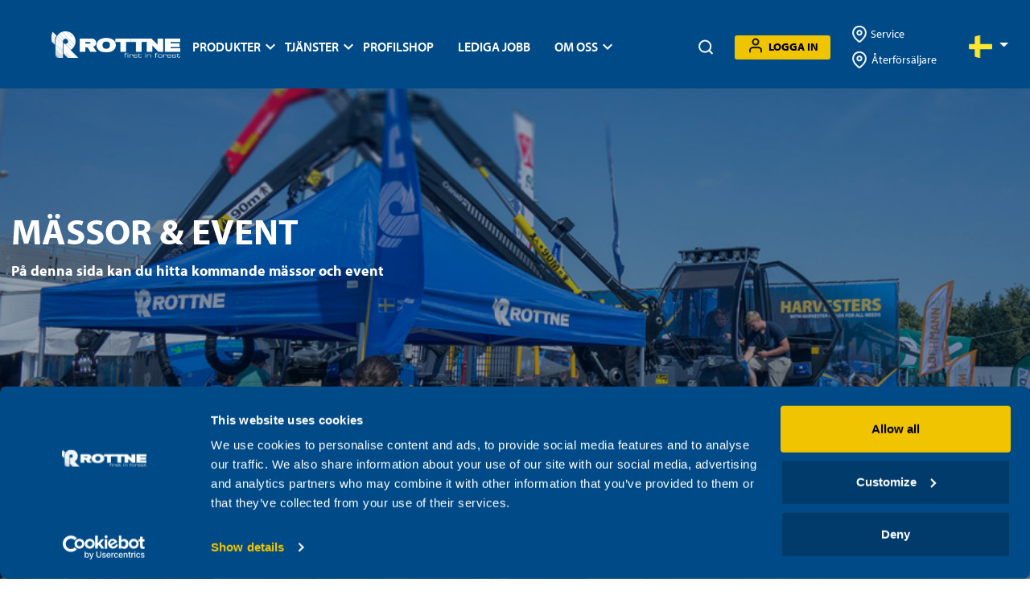

--- FILE ---
content_type: text/html; charset=utf-8
request_url: https://www.rottne.com/massor/event
body_size: 9480
content:

<!DOCTYPE html>
<html name="top" lang="sv">
  <head>

<meta name="google-site-verification" content="DNrD_op582b58283Od2PbFGBqV3sSMqmnfet--wpbfI" />
    
    <script id="Cookiebot" src="https://consent.cookiebot.com/uc.js" data-cbid="e910f7ad-556a-48fc-ae46-dd1fcdd58c76" data-blockingmode="auto" type="text/javascript"></script>
    
<!-- Google Tag Manager -->
<script>!function(){"use strict";function l(e){for(var t=e,r=0,n=document.cookie.split(";");r<n.length;r++){var o=n[r].split("=");if(o[0].trim()===t)return o[1]}}function s(e){return localStorage.getItem(e)}function u(e){return window[e]}function A(e,t){e=document.querySelector(e);return t?null==e?void 0:e.getAttribute(t):null==e?void 0:e.textContent}var e=window,t=document,r="script",n="dataLayer",o="https://advisory.rottne.com",a="",i="ewmbaxxek",c="dv1n3dz=AgFFPzUvQDw8V008K1oqUR1YSlZQRAkZVhcXDBUMCFkIChU%3D",g="stapeUserId",v="",E="",d=!1;try{var d=!!g&&(m=navigator.userAgent,!!(m=new RegExp("Version/([0-9._]+)(.*Mobile)?.*Safari.*").exec(m)))&&16.4<=parseFloat(m[1]),f="stapeUserId"===g,I=d&&!f?function(e,t,r){void 0===t&&(t="");var n={cookie:l,localStorage:s,jsVariable:u,cssSelector:A},t=Array.isArray(t)?t:[t];if(e&&n[e])for(var o=n[e],a=0,i=t;a<i.length;a++){var c=i[a],c=r?o(c,r):o(c);if(c)return c}else console.warn("invalid uid source",e)}(g,v,E):void 0;d=d&&(!!I||f)}catch(e){console.error(e)}var m=e,g=(m[n]=m[n]||[],m[n].push({"gtm.start":(new Date).getTime(),event:"gtm.js"}),t.getElementsByTagName(r)[0]),v=I?"&bi="+encodeURIComponent(I):"",E=t.createElement(r),f=(d&&(i=8<i.length?i.replace(/([a-z]{8}$)/,"kp$1"):"kp"+i),!d&&a?a:o);E.async=!0,E.src=f+"/"+i+".js?"+c+v,null!=(e=g.parentNode)&&e.insertBefore(E,g)}();</script>
<!-- End Google Tag Manager -->

    <meta charset="UTF-8">
    <meta http-equiv="X-UA-Compatible" content="IE=edge" />
    <meta name="viewport" content="width=device-width, initial-scale=1.0, user-scalable=no">
    
    
    
    <title>Mässor och event – Träffa Rottne på kommande branschmässor</title>
    <meta name="description" content="">
    <meta name="keywords" content="">
 
    <!-- Open Graph data -->
    
      <meta property="og:locale" content="sv_SE">
    
    <meta property="og:type" content="website">
    <meta property="og:site_name" content="Rottne" />
    <meta property="og:url" content="https://rottne.com/massor/event" /> 
    
    
      
         <meta property="og:title" content="Mässor och event – Träffa Rottne på kommande branschmässor" /> 
      
    
    
    
      
         <meta property="og:description" content="" />
      
    
    
    
      <meta property="og:image" content="https://s3-eu-west-1.amazonaws.com/static.wm3.se/sites/947/template_assets/standard_og.jpg" />
      <meta property="og:image:secure_url" content="https://s3-eu-west-1.amazonaws.com/static.wm3.se/sites/947/template_assets/standard_og.jpg" />
    

    <!-- HREFLANG -->
    
      <link rel="alternate" hreflang="sv" href="https://www.rottne.com/massor/event">
    
    
    <link rel="alternate" hreflang="x-default" href="https://www.rottne.com/en/massor/event"/>
    
    <!-- Canonical -->
    <link href="https://www.rottne.com/massor/event" rel="canonical"/>
    
    
    <!-- Favicon -->
    <link rel="icon" type="image/png" href="https://s3-eu-west-1.amazonaws.com/static.wm3.se/sites/947/template_assets/favicon.png">
   
    <!--<link href="{ { 'cookie_banner.css' | template_path }}?101" rel="stylesheet">-->
    
    <!-- Cache busting -->

    
    
    

<script src="https://www.google.com/recaptcha/api.js?render=6LeFh4kpAAAAAGMrob9Dzf1Jnbsy_9uxUf6Jr5vn"></script>
<script>
  function submitWithRecaptchaToken(e) {
    if (!window.wm3 && !window.wm3.recaptchaEnabled)
      return true;

    e.preventDefault();

    var form = e.currentTarget;

    grecaptcha.ready(function() {
      grecaptcha.execute("6LeFh4kpAAAAAGMrob9Dzf1Jnbsy_9uxUf6Jr5vn", {action: 'submit'}).then(function(token) {
        var input = document.createElement('input');
        input.type = 'hidden';
        input.name = "g-recaptcha-response-token";
        input.value = token;
        form.appendChild(input);
        HTMLFormElement.prototype.submit.call(form);
      });
    });
  }

  document.addEventListener('DOMContentLoaded', function() {
    // Forms generated by Forms module
    var forms = document.querySelectorAll("form[data-wm3form]");
    for (var i = 0; i < forms.length; i++)
      forms[i].addEventListener("submit", submitWithRecaptchaToken);

    // Forms generated by wm3_form Liquid helper
    var forms = document.querySelectorAll("form[data-recaptcha-enabled]");
    for (var i = 0; i < forms.length; i++)
      forms[i].addEventListener("submit", submitWithRecaptchaToken);
  });
</script>

<script src="/assets/wm3-public-0e224ac94b6c7faaff9913fc7a39f9cd1a47ae4548f98da637003c5b5598723a.js"></script>

<script src="/assets/wm3-public-webshop-349188ef07b28b85b6aa6f456645d36952814baf4882ee442ac0ec125baa9174.js"></script>
<script>window.current_currency = {"id":658,"name":"SEK","iso_4217":"SEK","exchange_rate":"1.0","decimal_mark":".","symbol":"kr","symbol_after_amount":true,"thousands_separator":" ","is_default":true,"enabled":true};</script>


<script src="/assets/wm3-login-3419281384b53320e997addf3493e8283cb427b811fdb87d69a3e7626812f9a5.js"></script>

<script>window.wm3 = {domain: 'enode.site', subdomain: 'rottne-industri', recaptchaEnabled: true};</script>

<meta name="csrf-param" content="authenticity_token" />
<meta name="csrf-token" content="aIJwuTaj06OCWs9DxET6kDpUdTY-BR0xXmyYFF_VSk4sWXt2-VOhZvFRc78eGX6_zjUkDifKylWVNmiUQHR8KA" />
  <!-- Cache busting -->
    
    
    <!-- Typekit -->
    <link rel="stylesheet" href="https://use.typekit.net/kfu4jlv.css">

    <!-- Styles -->
    <link href="https://cdn.jsdelivr.net/npm/bootstrap@5.1.3/dist/css/bootstrap.min.css" rel="stylesheet" integrity="sha384-1BmE4kWBq78iYhFldvKuhfTAU6auU8tT94WrHftjDbrCEXSU1oBoqyl2QvZ6jIW3" crossorigin="anonymous">
    <link rel="stylesheet" href="https://cdnjs.cloudflare.com/ajax/libs/hamburgers/1.1.3/hamburgers.min.css" /> <!-- Hamburger menu --> 
    <link rel="stylesheet" href="https://cdnjs.cloudflare.com/ajax/libs/slick-carousel/1.9.0/slick.min.css" integrity="sha256-UK1EiopXIL+KVhfbFa8xrmAWPeBjMVdvYMYkTAEv/HI=" crossorigin="anonymous" /> <!-- Slick slider -->
    <link rel="stylesheet" href="https://cdn.jsdelivr.net/npm/swiper@9/swiper-bundle.min.css "/> <!-- SWIPER -->
    <script src="https://kit.fontawesome.com/471c7198d8.js" crossorigin="anonymous"></script>    
    <link rel="stylesheet" href="https://cdnjs.cloudflare.com/ajax/libs/fancybox/3.5.7/jquery.fancybox.min.css" integrity="sha256-Vzbj7sDDS/woiFS3uNKo8eIuni59rjyNGtXfstRzStA=" crossorigin="anonymous" /> <!-- Fancybox -->
    <link href="https://fonts.googleapis.com/icon?family=Material+Icons" rel="stylesheet">
    <!--<link rel="stylesheet" href="https://fonts.sandbox.google.com/css2?family=Material+Symbols+Outlined:opsz,wght,FILL,GRAD@20..48,100..700,0..1,-50..200" />-->
    <link rel="stylesheet" href="https://fonts.googleapis.com/css2?family=Material+Symbols+Outlined:opsz,wght,FILL,GRAD@48,400,0,0" />
   <link rel="stylesheet" href="https://cdnjs.cloudflare.com/ajax/libs/lightbox2/2.8.2/css/lightbox.min.css">

    <link rel="preconnect" href="https://fonts.googleapis.com">
    <link rel="preconnect" href="https://fonts.gstatic.com" crossorigin>
    <link href="https://fonts.googleapis.com/css2?family=Fira+Sans:wght@700&family=Open+Sans:wght@300;400;700&family=PT+Serif:wght@400;700&display=swap" rel="stylesheet">
    
    <link href="https://s3-eu-west-1.amazonaws.com/static.wm3.se/sites/947/templates/application.css?version=3.6554541578" rel="stylesheet">
    <link href="https://s3-eu-west-1.amazonaws.com/static.wm3.se/sites/947/templates/animation.css?version=3.6554541578" rel="stylesheet">
    <link href="https://s3-eu-west-1.amazonaws.com/static.wm3.se/sites/947/templates/karta.css?version=3.6554541578" rel="stylesheet">
    <link href="https://s3-eu-west-1.amazonaws.com/static.wm3.se/sites/947/templates/responsive.css?version=3.6554541578" rel="stylesheet">
    
    <link rel="alternate" type="application/rss+xml" href="/sv/a.rss" title="RSS Feed">
    
    <script>
      window.translations = {"+":"+","-":"-","SKU":"SKU","VAT":"MOMS","Yes":"Ja","Cart":"Varukorg","City":"Stad","Edit":"Redigera","1_day":"En dag","Abort":"Avbryt","Email":"Emejl","Phone":"Telefon","Price":"Pris","Total":"Total","Remove":"Ta bort","Street":"Gata","1_month":"En månad","Address":"Adress","Message":"Meddelande","Product":"Produkt","Summary":"Sammanfattning","To cart":"Till varukorgen","Activate":"Aktivera","Quantity":"Antal","Shipping":"Frakt","Subtotal":"Subtotal","Zip code":"Postnummer","Last name":"Efternamn","Shipping:":"Frakt:","Total VAT":"varav moms","Your cart":"Din varukorg","Empty cart":"Töm varukorgen","First name":"Förnamn","Loading...":"Laddar...","Order date":"Order datum","To payment":"Till betalning","${{number}}":"{{number}} kr","Add to cart":"Lägg till i varukorgen","Remove item":"Ta bort produkt","To checkout":"Till kassan","Order number":"Order nummer","Your address":"Din adress","Discount code":"Rabattkod","Free shipping":"Fri frakt","Go to payment":"Gå till betalning","To checkout-2":"To checkout-2","Choose address":"Välj adress","Complete order":"Slutför beställning","Order discount":"Orderrabatt","Order overview":"Orderöversikt","Payment Method":"Betalmetod","Payment method":"Betalmetod","Service points":"Utlämningställen","Billing address":"Fakturaadress","Payment methods":"Betalningsmetoder","Shipping Method":"Fraktmetod","Clearing cart...":"Tömmer varukorgen...","PLACEHOLDER City":"Stad","Select from list":"Välj från lista","Shipping address":"Fraktadress","Order information":"Orderinformation","Other information":"Övrig information","Incomplete address":"Ofullständig adress","PLACEHOLDER Street":"Gata","Quantity {{count}}":"Antal: {{count}}","TABLE_HEADER Price":"Pris","Transaction number":"Transaktionsnummer","Your cart is empty":"Din varukorg är tom","Apply Campaign Code":"Applicera rabattkod","Enter campaign code":"Lägg till rabattkod","Open dynamic fields":"Öppna dynamiska fält","Total including VAT":"Totalt inkl. moms","PLACEHOLDER Zip code":"Postnummer","Remove Campaign Code":"Ta bort rabattkod","Shipping information":"Fraktinformation","Terms and conditions":"Villkor","Invalid campaign code":"Ogiltig kampanjkod","PLACEHOLDER Last name":"Efternamn","TABLE_HEADER Quantity":"Antal","PLACEHOLDER First name":"Förnamn","Pending address change":"Väntande adressändring","Enter temporary address":"Ange tillfällig adress","Thank you for your order":"Tack för din order","Number of items {{count}}":"Antal produkter: {{count}}","Thank you for your order!":"Tack för din order!","To complete order payment":"Slutför betalning","Se också vår GDPR-policy":"Se också vår \u003ca href=\"https://d1da7yrcucvk6m.cloudfront.net/sites/947/media/952904_Persondataskyddspolicy_%28003%29.pdf?1672214383\"\u003eGDPR policy.\u003c/a\u003e","Choose address empty option":"Välj adress","Your selected service point":"Ditt valda utlämningsställe","Campaign code {{code}} rejected":"Kampanjkod {{code}} ogiltig","Campaign code {{newCode}} added":"Kampanjkod {{newCode}} använd","PLACEHOLDER Enter campaign code":"Enter campaign code","PLACEHOLDER För- och efternamn":"Full name","TABLE_HEADER Total including VAT":"Summa","An order confirmation was sent to":"En orderbekräftelse har skickats till","Campaign code {{oldCode}} removed":"Kampanjkod {{oldCode}} borttagen","Enable different shipping address":"Aktivera alternativ fraktadress","{{newQty}} {{name}} {{sku}} added":"{{newQty}} {{name}} {{sku}} tillagd","{{productCount}} products in cart":"{{productCount}} produkter i varukorgen","Disable different shipping address":"Inaktivera alternativ fraktadress","You haven't chosen a service point.":"Du har inte valt utlämningsställe.","{{oldQty}} {{name}} {{sku}} removed":"{{oldQty}} {{name}} {{sku}} borttagen","Your order information follows below":"Din beställningsinformation följer nedan","Your order number is {{orderNumber}}":"Ditt ordernummer är {{orderNumber}}","TABLE_HEADER Product ({{productCount}})":"Produkt ({{productCount}} st)","Are you sure you want to empty the cart?":"Är du säker på att du vill tömma varukorgen?","Extra order field required {{fieldName}}":"Extra orderfält krävs {{fieldName}}","Order confirmation has been sent to {{email}}":"En orderbekräftelse har skickats till {{email}}","PLACEHOLDER Apartment, suite, etc. (optional)":"Lägenhet, våning, etc. (valfritt)","Campaign code {{oldCode}} changed to {{newCode}}":"Kampanjkod {{oldCode}} ändrad till {{newCode}}","By completing the order you agree to the {{terms}}":"Genom att slutföra din beställning godkänner du {{terms}}","All fields must be filled in to proceed to checkout":"Alla fält måste fyllas i för att gå vidare till kassan","Order confirmation will been sent to your email address.":"En orderbekräftelse kommer att skickas till din e-postadress.","{{name}} {{sku}} decreased from {{oldQty}} to {{newQty}}":"{{name}} {{sku}} minskad från {{oldQty}} till {{newQty}}","{{name}} {{sku}} increased from {{oldQty}} to {{newQty}}":"{{name}} {{sku}} ökad från {{oldQty}} till {{newQty}}","Your selected service point isn't an option for your current address.":"Ditt valda utlämningsställe är inte ett alternativ för din angivna adress.","Ja tack, jag/ vi vill gärna få klädkuponen som ingår i maskinköpet":"Ja tack, jag/ vi vill gärna få klädkupongen som ingår i maskinköpet"};
    </script>
    
        <script>
      $(document).ready(function(){
         
        if(window.location.href == 'https://www.rottne.com/shop' ){
          window.location = 'https://rottne.prevox.se/';
        }
    
      });
    </script>
    
    <script type="text/javascript" src="https://scripts.compileit.com/script/widget-script.js" async></script>

  </head>
  <body class="" >
<!-- Google Tag Manager (noscript) -->
<noscript><iframe src="https://advisory.rottne.com/ns.html?id=GTM-KW25DJ8G" height="0" width="0" style="display:none;visibility:hidden"></iframe></noscript>
<!-- End Google Tag Manager (noscript) -->

    <main>
      <div class="main-wrapper">
     
     
        <header class="otherPage ">
          <div id="search-overlay"></div>
          <nav class="">
            
            
                        <!--- Mobile menu--> 
            <div class="container-fluid " >
              <button class="hamburger hamburger--squeeze un-active" type="button">
                <span class="hamburger-box">
                  <span class="hamburger-inner"></span>
                </span>
              </button>

              <div class="hambMenu">
                <div class="searchIcon nav-search-trigger"><img src="https://s3-eu-west-1.amazonaws.com/static.wm3.se/sites/947/template_assets/search.png"> Sök</div>
              
                    <ul class="site-menu site-menu-sub nav"><li class="site-menu-item site-menu-item-35315"><a href="/produkter">Produkter</a><ul><li class="site-menu-item site-menu-item-35316"><a href="/skogsmaskiner">Skogsmaskiner</a></li><li class="site-menu-item site-menu-item-37664"><a href="/catalog/groups/skordare">Skördare</a></li><li class="site-menu-item site-menu-item-35317"><a href="/catalog/groups/skotare">Skotare</a></li><li class="site-menu-item site-menu-item-35318"><a href="https://dealers.mascus.com/rottnewebshop/skogsmaskiner">Begagnat</a></li><li class="site-menu-item site-menu-item-36028"><a href="/catalog/groups/aggregat">Aggregat</a></li></ul></li><li class="site-menu-item site-menu-item-35331"><a href="/tjanster">Tjänster</a><ul><li class="site-menu-item site-menu-item-35557"><a href="/rottne-xparts">Rottne Xparts</a></li><li class="site-menu-item site-menu-item-35332"><a href="/finans">Rottne finans</a></li><li class="site-menu-item site-menu-item-35894"><a href="/rottne-connect">Rottne Connect</a></li><li class="site-menu-item site-menu-item-39418"><a href="/rottne-help">Rottne Help</a></li><li class="site-menu-item site-menu-item-36038"><a href="/garantipaket">Rottne garantipaket</a></li></ul></li><li class="site-menu-item site-menu-item-35555"><a href="http://home-rottne.prevox.se/">Profilshop</a></li><li class="site-menu-item site-menu-item-36126"><a href="/jobb">Lediga jobb</a></li><li class="site-menu-item site-menu-item-35050 site-menu-item-parent"><a href="/om-oss">Om oss</a><ul><li class="site-menu-item site-menu-item-35051"><a href="/vilka-ar-vi">Vilka är vi</a></li><li class="site-menu-item site-menu-item-35560"><a href="/varfor-valja-rottne">Varför välja Rottne</a></li><li class="site-menu-item site-menu-item-35470"><a href="/nyheter">Nyheter</a></li><li class="site-menu-item site-menu-item-active site-menu-item-35561"><a href="/massor/event">Mässor / event</a></li><li class="site-menu-item site-menu-item-40166"><a href="/on-tour">- ON TOUR</a></li><li class="site-menu-item site-menu-item-35562"><a href="http://tidningengreppet.se/">Tidningen greppet</a></li><li class="site-menu-item site-menu-item-35330"><a href="/media">media</a></li><li class="site-menu-item site-menu-item-35048"><a href="/kontakta-oss">Kontakta oss</a></li></ul></li></ul>
                  
               
                <div class="pins "><img src="https://s3-eu-west-1.amazonaws.com/static.wm3.se/sites/947/template_assets/pin_map.png"><a href="/service" alt="Hitta Service"> Service</a></div>
                <div class="pins"><img src="https://s3-eu-west-1.amazonaws.com/static.wm3.se/sites/947/template_assets/pin_map.png"> <a href="/aterforsaljare" alt="Hitta Återförsäljare">Återförsäljare</a></div>
                
                
                <ul class="dropdown-menu " aria-labelledby="dropdownMenuButton1">
                  
                    <li><a class="dropdown-item" href="/de">Deutsch</a></li>
                  
                    <li><a class="dropdown-item" href="/en">English</a></li>
                  
                    <li><a class="dropdown-item" href="/sv">Svenska</a></li>
                  
                </ul>
              </div>

              <div class="pins mobile-lang mobile-new-lang">  
                <div class="locale-picker  align-items-center" >
                  <div class="toggle-locale-menu">
                 
                   
                      <img height="25px" src="https://s3-eu-west-1.amazonaws.com/static.wm3.se/sites/947/media/826387_original_Vector.png?1646731863" alt="Sverige flagga" >
                 
                    
                   <!--<span class="material-symbols-outlined down">expand_more</span>-->
                   <!--<span class="material-symbols-outlined up hide">expand_less</span>-->
                 </div>
                  <ul class="mobile-locale-menu">
                    
                      <li><a href="/de">Deutsch</a></li>
                    
                      <li><a href="/en">English</a></li>
                    
                      <li><a href="/sv">Svenska</a></li>
                    
                  </ul>
                </div>
              </div>
              
            <div class="pins mobile-pin mobile-new-pin"><a href="/sv/aterforsaljare"><img src="https://s3-eu-west-1.amazonaws.com/static.wm3.se/sites/947/template_assets/pin_map.png"></a></div> 
              
            <div class="pins mobile-login new-login-icon">
                  <div class="toggle-login-menu new-login-img">
                    <img src="https://s3-eu-west-1.amazonaws.com/static.wm3.se/sites/947/template_assets/user_white.png">
                  </div>
                  <ul class="hambMenu-login-menu new-login-menu" >
                    <li class="login-item"><a href="https://rottne.dasafleet.com" class="item-a" >Rottne Connect </a></li>
                    <li class="login-item"><a href="https://extranet.rottne.com/#/login" class="item-a" >Extranet </a></li>
                    <li class="login-item"><a href="https://parts.rottne.com/AssertWeb/sv/RottneProd/Account/Login" class="item-a" >Eftermarknadsportal </a></li>
                  </ul>
              </div>
             
            <!--- desktop menu--->
            
              <div class="d-flex" style="position:relative;">
             <div class=" headerLogo">
                    <a class="navbar-link" href="/sv"> <img class="headerLogo" src="https://s3-eu-west-1.amazonaws.com/static.wm3.se/sites/947/template_assets/rottne_logo.png" alt="Rottne"> </a>
              </div>
                <div class="navbar-wrapper">
                  
                    <ul class="site-menu site-menu-sub nav"><li class="site-menu-item site-menu-item-35315"><a href="/produkter">Produkter</a><ul><li class="site-menu-item site-menu-item-35316"><a href="/skogsmaskiner">Skogsmaskiner</a></li><li class="site-menu-item site-menu-item-37664"><a href="/catalog/groups/skordare">Skördare</a></li><li class="site-menu-item site-menu-item-35317"><a href="/catalog/groups/skotare">Skotare</a></li><li class="site-menu-item site-menu-item-35318"><a href="https://dealers.mascus.com/rottnewebshop/skogsmaskiner">Begagnat</a></li><li class="site-menu-item site-menu-item-36028"><a href="/catalog/groups/aggregat">Aggregat</a></li></ul></li><li class="site-menu-item site-menu-item-35331"><a href="/tjanster">Tjänster</a><ul><li class="site-menu-item site-menu-item-35557"><a href="/rottne-xparts">Rottne Xparts</a></li><li class="site-menu-item site-menu-item-35332"><a href="/finans">Rottne finans</a></li><li class="site-menu-item site-menu-item-35894"><a href="/rottne-connect">Rottne Connect</a></li><li class="site-menu-item site-menu-item-39418"><a href="/rottne-help">Rottne Help</a></li><li class="site-menu-item site-menu-item-36038"><a href="/garantipaket">Rottne garantipaket</a></li></ul></li><li class="site-menu-item site-menu-item-35555"><a href="http://home-rottne.prevox.se/">Profilshop</a></li><li class="site-menu-item site-menu-item-36126"><a href="/jobb">Lediga jobb</a></li><li class="site-menu-item site-menu-item-35050 site-menu-item-parent"><a href="/om-oss">Om oss</a><ul><li class="site-menu-item site-menu-item-35051"><a href="/vilka-ar-vi">Vilka är vi</a></li><li class="site-menu-item site-menu-item-35560"><a href="/varfor-valja-rottne">Varför välja Rottne</a></li><li class="site-menu-item site-menu-item-35470"><a href="/nyheter">Nyheter</a></li><li class="site-menu-item site-menu-item-active site-menu-item-35561"><a href="/massor/event">Mässor / event</a></li><li class="site-menu-item site-menu-item-40166"><a href="/on-tour">- ON TOUR</a></li><li class="site-menu-item site-menu-item-35562"><a href="http://tidningengreppet.se/">Tidningen greppet</a></li><li class="site-menu-item site-menu-item-35330"><a href="/media">media</a></li><li class="site-menu-item site-menu-item-35048"><a href="/kontakta-oss">Kontakta oss</a></li></ul></li></ul>
                  
                  
                  
                </div>

               <div class="d-flex right-top-menu" style="color:white;">
               <div class="searchIcon "><button class="nav-search-trigger" alt="Sök"><img src="https://s3-eu-west-1.amazonaws.com/static.wm3.se/sites/947/template_assets/search.png" alt="Sök"></button> </div>
               
               <div class="login-btn">
               <button class="gulBtn login-close" type="button">
                 <img src="https://s3-eu-west-1.amazonaws.com/static.wm3.se/sites/947/template_assets/user.png"><span>Logga in</span>
                </button>
                  <ul class="login-menu">
                    
                    <li class="login-item"><a href="https://rottne.dasafleet.com" class="item-a" >Rottne Connect </a></li>
                    <li class="login-item"><a href="https://extranet.rottne.com/#/login" class="item-a" >Extranet </a></li>
                    <li class="login-item"><a href="https://parts.rottne.com/AssertWeb/sv/RottneProd/Catalogue/2320" class="item-a" >Eftermarknadsportal </a></li>
                  </ul>
               </div>
               
                <div class="pinContainer">
                  <div class="pins "><img src="https://s3-eu-west-1.amazonaws.com/static.wm3.se/sites/947/template_assets/pin_map.png" alt=" Hitta Service"><a href="/sv/service"> Service</a></div>
                  <div class="pins"><img src="https://s3-eu-west-1.amazonaws.com/static.wm3.se/sites/947/template_assets/pin_map.png" alt="Hitta Återförsäljare"> <a href="/sv/aterforsaljare">Återförsäljare</a></div>
                </div>
                <div class="dropdown d-flex locale-picker  align-items-center dropdownLanguage" >
                  <button style="background-color: transparent;border:none;"  class="btn btn-secondary dropdown-toggle" type="button" id="dropdownMenuButton1">
                     
                        <img height="25px" src="https://s3-eu-west-1.amazonaws.com/static.wm3.se/sites/947/media/826387_original_Vector.png?1646731863" >
                    
                     
                   
                   
                  
                  </button>
                 <!--<ul class="dropdown-menu " aria-labelledby="dropdownMenuButton1">-->
                  <ul class="localChangeMenu">
                  
                  
                    <li><a class="dropdown-itemblubb" href="/de">Deutsch</a></li>
                  
                    <li><a class="dropdown-itemblubb" href="/en">English</a></li>
                  
                    <li><a class="dropdown-itemblubb" href="/sv">Svenska</a></li>
                  
               
                   
                   
                  </ul>
                  
                </div>
                <div>
                  <div class="menu-opener menu-opener-2020">
                
              </div>
  
        
                </div>
              </div>
            </div>
            
  
            
          </nav>
        </header>
      <form accept-charset="UTF-8" action="/sv/s" id="main-search-form" method="get">
        <div class="input-icons">
          <div class="container">
            <i class="fa-solid fa-magnifying-glass"></i>
            <input type="text" placeholder="Sök efter produkter eller sidor" name="q" id="main-search" autocomplete="off"/>
            </div>
        </div>
      </form>

<div id="fixed-nav-padding">
  <div class="top-hero-pic fair-group-page">
  <div>
  
   
   <div class="overlay-history"></div>
    <div class="main-hero-picture"  style="background-image: url('https://s3-eu-west-1.amazonaws.com/static.wm3.se/sites/947/media/882890_large_Rottne_Exhibition-920x517.jpg');">
     
  </div>
   <div class="container-fluid">
  <div class="main-text">
  <div class=""><h1><strong><span style="color:#ffffff;"><strong>MÄSSOR &amp; EVENT&nbsp;</strong></span></strong></h1>

<p><font color="#ffffff"><b>På denna sida kan du hitta kommande mässor och event</b></font></p>
</div>
  </div>
  </div>
  </div>
  </div>



<section class="topImgDef ">
      <div class="">
        <div class="container">
            <div class="editable-omoss def-utan-menu" > <div class=""></div></div>
          <div class="imageText">
            <div class="row">
              <div class="col-xs-12">
               <div class="title"><h1><div class=""><h1><strong>Kommande event&nbsp; 📅&nbsp;</strong></h1>
</div></h1></div>
                <div class="caseTxt col-lg-8">
                  <div class=""><p><b>Ta chansen att träffa oss eller våra återförsäljare på följande event, vi ser fram emot att träffa er!&nbsp;</b></p>

<p>Varför inte besöka oss på kommande event? Vi lovar en spännande upplevelse och möjlighet att lära känna vårt team och våra produkter ännu bättre. Vi ser fram emot att träffa dig personligen och dela med oss av vår passion för våra produkter och tjänster 💙&nbsp;</p>
</div>
                </div>
                
              </div>
            </div>
          </div>
        </div>
      </div>


<div class="media-wrapper ame">
  <div class="container">

    
    <div class="row years-show">
      
      <div class="col-12"><h2>2023</h2></div>
        
      </div>
     
     <div class="row years-show">
      <div class="col-12"><h2>2024</h2></div>

        
      </div>
    </div>
     
     <div class="row years-show">
      <div class="col-12"><h2>2025</h2></div>

        
      </div>
    </div>
     
     <div class="row years-show">
      <div class="col-12"><h2>2026</h2></div>

        
      </div>
    </div>
    
     
         <div class="row years-show">
      <div class="col-12"><h2>2027</h2></div>

        
      </div>
    </div>
     
        <div class="row years-show">
      <div class="col-12"><h2>2028</h2></div>

        
      </div>
    </div> 
    
    
     
         <div class="row years-show">
      <div class="col-12"><h2>2029</h2></div>

        
      </div>
    </div>
    
   
    
   
        <div class="row years-show">
      <div class="col-12"><h2>2030</h2></div>

         
      </div>
    </div> 
    
        
   
        <div class="row years-show">
      <div class="col-12"><h2>2031</h2></div>

        
      </div>
    </div> 
    
        
   
        <div class="row years-show">
      <div class="col-12"><h2>2032</h2></div>

        
      </div>
    </div> 
    
    
  </div>
</div>

</section>

      </div>
      <section id="footer" class="">
        <div class="container">
          <div class="row justify-content-between footerSkal">
            
            <div class="col-lg-8 footLogo">
              <a href="/sv"> <img src="https://s3-eu-west-1.amazonaws.com/static.wm3.se/sites/947/template_assets/rottne_logo.png" alt="Rottne"></a>
            </div>  
            
            <div class="col-lg-4 back-link d-flex flex-column">
             <a id="scroll-to-top" class="link-back-up"><span class="material-symbols-outlined">arrow_upward</span> Ta mig till toppen</a>
            </div>  
            
            <div class="col-lg-2">
              <div class=""><p><span style="text-align: var(--bs-body-text-align);"><b>HUVUDKONTOR</b></span></p>

<p><span style="text-align: var(--bs-body-text-align);">Fabriksvägen 12</span><br />
363 30 ROTTNE<br />
Sverige</p>

<p>+46 470-75 87 00<br />
&nbsp;</p>
</div>
            </div>
              
            <div class="col-lg-2 menuProd">
              <div class=""><p><strong>PRODUKTER</strong></p>

<p><a href="/catalog/groups/skotare">Skotare</a></p>

<p><a href="/catalog/groups/skordare">Skördare</a></p>

<p><a href="/catalog/groups/aggregat">Aggregat</a></p>

<p>&nbsp;</p>
</div>
            </div>
            
            <div class="col-lg-2  menuProd FooterLink">
              <div class=""><p><b>FÖRETAGET</b></p>

<p><a href="/kontakta-oss">Kontakta oss</a></p>

<p><a href="/om-oss">Om oss</a></p>

<p><a href="https://d1da7yrcucvk6m.cloudfront.net/sites/947/media/952904_Persondataskyddspolicy_%28003%29.pdf?1672214383">Integritetspolicy</a></p>

<p><a href="/visselblasare">Whistleblower</a></p>

<p><a href="/aterforsaljare">Återförsäljare</a></p>

<p><a href="/tavlingsvillkor">Tävlingsvillkor</a></p>
</div>
            </div>
           
            <div class="col-lg-2">
              <div class="social">
                <h4>  Sociala medier</h4>
                <a href="https://www.facebook.com/rottne/" target='_blank'><img src="https://s3-eu-west-1.amazonaws.com/static.wm3.se/sites/947/template_assets/facebook.svg"></a>
                <a href="https://www.instagram.com/rottne_industri/" target='_blank' ><img src="https://s3-eu-west-1.amazonaws.com/static.wm3.se/sites/947/template_assets/instagram.svg"></a>
                <a href="https://se.linkedin.com/company/rottne-industri-ab" target='_blank'><img src="https://s3-eu-west-1.amazonaws.com/static.wm3.se/sites/947/template_assets/linkedin.svg"></a>
              </div> 
             
            </div>
            <div class="col-lg-2">
              <img src="https://s3-eu-west-1.amazonaws.com/static.wm3.se/sites/947/media/858769_Made_in_sweden_1.svg?1654090150" >
            </div>
            
          </div>
        </div>
      </section>
    </main>
    <!--[if lte IE 9]>
      <div class="ie-container">
        <p> ie-text </p>
        <a href="http://windows.microsoft.com/sv-se/internet-explorer/download-ie">Uppdatera här </a>
      </div>
    <![endif]-->   
    </div>
  </body>
 
  <!-- Scripts -->
  <!--<script src="https://cdnjs.cloudflare.com/ajax/libs/popper.js/1.14.3/umd/popper.min.js" integrity="sha384-ZMP7rVo3mIykV+2+9J3UJ46jBk0WLaUAdn689aCwoqbBJiSnjAK/l8WvCWPIPm49" crossorigin="anonymous"></script> <!-- Bootstrap -->
  <!--<script src="https://cdn.jsdelivr.net/npm/bootstrap@5.1.3/dist/js/bootstrap.min.js" integrity="sha384-QJHtvGhmr9XOIpI6YVutG+2QOK9T+ZnN4kzFN1RtK3zEFEIsxhlmWl5/YESvpZ13" crossorigin="anonymous"></script>-->
  <!--<script src="https://cdn.jsdelivr.net/npm/bootstrap@5.1.3/dist/js/bootstrap.bundle.min.js" integrity="sha384-ka7Sk0Gln4gmtz2MlQnikT1wXgYsOg+OMhuP+IlRH9sENBO0LRn5q+8nbTov4+1p" crossorigin="anonymous"></script>-->
  <script src="https://cdn.jsdelivr.net/npm/bootstrap@5.1.3/dist/js/bootstrap.bundle.min.js" integrity="sha384-ka7Sk0Gln4gmtz2MlQnikT1wXgYsOg+OMhuP+IlRH9sENBO0LRn5q+8nbTov4+1p" crossorigin="anonymous"></script> <!-- Bootstrap -->
  <script src="https://cdnjs.cloudflare.com/ajax/libs/slick-carousel/1.9.0/slick.min.js" integrity="sha256-NXRS8qVcmZ3dOv3LziwznUHPegFhPZ1F/4inU7uC8h0=" crossorigin="anonymous"></script> <!-- Slick slider -->
  <script src="https://cdn.jsdelivr.net/npm/swiper@9/swiper-bundle.min.js"></script> <!-- SWIPER -->
  <script src="https://cdnjs.cloudflare.com/ajax/libs/fancybox/3.5.7/jquery.fancybox.min.js" integrity="sha256-yt2kYMy0w8AbtF89WXb2P1rfjcP/HTHLT7097U8Y5b8=" crossorigin="anonymous"></script> <!-- Fancybox -->

     <script src="https://cdnjs.cloudflare.com/ajax/libs/lightbox2/2.8.2/js/lightbox.min.js"></script>

  <script src="https://s3-eu-west-1.amazonaws.com/static.wm3.se/sites/947/templates/main.js?version=3.6554541578"></script> 
  <script src="https://s3-eu-west-1.amazonaws.com/static.wm3.se/sites/947/templates/menu.js?version=3.6554541578"></script> 
  <script src="https://s3-eu-west-1.amazonaws.com/static.wm3.se/sites/947/templates/compare.js?version=3.6554541578"></script> 

  
</html>

--- FILE ---
content_type: text/html; charset=utf-8
request_url: https://www.google.com/recaptcha/api2/anchor?ar=1&k=6LeFh4kpAAAAAGMrob9Dzf1Jnbsy_9uxUf6Jr5vn&co=aHR0cHM6Ly93d3cucm90dG5lLmNvbTo0NDM.&hl=en&v=7gg7H51Q-naNfhmCP3_R47ho&size=invisible&anchor-ms=20000&execute-ms=30000&cb=fkyv65kysy8o
body_size: 47863
content:
<!DOCTYPE HTML><html dir="ltr" lang="en"><head><meta http-equiv="Content-Type" content="text/html; charset=UTF-8">
<meta http-equiv="X-UA-Compatible" content="IE=edge">
<title>reCAPTCHA</title>
<style type="text/css">
/* cyrillic-ext */
@font-face {
  font-family: 'Roboto';
  font-style: normal;
  font-weight: 400;
  font-stretch: 100%;
  src: url(//fonts.gstatic.com/s/roboto/v48/KFO7CnqEu92Fr1ME7kSn66aGLdTylUAMa3GUBHMdazTgWw.woff2) format('woff2');
  unicode-range: U+0460-052F, U+1C80-1C8A, U+20B4, U+2DE0-2DFF, U+A640-A69F, U+FE2E-FE2F;
}
/* cyrillic */
@font-face {
  font-family: 'Roboto';
  font-style: normal;
  font-weight: 400;
  font-stretch: 100%;
  src: url(//fonts.gstatic.com/s/roboto/v48/KFO7CnqEu92Fr1ME7kSn66aGLdTylUAMa3iUBHMdazTgWw.woff2) format('woff2');
  unicode-range: U+0301, U+0400-045F, U+0490-0491, U+04B0-04B1, U+2116;
}
/* greek-ext */
@font-face {
  font-family: 'Roboto';
  font-style: normal;
  font-weight: 400;
  font-stretch: 100%;
  src: url(//fonts.gstatic.com/s/roboto/v48/KFO7CnqEu92Fr1ME7kSn66aGLdTylUAMa3CUBHMdazTgWw.woff2) format('woff2');
  unicode-range: U+1F00-1FFF;
}
/* greek */
@font-face {
  font-family: 'Roboto';
  font-style: normal;
  font-weight: 400;
  font-stretch: 100%;
  src: url(//fonts.gstatic.com/s/roboto/v48/KFO7CnqEu92Fr1ME7kSn66aGLdTylUAMa3-UBHMdazTgWw.woff2) format('woff2');
  unicode-range: U+0370-0377, U+037A-037F, U+0384-038A, U+038C, U+038E-03A1, U+03A3-03FF;
}
/* math */
@font-face {
  font-family: 'Roboto';
  font-style: normal;
  font-weight: 400;
  font-stretch: 100%;
  src: url(//fonts.gstatic.com/s/roboto/v48/KFO7CnqEu92Fr1ME7kSn66aGLdTylUAMawCUBHMdazTgWw.woff2) format('woff2');
  unicode-range: U+0302-0303, U+0305, U+0307-0308, U+0310, U+0312, U+0315, U+031A, U+0326-0327, U+032C, U+032F-0330, U+0332-0333, U+0338, U+033A, U+0346, U+034D, U+0391-03A1, U+03A3-03A9, U+03B1-03C9, U+03D1, U+03D5-03D6, U+03F0-03F1, U+03F4-03F5, U+2016-2017, U+2034-2038, U+203C, U+2040, U+2043, U+2047, U+2050, U+2057, U+205F, U+2070-2071, U+2074-208E, U+2090-209C, U+20D0-20DC, U+20E1, U+20E5-20EF, U+2100-2112, U+2114-2115, U+2117-2121, U+2123-214F, U+2190, U+2192, U+2194-21AE, U+21B0-21E5, U+21F1-21F2, U+21F4-2211, U+2213-2214, U+2216-22FF, U+2308-230B, U+2310, U+2319, U+231C-2321, U+2336-237A, U+237C, U+2395, U+239B-23B7, U+23D0, U+23DC-23E1, U+2474-2475, U+25AF, U+25B3, U+25B7, U+25BD, U+25C1, U+25CA, U+25CC, U+25FB, U+266D-266F, U+27C0-27FF, U+2900-2AFF, U+2B0E-2B11, U+2B30-2B4C, U+2BFE, U+3030, U+FF5B, U+FF5D, U+1D400-1D7FF, U+1EE00-1EEFF;
}
/* symbols */
@font-face {
  font-family: 'Roboto';
  font-style: normal;
  font-weight: 400;
  font-stretch: 100%;
  src: url(//fonts.gstatic.com/s/roboto/v48/KFO7CnqEu92Fr1ME7kSn66aGLdTylUAMaxKUBHMdazTgWw.woff2) format('woff2');
  unicode-range: U+0001-000C, U+000E-001F, U+007F-009F, U+20DD-20E0, U+20E2-20E4, U+2150-218F, U+2190, U+2192, U+2194-2199, U+21AF, U+21E6-21F0, U+21F3, U+2218-2219, U+2299, U+22C4-22C6, U+2300-243F, U+2440-244A, U+2460-24FF, U+25A0-27BF, U+2800-28FF, U+2921-2922, U+2981, U+29BF, U+29EB, U+2B00-2BFF, U+4DC0-4DFF, U+FFF9-FFFB, U+10140-1018E, U+10190-1019C, U+101A0, U+101D0-101FD, U+102E0-102FB, U+10E60-10E7E, U+1D2C0-1D2D3, U+1D2E0-1D37F, U+1F000-1F0FF, U+1F100-1F1AD, U+1F1E6-1F1FF, U+1F30D-1F30F, U+1F315, U+1F31C, U+1F31E, U+1F320-1F32C, U+1F336, U+1F378, U+1F37D, U+1F382, U+1F393-1F39F, U+1F3A7-1F3A8, U+1F3AC-1F3AF, U+1F3C2, U+1F3C4-1F3C6, U+1F3CA-1F3CE, U+1F3D4-1F3E0, U+1F3ED, U+1F3F1-1F3F3, U+1F3F5-1F3F7, U+1F408, U+1F415, U+1F41F, U+1F426, U+1F43F, U+1F441-1F442, U+1F444, U+1F446-1F449, U+1F44C-1F44E, U+1F453, U+1F46A, U+1F47D, U+1F4A3, U+1F4B0, U+1F4B3, U+1F4B9, U+1F4BB, U+1F4BF, U+1F4C8-1F4CB, U+1F4D6, U+1F4DA, U+1F4DF, U+1F4E3-1F4E6, U+1F4EA-1F4ED, U+1F4F7, U+1F4F9-1F4FB, U+1F4FD-1F4FE, U+1F503, U+1F507-1F50B, U+1F50D, U+1F512-1F513, U+1F53E-1F54A, U+1F54F-1F5FA, U+1F610, U+1F650-1F67F, U+1F687, U+1F68D, U+1F691, U+1F694, U+1F698, U+1F6AD, U+1F6B2, U+1F6B9-1F6BA, U+1F6BC, U+1F6C6-1F6CF, U+1F6D3-1F6D7, U+1F6E0-1F6EA, U+1F6F0-1F6F3, U+1F6F7-1F6FC, U+1F700-1F7FF, U+1F800-1F80B, U+1F810-1F847, U+1F850-1F859, U+1F860-1F887, U+1F890-1F8AD, U+1F8B0-1F8BB, U+1F8C0-1F8C1, U+1F900-1F90B, U+1F93B, U+1F946, U+1F984, U+1F996, U+1F9E9, U+1FA00-1FA6F, U+1FA70-1FA7C, U+1FA80-1FA89, U+1FA8F-1FAC6, U+1FACE-1FADC, U+1FADF-1FAE9, U+1FAF0-1FAF8, U+1FB00-1FBFF;
}
/* vietnamese */
@font-face {
  font-family: 'Roboto';
  font-style: normal;
  font-weight: 400;
  font-stretch: 100%;
  src: url(//fonts.gstatic.com/s/roboto/v48/KFO7CnqEu92Fr1ME7kSn66aGLdTylUAMa3OUBHMdazTgWw.woff2) format('woff2');
  unicode-range: U+0102-0103, U+0110-0111, U+0128-0129, U+0168-0169, U+01A0-01A1, U+01AF-01B0, U+0300-0301, U+0303-0304, U+0308-0309, U+0323, U+0329, U+1EA0-1EF9, U+20AB;
}
/* latin-ext */
@font-face {
  font-family: 'Roboto';
  font-style: normal;
  font-weight: 400;
  font-stretch: 100%;
  src: url(//fonts.gstatic.com/s/roboto/v48/KFO7CnqEu92Fr1ME7kSn66aGLdTylUAMa3KUBHMdazTgWw.woff2) format('woff2');
  unicode-range: U+0100-02BA, U+02BD-02C5, U+02C7-02CC, U+02CE-02D7, U+02DD-02FF, U+0304, U+0308, U+0329, U+1D00-1DBF, U+1E00-1E9F, U+1EF2-1EFF, U+2020, U+20A0-20AB, U+20AD-20C0, U+2113, U+2C60-2C7F, U+A720-A7FF;
}
/* latin */
@font-face {
  font-family: 'Roboto';
  font-style: normal;
  font-weight: 400;
  font-stretch: 100%;
  src: url(//fonts.gstatic.com/s/roboto/v48/KFO7CnqEu92Fr1ME7kSn66aGLdTylUAMa3yUBHMdazQ.woff2) format('woff2');
  unicode-range: U+0000-00FF, U+0131, U+0152-0153, U+02BB-02BC, U+02C6, U+02DA, U+02DC, U+0304, U+0308, U+0329, U+2000-206F, U+20AC, U+2122, U+2191, U+2193, U+2212, U+2215, U+FEFF, U+FFFD;
}
/* cyrillic-ext */
@font-face {
  font-family: 'Roboto';
  font-style: normal;
  font-weight: 500;
  font-stretch: 100%;
  src: url(//fonts.gstatic.com/s/roboto/v48/KFO7CnqEu92Fr1ME7kSn66aGLdTylUAMa3GUBHMdazTgWw.woff2) format('woff2');
  unicode-range: U+0460-052F, U+1C80-1C8A, U+20B4, U+2DE0-2DFF, U+A640-A69F, U+FE2E-FE2F;
}
/* cyrillic */
@font-face {
  font-family: 'Roboto';
  font-style: normal;
  font-weight: 500;
  font-stretch: 100%;
  src: url(//fonts.gstatic.com/s/roboto/v48/KFO7CnqEu92Fr1ME7kSn66aGLdTylUAMa3iUBHMdazTgWw.woff2) format('woff2');
  unicode-range: U+0301, U+0400-045F, U+0490-0491, U+04B0-04B1, U+2116;
}
/* greek-ext */
@font-face {
  font-family: 'Roboto';
  font-style: normal;
  font-weight: 500;
  font-stretch: 100%;
  src: url(//fonts.gstatic.com/s/roboto/v48/KFO7CnqEu92Fr1ME7kSn66aGLdTylUAMa3CUBHMdazTgWw.woff2) format('woff2');
  unicode-range: U+1F00-1FFF;
}
/* greek */
@font-face {
  font-family: 'Roboto';
  font-style: normal;
  font-weight: 500;
  font-stretch: 100%;
  src: url(//fonts.gstatic.com/s/roboto/v48/KFO7CnqEu92Fr1ME7kSn66aGLdTylUAMa3-UBHMdazTgWw.woff2) format('woff2');
  unicode-range: U+0370-0377, U+037A-037F, U+0384-038A, U+038C, U+038E-03A1, U+03A3-03FF;
}
/* math */
@font-face {
  font-family: 'Roboto';
  font-style: normal;
  font-weight: 500;
  font-stretch: 100%;
  src: url(//fonts.gstatic.com/s/roboto/v48/KFO7CnqEu92Fr1ME7kSn66aGLdTylUAMawCUBHMdazTgWw.woff2) format('woff2');
  unicode-range: U+0302-0303, U+0305, U+0307-0308, U+0310, U+0312, U+0315, U+031A, U+0326-0327, U+032C, U+032F-0330, U+0332-0333, U+0338, U+033A, U+0346, U+034D, U+0391-03A1, U+03A3-03A9, U+03B1-03C9, U+03D1, U+03D5-03D6, U+03F0-03F1, U+03F4-03F5, U+2016-2017, U+2034-2038, U+203C, U+2040, U+2043, U+2047, U+2050, U+2057, U+205F, U+2070-2071, U+2074-208E, U+2090-209C, U+20D0-20DC, U+20E1, U+20E5-20EF, U+2100-2112, U+2114-2115, U+2117-2121, U+2123-214F, U+2190, U+2192, U+2194-21AE, U+21B0-21E5, U+21F1-21F2, U+21F4-2211, U+2213-2214, U+2216-22FF, U+2308-230B, U+2310, U+2319, U+231C-2321, U+2336-237A, U+237C, U+2395, U+239B-23B7, U+23D0, U+23DC-23E1, U+2474-2475, U+25AF, U+25B3, U+25B7, U+25BD, U+25C1, U+25CA, U+25CC, U+25FB, U+266D-266F, U+27C0-27FF, U+2900-2AFF, U+2B0E-2B11, U+2B30-2B4C, U+2BFE, U+3030, U+FF5B, U+FF5D, U+1D400-1D7FF, U+1EE00-1EEFF;
}
/* symbols */
@font-face {
  font-family: 'Roboto';
  font-style: normal;
  font-weight: 500;
  font-stretch: 100%;
  src: url(//fonts.gstatic.com/s/roboto/v48/KFO7CnqEu92Fr1ME7kSn66aGLdTylUAMaxKUBHMdazTgWw.woff2) format('woff2');
  unicode-range: U+0001-000C, U+000E-001F, U+007F-009F, U+20DD-20E0, U+20E2-20E4, U+2150-218F, U+2190, U+2192, U+2194-2199, U+21AF, U+21E6-21F0, U+21F3, U+2218-2219, U+2299, U+22C4-22C6, U+2300-243F, U+2440-244A, U+2460-24FF, U+25A0-27BF, U+2800-28FF, U+2921-2922, U+2981, U+29BF, U+29EB, U+2B00-2BFF, U+4DC0-4DFF, U+FFF9-FFFB, U+10140-1018E, U+10190-1019C, U+101A0, U+101D0-101FD, U+102E0-102FB, U+10E60-10E7E, U+1D2C0-1D2D3, U+1D2E0-1D37F, U+1F000-1F0FF, U+1F100-1F1AD, U+1F1E6-1F1FF, U+1F30D-1F30F, U+1F315, U+1F31C, U+1F31E, U+1F320-1F32C, U+1F336, U+1F378, U+1F37D, U+1F382, U+1F393-1F39F, U+1F3A7-1F3A8, U+1F3AC-1F3AF, U+1F3C2, U+1F3C4-1F3C6, U+1F3CA-1F3CE, U+1F3D4-1F3E0, U+1F3ED, U+1F3F1-1F3F3, U+1F3F5-1F3F7, U+1F408, U+1F415, U+1F41F, U+1F426, U+1F43F, U+1F441-1F442, U+1F444, U+1F446-1F449, U+1F44C-1F44E, U+1F453, U+1F46A, U+1F47D, U+1F4A3, U+1F4B0, U+1F4B3, U+1F4B9, U+1F4BB, U+1F4BF, U+1F4C8-1F4CB, U+1F4D6, U+1F4DA, U+1F4DF, U+1F4E3-1F4E6, U+1F4EA-1F4ED, U+1F4F7, U+1F4F9-1F4FB, U+1F4FD-1F4FE, U+1F503, U+1F507-1F50B, U+1F50D, U+1F512-1F513, U+1F53E-1F54A, U+1F54F-1F5FA, U+1F610, U+1F650-1F67F, U+1F687, U+1F68D, U+1F691, U+1F694, U+1F698, U+1F6AD, U+1F6B2, U+1F6B9-1F6BA, U+1F6BC, U+1F6C6-1F6CF, U+1F6D3-1F6D7, U+1F6E0-1F6EA, U+1F6F0-1F6F3, U+1F6F7-1F6FC, U+1F700-1F7FF, U+1F800-1F80B, U+1F810-1F847, U+1F850-1F859, U+1F860-1F887, U+1F890-1F8AD, U+1F8B0-1F8BB, U+1F8C0-1F8C1, U+1F900-1F90B, U+1F93B, U+1F946, U+1F984, U+1F996, U+1F9E9, U+1FA00-1FA6F, U+1FA70-1FA7C, U+1FA80-1FA89, U+1FA8F-1FAC6, U+1FACE-1FADC, U+1FADF-1FAE9, U+1FAF0-1FAF8, U+1FB00-1FBFF;
}
/* vietnamese */
@font-face {
  font-family: 'Roboto';
  font-style: normal;
  font-weight: 500;
  font-stretch: 100%;
  src: url(//fonts.gstatic.com/s/roboto/v48/KFO7CnqEu92Fr1ME7kSn66aGLdTylUAMa3OUBHMdazTgWw.woff2) format('woff2');
  unicode-range: U+0102-0103, U+0110-0111, U+0128-0129, U+0168-0169, U+01A0-01A1, U+01AF-01B0, U+0300-0301, U+0303-0304, U+0308-0309, U+0323, U+0329, U+1EA0-1EF9, U+20AB;
}
/* latin-ext */
@font-face {
  font-family: 'Roboto';
  font-style: normal;
  font-weight: 500;
  font-stretch: 100%;
  src: url(//fonts.gstatic.com/s/roboto/v48/KFO7CnqEu92Fr1ME7kSn66aGLdTylUAMa3KUBHMdazTgWw.woff2) format('woff2');
  unicode-range: U+0100-02BA, U+02BD-02C5, U+02C7-02CC, U+02CE-02D7, U+02DD-02FF, U+0304, U+0308, U+0329, U+1D00-1DBF, U+1E00-1E9F, U+1EF2-1EFF, U+2020, U+20A0-20AB, U+20AD-20C0, U+2113, U+2C60-2C7F, U+A720-A7FF;
}
/* latin */
@font-face {
  font-family: 'Roboto';
  font-style: normal;
  font-weight: 500;
  font-stretch: 100%;
  src: url(//fonts.gstatic.com/s/roboto/v48/KFO7CnqEu92Fr1ME7kSn66aGLdTylUAMa3yUBHMdazQ.woff2) format('woff2');
  unicode-range: U+0000-00FF, U+0131, U+0152-0153, U+02BB-02BC, U+02C6, U+02DA, U+02DC, U+0304, U+0308, U+0329, U+2000-206F, U+20AC, U+2122, U+2191, U+2193, U+2212, U+2215, U+FEFF, U+FFFD;
}
/* cyrillic-ext */
@font-face {
  font-family: 'Roboto';
  font-style: normal;
  font-weight: 900;
  font-stretch: 100%;
  src: url(//fonts.gstatic.com/s/roboto/v48/KFO7CnqEu92Fr1ME7kSn66aGLdTylUAMa3GUBHMdazTgWw.woff2) format('woff2');
  unicode-range: U+0460-052F, U+1C80-1C8A, U+20B4, U+2DE0-2DFF, U+A640-A69F, U+FE2E-FE2F;
}
/* cyrillic */
@font-face {
  font-family: 'Roboto';
  font-style: normal;
  font-weight: 900;
  font-stretch: 100%;
  src: url(//fonts.gstatic.com/s/roboto/v48/KFO7CnqEu92Fr1ME7kSn66aGLdTylUAMa3iUBHMdazTgWw.woff2) format('woff2');
  unicode-range: U+0301, U+0400-045F, U+0490-0491, U+04B0-04B1, U+2116;
}
/* greek-ext */
@font-face {
  font-family: 'Roboto';
  font-style: normal;
  font-weight: 900;
  font-stretch: 100%;
  src: url(//fonts.gstatic.com/s/roboto/v48/KFO7CnqEu92Fr1ME7kSn66aGLdTylUAMa3CUBHMdazTgWw.woff2) format('woff2');
  unicode-range: U+1F00-1FFF;
}
/* greek */
@font-face {
  font-family: 'Roboto';
  font-style: normal;
  font-weight: 900;
  font-stretch: 100%;
  src: url(//fonts.gstatic.com/s/roboto/v48/KFO7CnqEu92Fr1ME7kSn66aGLdTylUAMa3-UBHMdazTgWw.woff2) format('woff2');
  unicode-range: U+0370-0377, U+037A-037F, U+0384-038A, U+038C, U+038E-03A1, U+03A3-03FF;
}
/* math */
@font-face {
  font-family: 'Roboto';
  font-style: normal;
  font-weight: 900;
  font-stretch: 100%;
  src: url(//fonts.gstatic.com/s/roboto/v48/KFO7CnqEu92Fr1ME7kSn66aGLdTylUAMawCUBHMdazTgWw.woff2) format('woff2');
  unicode-range: U+0302-0303, U+0305, U+0307-0308, U+0310, U+0312, U+0315, U+031A, U+0326-0327, U+032C, U+032F-0330, U+0332-0333, U+0338, U+033A, U+0346, U+034D, U+0391-03A1, U+03A3-03A9, U+03B1-03C9, U+03D1, U+03D5-03D6, U+03F0-03F1, U+03F4-03F5, U+2016-2017, U+2034-2038, U+203C, U+2040, U+2043, U+2047, U+2050, U+2057, U+205F, U+2070-2071, U+2074-208E, U+2090-209C, U+20D0-20DC, U+20E1, U+20E5-20EF, U+2100-2112, U+2114-2115, U+2117-2121, U+2123-214F, U+2190, U+2192, U+2194-21AE, U+21B0-21E5, U+21F1-21F2, U+21F4-2211, U+2213-2214, U+2216-22FF, U+2308-230B, U+2310, U+2319, U+231C-2321, U+2336-237A, U+237C, U+2395, U+239B-23B7, U+23D0, U+23DC-23E1, U+2474-2475, U+25AF, U+25B3, U+25B7, U+25BD, U+25C1, U+25CA, U+25CC, U+25FB, U+266D-266F, U+27C0-27FF, U+2900-2AFF, U+2B0E-2B11, U+2B30-2B4C, U+2BFE, U+3030, U+FF5B, U+FF5D, U+1D400-1D7FF, U+1EE00-1EEFF;
}
/* symbols */
@font-face {
  font-family: 'Roboto';
  font-style: normal;
  font-weight: 900;
  font-stretch: 100%;
  src: url(//fonts.gstatic.com/s/roboto/v48/KFO7CnqEu92Fr1ME7kSn66aGLdTylUAMaxKUBHMdazTgWw.woff2) format('woff2');
  unicode-range: U+0001-000C, U+000E-001F, U+007F-009F, U+20DD-20E0, U+20E2-20E4, U+2150-218F, U+2190, U+2192, U+2194-2199, U+21AF, U+21E6-21F0, U+21F3, U+2218-2219, U+2299, U+22C4-22C6, U+2300-243F, U+2440-244A, U+2460-24FF, U+25A0-27BF, U+2800-28FF, U+2921-2922, U+2981, U+29BF, U+29EB, U+2B00-2BFF, U+4DC0-4DFF, U+FFF9-FFFB, U+10140-1018E, U+10190-1019C, U+101A0, U+101D0-101FD, U+102E0-102FB, U+10E60-10E7E, U+1D2C0-1D2D3, U+1D2E0-1D37F, U+1F000-1F0FF, U+1F100-1F1AD, U+1F1E6-1F1FF, U+1F30D-1F30F, U+1F315, U+1F31C, U+1F31E, U+1F320-1F32C, U+1F336, U+1F378, U+1F37D, U+1F382, U+1F393-1F39F, U+1F3A7-1F3A8, U+1F3AC-1F3AF, U+1F3C2, U+1F3C4-1F3C6, U+1F3CA-1F3CE, U+1F3D4-1F3E0, U+1F3ED, U+1F3F1-1F3F3, U+1F3F5-1F3F7, U+1F408, U+1F415, U+1F41F, U+1F426, U+1F43F, U+1F441-1F442, U+1F444, U+1F446-1F449, U+1F44C-1F44E, U+1F453, U+1F46A, U+1F47D, U+1F4A3, U+1F4B0, U+1F4B3, U+1F4B9, U+1F4BB, U+1F4BF, U+1F4C8-1F4CB, U+1F4D6, U+1F4DA, U+1F4DF, U+1F4E3-1F4E6, U+1F4EA-1F4ED, U+1F4F7, U+1F4F9-1F4FB, U+1F4FD-1F4FE, U+1F503, U+1F507-1F50B, U+1F50D, U+1F512-1F513, U+1F53E-1F54A, U+1F54F-1F5FA, U+1F610, U+1F650-1F67F, U+1F687, U+1F68D, U+1F691, U+1F694, U+1F698, U+1F6AD, U+1F6B2, U+1F6B9-1F6BA, U+1F6BC, U+1F6C6-1F6CF, U+1F6D3-1F6D7, U+1F6E0-1F6EA, U+1F6F0-1F6F3, U+1F6F7-1F6FC, U+1F700-1F7FF, U+1F800-1F80B, U+1F810-1F847, U+1F850-1F859, U+1F860-1F887, U+1F890-1F8AD, U+1F8B0-1F8BB, U+1F8C0-1F8C1, U+1F900-1F90B, U+1F93B, U+1F946, U+1F984, U+1F996, U+1F9E9, U+1FA00-1FA6F, U+1FA70-1FA7C, U+1FA80-1FA89, U+1FA8F-1FAC6, U+1FACE-1FADC, U+1FADF-1FAE9, U+1FAF0-1FAF8, U+1FB00-1FBFF;
}
/* vietnamese */
@font-face {
  font-family: 'Roboto';
  font-style: normal;
  font-weight: 900;
  font-stretch: 100%;
  src: url(//fonts.gstatic.com/s/roboto/v48/KFO7CnqEu92Fr1ME7kSn66aGLdTylUAMa3OUBHMdazTgWw.woff2) format('woff2');
  unicode-range: U+0102-0103, U+0110-0111, U+0128-0129, U+0168-0169, U+01A0-01A1, U+01AF-01B0, U+0300-0301, U+0303-0304, U+0308-0309, U+0323, U+0329, U+1EA0-1EF9, U+20AB;
}
/* latin-ext */
@font-face {
  font-family: 'Roboto';
  font-style: normal;
  font-weight: 900;
  font-stretch: 100%;
  src: url(//fonts.gstatic.com/s/roboto/v48/KFO7CnqEu92Fr1ME7kSn66aGLdTylUAMa3KUBHMdazTgWw.woff2) format('woff2');
  unicode-range: U+0100-02BA, U+02BD-02C5, U+02C7-02CC, U+02CE-02D7, U+02DD-02FF, U+0304, U+0308, U+0329, U+1D00-1DBF, U+1E00-1E9F, U+1EF2-1EFF, U+2020, U+20A0-20AB, U+20AD-20C0, U+2113, U+2C60-2C7F, U+A720-A7FF;
}
/* latin */
@font-face {
  font-family: 'Roboto';
  font-style: normal;
  font-weight: 900;
  font-stretch: 100%;
  src: url(//fonts.gstatic.com/s/roboto/v48/KFO7CnqEu92Fr1ME7kSn66aGLdTylUAMa3yUBHMdazQ.woff2) format('woff2');
  unicode-range: U+0000-00FF, U+0131, U+0152-0153, U+02BB-02BC, U+02C6, U+02DA, U+02DC, U+0304, U+0308, U+0329, U+2000-206F, U+20AC, U+2122, U+2191, U+2193, U+2212, U+2215, U+FEFF, U+FFFD;
}

</style>
<link rel="stylesheet" type="text/css" href="https://www.gstatic.com/recaptcha/releases/7gg7H51Q-naNfhmCP3_R47ho/styles__ltr.css">
<script nonce="VS0maOKlOlVhSor7-8-XTA" type="text/javascript">window['__recaptcha_api'] = 'https://www.google.com/recaptcha/api2/';</script>
<script type="text/javascript" src="https://www.gstatic.com/recaptcha/releases/7gg7H51Q-naNfhmCP3_R47ho/recaptcha__en.js" nonce="VS0maOKlOlVhSor7-8-XTA">
      
    </script></head>
<body><div id="rc-anchor-alert" class="rc-anchor-alert"></div>
<input type="hidden" id="recaptcha-token" value="[base64]">
<script type="text/javascript" nonce="VS0maOKlOlVhSor7-8-XTA">
      recaptcha.anchor.Main.init("[\x22ainput\x22,[\x22bgdata\x22,\x22\x22,\[base64]/[base64]/[base64]/[base64]/[base64]/[base64]/[base64]/[base64]/[base64]/[base64]\\u003d\x22,\[base64]\\u003d\x22,\x22eXrCj8ORwr/Ds8KIFHXDicOdwpXCqGxlTFXCoMO/FcKNM3fDq8OoAsOROnnDisOdDcKvWxPDi8KaIcODw7wmw4lGwrbCksOsB8K0w68cw4paSE/CqsO/X8KpwrDCusOQwql9w4PCs8OLZUovwp3DmcO0wqVDw4nDtMKXw78BwoDCjEDDondkHAdTw7Mywq/ClU/CgSTCkEV1dUEtSMOaEMOcwpHClD/DoQ3CnsOocGU8e8K2ZjExw6stR2R5wqglwoTCq8KLw7XDtcOmQzRGw6vCjsOxw6NEM8K5NjPCqsOnw5g6wog/QADDtsOmLxtaNAnDvBXChQ4Dw6ITwoolOsOMwoxGRMOVw5kKcMOFw4QlDksWOiZiwoLCqyYPeU/CimAEPsKLSCEQJ1hddCtlNsOaw6LCucKKw5BIw6EKVcKoJcOYwoZPwqHDi8OGIBwgLTfDncOLw4h+dcOTwpDCvFZfw6TDkwHChsKJMsKVw6xUOlM7FDVdwplgahLDncKHHcO2eMKgeMK0wrzDtcO8aFhxPgHCrsOBX2/CiljDgRAWw7VVGMOdwpBZw5rCu19vw6HDqcK4wrhEMcKswq3Cg1/DnsKZw6ZAPhAVwrDCrcO0wqPCujcpSWkZN3PCp8K8wr/CuMOywq1Ew6Ilw4vCsMOZw7VaQ1/CvELDknBfa3/DpcKoGMKMC0JHw6/[base64]/w6AlN8OFwqMBBD3DqsKvQsOAw7vDtMOcwqLCqg/DqsOHw7dpH8ORc8O6fA7CpDTCgMKQE07Dk8KKNMKEAUjDqMOsOBcCw5PDjsKfF8OMIkzCmDHDiMK6wqnDmFkdcUg/[base64]/[base64]/[base64]/eMKfwq4PLhJCw7ZBw5tVwrBOTnrCgsORbB7DuQZqMsKIw5/CgzFzW1HDsgLCu8KgwoMNwqwyAxpzWcKdwrN2w5dHw6tLXxw1QMOPwrtnw5LDtsO7B8OvUH1UZcO2ETNtXiHDp8OrFcOzH8Oza8KMw4rChcO2w4E8w4YPw5fCpEBbeWhswrjDucKFwoxiw5YBa1YRw7/Du2PDssOEX2zCq8Odw5XCkBPCnkXDn8KdCMOMbsOoasKVwpNzw5BKKEbCp8ONWMOZMxJ4bsKuG8Kxw4PCjsOjw7lBTF/CrsOswp9UZ8Kiw5bDplPDvGx1wos+w7odwoTCs2Zfw4rDul7Dj8Oibnc0HkEjw4HDqWgew5VfOAw5dCBSw793w63DsgTDoXnDlV5Uw7wxw5Bjw6JOWMK9LFvCll3DlcKxw45/FVFwwpnChR4QccOHW8KPIMO3HkAJBMKyKxNIwroPwoNvSsK+wpPDkMKYW8ORwrDDuiBSGUjDm1zCocKncVPCssKHQxdlZ8O0woEUZ1/DskDDpGXDs8KgJEXCgsOowqQdNBM2JHjDkRzDisOPJRtyw5x0DQLDpcK8w6hcw6M6ZcOYw4YGwpbCusOnw4UUE11BUlDDusKLEzXCpMK8w7LDoMK/w70GPsO0b2lBK0rCkMKIwo98bnbCrsOgwqJmSiVlwrk+HGjDgy/CkxQXw5jDljDCpsK4OcOHw6Arw4FRayYnHi1bw43DmCtjw53CvSrCjyNCVRXDhcKxaUTCrcKwQMOQwp8Zwp7CumNjwrgywrVbw7PCisKAb0fCp8KDw6nDhzHDu8KKw7DDrMKbA8KWw7nDm2c/[base64]/DlRbDomHCkm1Zw4JxwrnDo8OJwoTCuBtawpDDkGjDpsK1wrUXwrXCvWbCtgAWLW0eIj/CgsKpwrwNwqfDgSzDm8ODwoQcw5bDlMKWGcK8J8O/DDnCgTM7w7LCrcO5wofDhsO3BsOUHyITw7Z+G0rClsOmwrB+w6DDmXbDsm/ChMOWfsO6woIqw7ptcEPChkHDpQlpVz7Cjn/DnsKyOy7Dj3ZXw4jDjcKSw4DDjUlJwrsSFlfCgnZAw4zDlcKUJ8OIX347IRzDpz3CpcOZw7jDqsOxwonDksOpwqFCw6zCssOwVCU8wrFjw6LCm0jDr8K/w5AjRMK2w40IEcOvwrpVw6MUBnXCvcKLHMOEV8OZwp/Dm8OXwqZsUnkmwqjDgk5HalTCs8OvJzNRwo7Dp8KQwr8ZbcONHGFbP8KfBcOgwoXDisKrDMKgwpHDrcO2TcKMMsOwazVbwq42MjpbacKTOn1Ta1/[base64]/Dv8KOE8O1w4/[base64]/Cl3V7wqNuwqFQZkRQw4DCh8Oyb29zw4tkw5VhwpDDnxLDi27DnMKZUy/CgGLCrcO4EMKsw5AQbcKqGRvDkcKew5zCg3zDtH3Di38Qwr/Ct3TDqcOSP8KPUjk8InbCtsKtwrdmw65Cw6dtw5PDssKpfMOxa8KQwqUhVzRcCMOaFHBrwrYZHhccwrQ2w7FacVZDEhgAw6bCpRjCnS/[base64]/w7fDnSPDqMKrbE0pBiHDhcK/w4g6w59DTArCucKuwqTDncOEwqzCoCTDvsKNw74nwqPCusKJw4pxAQjDr8KmQcKaNcKPT8KbK8KPMcKhcAAPe0vDl1zCl8OuQkTCmsKFw7DChsOBw6HCuQPCnA82w4rDjVUKdA/DuCQfw77CqXjDtUQuei7Dph9/[base64]/wrLDnMO3RmvCsxEjw73Dv2F/NVtERFlcwrI+dBJJwqrClRJkXVvDrWzClsO/wqJQw5TDj8OMGcOaw4ZIwq3Csx51wo3DnRjCnAFjw55Qw5hPZ8K1aMOWQsOOwr5Ow6nCi39Xwp/Drzttw68uw5JNesOTw4MEY8ObLsOowr1nA8KwGkHCjSrCjcKow5IWRsOfwqzDgTrDlsKfdMOiEsOewqI5LydOwp9Gw7TCqcO4wqN3w4ZQa0UsOEPCh8KPccKdw47DqsKuw6dEw70PCcKVAEnCt8K1w4fCisKewq4eFMKlWTfCoMKYwpnDvCp1PsKYJA/DomXCosOhJ38mwoZBD8OGwrTCnCBQB3o2wrbCvi3CjMKRw43Ck2TCrMOlcGjCt0QZwq5Sw73ClFXDoMOOwoLCmsOPZ0I8UcO9UXc4w5fDtMOnOCAow6IMwpfCgcKHaXYXH8OUwpleOMKdECgow57DqcO/wplxYcOfecObwoAkw7YlSsOkw4J1w6nCssO6FmrCnsK4w6JGwp9lw4TCpMKDd0hZE8KOG8KLCC/DlhzDmcKlwrEywo59wpfCkkojaEPCp8KswoLDnsKUw7zCsjg9R11bw7J0w47DohksPSLChyTDjsKYw4DCimzDhMOpFHnCmcKfRzPDp8Ohw4obVsKMw7bCkGvDkcOiLsKsacOTw5/DrXfCksKQbsO3w7zDsC95w41YcsOlwovDhFUKw4EhwoTCgxnDpSYCwp3CrWHDpl0XHMKMYTPDvXR5IsOZIXskJMKnEcK4ZhjClxnDp8KGRQZyw7dHwpk/OMKkw4/ChMKtS2PCrMKMw6RGw593woI8dS/CsMOlwo4vwr/DpwnCjBHCmMOBHcKIQTlidT59w7nDpx4fw4LDr8KswqrDrzxVBWLCkcOeD8KowpZBZ2QrCcKYbMOQRAVNVVDDk8OTcENywr0dwro7GsKLw6LDu8OgFcO9w7QnYMO/[base64]/Dq8Ojw5A5w57Dkn3CtsOWHB/DkcKhJmRiwpfDpcOcwqUHwr/[base64]/DrcO3wq5IMDA+w7sww6rCpcO+wr/DuMKsw7ciFsOew4xnworDqsOqTcKtwq8BFXHCgArCq8OewqzDp3AWwrNtXMOqwpDDosKScMOCw6J0w4XCrnglOSIKHFAePX/CmsOewq4belvDu8KPGgbCmEhiwrzDgcOEwq7Dl8KxYDJAIgNeMVAwSA/DusO6DlAYw4/DvS/DtcOoOXRRw7IjwoVEwofCjcK0w5odQwFIGsOzfXZrw7UDVcK/DCHDqsOBw5VCwpnDh8OPYMOnwq7Cj0bDsWltwr/Co8OIw47DoErCjcOiwp/Cp8ObFsKCIMK/[base64]/CoDFzUHFwwozDpxUfdlgPUcObwo7CrMKPwrrDqyIjIC7ClsKKHMKzM8O8w77CuxcYw6EfXlHDrXg5wqvCpAoZwqTDvTDCvcOLfsK3w7Q1w559wrccw5F/[base64]/CoRUmWWJ7w5s+cTINZcOOwp0xwpfDmsO4w5zDlsO2LRkqwoTCssOfFgATw7zDgRg1X8KXIFhAQXDDlcOOw6/Ck8O5dMKqNWV4w4VWQkHDn8O2fGvChMOCMsKWfVXClsO1DRA8O8O1eGvCmsOSIMK7w7nCnQR+wrHCi0gHNcO8eMOJd1whwpjCiihRw5EoDDAcb3gAOMK0ahQQw6hOw7HCjQ11WlHCvGHCisK/eQcAw4Z7w7dZD8Oucn5Sw5PCiMKBw6Ruw73DrFPDmMKpGywzciQzwoxgV8O9w6HCiR0fw4DDuDoSVGDDlsKgw7LDv8Kswrwdw7LDiDlCw5vCgMOCMMO4wpsYwqfDmGnDhcOlPQNNPcKNwoc4F2Mdw40CPhMoEMOjD8OKw57Dk8K0DRI/[base64]/DryJnw7PDmhTDo3DCulLDuMO7wqlUworCuiPDghdDw40AwozDpMKkwoc/dUjDtMKkbn9ecWZrwpp0Ol3Cl8OJdMK/KUpgwoI7wr9Gf8K9EsOXw7/Dp8Kaw7vCsX8hAMKNCVXCslx6KQUJwqRsYm4oUcOPKmtmEkNoSHBAcQgxC8OfGRd9woPDq0/[base64]/wq44J8KJwooQfMKcwq0kw63DijHDoUp0bgfDhjE/LsKtwpfDuMOAZWjCgllMwpIRw7cNwoPDjCZMWS7Dn8OvwpVZw6HDuMKvw589RlB5w5DDv8OGwr3DisKwwpk5fcKQwovDkcKqQsO1L8ObCCRLBcOmw5XClyEiwobDsn8dw7sZw4fDvTQTXcKfOMOJWsOzZcKIw4BeVsKBJj/CqcKzB8K5woZaVU/DnsOhw77DrjzCsm0WKihrO0hzworDj2jCr0nDr8O9NGHDnwfDsznCmRPCi8KowrgNw4I4bUgAwqLCoVAqw4/DuMOXwp7DnV8rw4TCqXEuXFB8w412W8KCwr3CqDvDsGLCgcOlwq0qwp4yXMOmw63CliENw7lFDgsEwrRAKFM3Z3grwrtoasODGMKXG05PfMKudyzCnHXCjmnDvsK/wq/CicKPwrp6wqIcRMOZcsOwNgQpwpRSwo5RDTvDtcODAnd/wpzDv0zCngvCiWzCnhbCoMOHw6MqwoFJw6dzTiLCsUDDqWbDuMKPVg4AU8OWWWUhTEfCom8eKnPCgHpfXsO4wqEjWTIbFm3DtMOABhVlwobDtVPChMOsw7MTEVTDjsOYP0PDkBAjfsKSZFcyw6fDtmfDt8Kyw4lnw4ESJMOUYH/Cr8K5wqhsQHjDmcKjQDLDoMKZcMOSwpbCszcmwoDCoF4dw4ktEMOPCk/CmVfDlhvCs8KvN8Ocwqs/ZMOELsKbLcOYM8OdbVLCpDVzfcKNQcO/[base64]/Cog3Cv8Kbw5Qee8OrHWzDrV1zwrk5SMODERxHLsO3wq9EdHTDu3HCkVPCqQrDj0Bawq4sw6DChB3Djg49wrNuw7XCkBDDmcObDEDCnnHCu8ObwpzDkMKYEXnDrMKJw7wFwr7DmMKpw7HDimZOFjwDw5Zuw74pCVPCiRYLw6zCrMO/[base64]/CsTJVwo5BfcKow4rDijdpwoc3wrnDiSPCr1jCu1nDs8KHwptJIsKkH8Ogw79wwofDuU/DqcKcwoXDtsOdCMKCYcOEPTYOwrzCugvCthLDgwMgw4JBw7/CqMOPw61XQcK2AsO3w7/[base64]/DiMOzw7nDi1DDusOSZ8OJLQHCscOdcsKJwpMgXGNqVMKjeMKGdiQ/W3vDn8KgwqHCq8OZwq0Ow6NaZXDDmGTDhGPDucOqwprDs1QKw6NBfhcQw7fDix/DsR1gKTLDn0tUw5/[base64]/CuGMeMcOqZVZUw67ChiHCoXg0w6J3wpNLHDXDj8KXLX8wJBh0w4fDoTpRwp/[base64]/CucOgJsKWLsOTIHPDoSLDiBHDisOmwr/Cr8KEw6AyfMOPw5dNHS/DrwbCmETCgHTDlwpwUVDDl8OQw63DicKTwrvCmUwpTljCvwB1c8KOwqXCnMKPwp3DvxzDjRYfCm8JKy9KBn/DuGLCr8OcwpLCpMKuJcOuwpbDhsKGWSfDqTHDumzDnsKLL8Odw5rDtMKkw47DicKXOBZAwo9twp3Dhnd5wrbCusORw4sVw6FMw4HCr8KCdz7Dtl/DoMO/wqt3w7Qyf8KBwobCs2XDmcKHw7jDvcKgJT/DlcOKwqbDlB/CqcKAdVvCj3Rew57CqsOSwrk6HcO+w47CpU1tw4pWw7HCscO+bMOaBjDDkcORfV/DqHkNwrXCjBQIwpVnw7Ubb0TCnm9Fw6MOwrUTwqltwoI8wqNUDWvCq2HCgsKlw6TCmsKYwoYjw65Xwr5kw4XCpMKDLQgRw4wkwqZIwo3ClALCq8OwX8KJBWTCsUo1b8OvUHxgdMKUw5nDshvCr1cEw4daw7TDqMKiwp51YsKRw70pwqx8GDIyw6VRf3Ilw77Dhw/Du8O4ScOqQsOgXEgrXx5bwpTCkMOowqFPXMO9wrVlw5gKwqHCscOYCnZhBXbCqsOow53Cp3nDrMKLbsKwNcOERC/Cj8K1Z8KHFcKFRVrDphU9KmjCoMOZPcKOw6zDgMK+C8OGw5Etw6McwrzDrlh+ZyPDqG/[base64]/[base64]/ChAdSwqXCpsKAwprDp33DpkPDoifCsWbCjDYIw5gowr4Lw7ZxwofDmyk8w4hXw4nChcOiNMK0w7EsccOrw4zDpmDCmUJEUxZxI8OIIW/CmcKnw6pZdyzClcK8NMOyBgtKw5ZEXSQ/[base64]/Dkwtswo3CkjdWwr3Djxc4XMK+V8ORIlbCn8ONwovDnwnDomoCJcOxw6vDnsO0UwfChMKKOsOpw64uf1/DnXVxw6/Dr3Mvw4Npwq8EwqLCtsK7w7nCoA8kwqvDqiUVRMKwIw0jSMO/ARduwq4Ew7AaLDfCknvDk8Oxw4Nnw6zDi8O1w6h6w6Egw65bwqvDq8OJb8OsOD5ECwHCisKHwqt3wpfDnMKawowcezdwd2cQw4dLcMO4w745YMKGNR9bwp7CvcOLw5rDvH9kwqYNwofCrzvDmgZPBMKPw6nDlsKzwpJwAQDDtSPDjcKawoJcwp01w7Bnwrg/wpsmZw/CuzV+eDcrL8KVWH3DusOCD3DCi0M/OXJhw6AHwpXCvTIewosLESXDqyttwrXDiCZ3w43DtVXDmm4gDcOuw4bDkmIrwpzDlkdCw51FAsOGUMK6RsKyP8KqDcK5JGN6w51yw6XDjQE+BT4Zwp/DrMK5KRBwwrLDpEkcwrcuw7vCphfCugXCiFfDnMOjVsKVwqRWw505w54jC8OXwoPCu1UyTMOce0TDlkbDosKmclvDhmdFD2JBRMKvCDgdwqkqwrDCtVEJw4jCosODw7zCjAEFJMKewpLDrMOjwr96wowlDjoQbiHCrB7DtgLDp2DCnMKDBcKEwr/Cqi/[base64]/CtMK+KQ5uFMKeZ8O4XU3DvHfDicOmI15URVxxwqjDk0TCilrChw/DnMOfHMK5T8KowpXCoMKyNA1owrTCu8OLSjhWw6rCncOmwovDu8KxVcO/cAdQw4crw7IewpDDmMOIwopVLXbCtsKuw7J+QAMKwp0eMMKjYyjCuVxcSlV4w7VxYsONQ8ONwrILw5pHC8KKWww3wrN6w5DDmcKxQjRsw43CmsO0wqfDt8OIHlbDvHsRw5nDkBolUcOzCg8vYl/DmAfCigR8w5c1JQRcwrRqFcO2Vz9Ew5vDvSTDo8K+w4NwwpLDl8OfwrzCtx4bLsKOwpvCrsK4acKvSQXCgTTCtWjDnMOsesKrwqEzwrbDtTk+woFzw6DChzkYw7vDhwHCrcOLw7zDjsOqKMKyW2Bpw4TDoTR/E8KowpMGwpJ5w4xzHz4zd8Kbw4BReAtIw5IMw6TDnXZ3UsOjYDUoHnTDgX/DiDwdwptaw4/[base64]/Ui1hw4DDm0VgEcKDwqAmdMOsw6syY3ZZIsODfsKyak7Cpx57wpwMw5jDn8OMw7EaS8ObwprClsOawrHDsUjDk2Nrwr3CtMKSwrLDhsO4dsOkwqE5JGVtXsOSw7/CmRQJJjXCpMO5S1ZMwqDDqxhPwqtEUMK1GsKhXcO2Qj4IKcOBw4jCvEc8w7pNP8KiwrJOSl7CiMOYwonCocOEQsOKekvDmHZ0wqEaw7VMIBjDm8KeA8KCw7UnesO0T23CtsK4woLCuA0Cw4hpRMKKwqxXVcO0S3Bcw7wIw43CiMO/wrtNwoEsw6UVfmjCksKuwpfCgcOdwpg9OsOCw4HDkTYNwpvDvcOOwobDgVMOVMK6w4kuVT1/M8Oww7nDlsKww69IYjxWw6hGw67Coz3DnhliU8Kww4/CmSTCuMKtS8OMZcOtwr9EwpphPR9dw67CqiXDr8OVKMOewrBlw4NyP8O3woh8wpDDlSBTEBlWRGhAw5Z/eMK2w5Zlw6/DucOFw4YXw73DpErDlcKGwqXDqmfDjg0FwqgyAlTDjGRgw7HDrgnCpD/CtMOPwq7CvMK+LMKmwohlwpgod1l5bHVBwotlw7jDjh3DrMObwpfDusKVw5XDksOfX1RfMxISLGBXX3/[base64]/[base64]/Dp8K3wocswq3Cn8KTw4jDukHCmxQHw6sTwpwTwpfChMObwo/[base64]/CpMKnw6Yww6dWw548B8Kpw5VLw7xzFC/DjjzCkMKXw5ENw4EAw4PCrcK9B8KdV0DDlsO2AcKxDWrCjcOiIC7DvxB8aALDniPDvUgebcOwO8KdwqHDgsKUZMKcwqQYw7ciT241wpdvwoPCocOBUcOYw5Qkw7FuN8K/wrTCq8OWwps0DMK0w4RwwrfCl2LCtMKqw5rCucKLwptUNMKFBMKbwo7CqUbCnsKsw7BjKgc/K2vCtMKtVll3L8Kaa3bCtsOhw7rDm0gLw7XDo0PCjXvCsBxXCMKgwpPCtWhVwqfClWhgwozCpyXCssKgJ3gXwq/Ci8Ksw7vDsHbCsMOBGMO8Xy4THh98FMO/w7zCkENcYS/DtcOTwqvDr8KuY8Kew4x1RQTCm8O2SS4cwpDCk8O1w4ZVw70hw63CocOlXXEWcsOFNMOGw7/[base64]/Dln43acKbwqhPN1nDjgQeWsOjLcK7wpV9w6ZKw7d/wqLDrMKSCcO5DMK0wo7Dp2TDoHo6w6PCnsKDKcO5ZcOXeMOkScOLCsKfcsOUJSlhWMO/AzNrDm4iwqF4acKFw7XCpMOEwrbDgVbCnhzDuMOvU8KobntOw40jSCtOCcOVwqAtGsOKw6/Cn8OaIUcnU8K6wqfCnW8swrbDgVnDpAk8wrI0Hilqw6vDjUd5bkrCtTpCw63CixbDkH03w7g1DMOfwprCuBnDt8OPwpcOwpDCihV6wqx3BMOhfsKGVsKOfFjDpD5xKXg5GcO/IiYrw5jCnl3DuMKTw5rDscK3eQILw7dkw69HVFcnw4nDhhjCgsKsPFDCjy/Co3PChMK7M3g9O2UewoPCv8KvO8K7w47Di8ObcsKzJsOKGD7Cn8OeY1PCpcOGZiVjw7xEVhQHw6how5UOf8OBwpshwpXCj8KPwo9mTW/[base64]/Dl30Bw6EVwpdUw7Rtw5/DlsOLw7LDm8K6PR7DmSMzYGVfKSU5woxnwqk2wpkIw7diWQvCmjnDgsKIwr8awr56w7fDhBkVw6LDtX7DnsOLw7zDo3bDgTDDtcOLAzcaHsORw48jwpPCuMO/wo1vwqt5w5Nwa8OVwq/Dk8KgDXvCk8ODwr5ow5/DrTFbw6zDjcK7ekEyXhfDsyJ+YMKfe2LDuMKowoDDhCHDgcO4wpHCl8K6wr5WaMKWQ8OHB8ObworCpUYswrABwqPCtUERDsKiT8KlYRDClEsfHsK5w7zDgMO0ISwGfH7Cq0PCq3vCiXkKEMO8SMOYZGnCt1jCvSDDgyHDq8OkbcO/[base64]/CjUXDtHrCiMO/[base64]/Dl8Kow7A3w73CtcKtw6bCucK3UHE0wotma8KmDifChsOfwrlwIyhnwp3DpmPDrzITGcOBwqhxwo5HRsKBc8OwwoDDuVo2bnlfU3XDulHCrmnCuMOHw5/[base64]/EmgswolQw58+wqjCtgsKZ8K2w4p2wp7DlsOSw5rCkSUFDnbDicKNwokxw67CkXNKWcO9IMKmw7VGw60eeVfDl8O7wobCvA5Nw6fDh1kkw6vDi1YCwo3Dr3x6wpBNNTTCtmTDhcKmwozCgMKRw6pXw4LDmsKiUV3CpsKKdcK3w4pawrEvw6PCrBsPwrgyworDq3MWw6/DosKpwp1iWWTDlFsIw4TCokrDnT7CnMO+BMKBXMKMwr3CmMOVwq/CusKKf8KUwrrDkcKbw6l2w6Z3SQFgYlowHMOofyHDq8KNV8KKw69CJSN3wrFQJsK/P8K4eMOMw7U2woNdRsOswr9+M8KBw4Z7w45rX8O1fcOqGcO3N01awoLChn3DjcKZwrHDusKiVMKSQm5MBXI0P0piw7AvBmfCksOGw44xfAAqw7xxK3jClMOEw7rCl1PClcOITMO+DcKhwqkhPsOMbjRPcE8dCzfDnw/Ci8OyZ8Kfw7DCl8KEDxPDpMKCSxDDrsK+AA0GAMKYTsO4wqHDuyHChMKSw4zDo8KkwrfDtntdCBw/wqkVYS3Cl8K+wpgpw5UKw4EBwpLDj8K5cToGw65rw5XChmfDnMKDAcOnFsOhwpbDhcKHT2c6wokIV3AnX8Kaw5vCuRPDrsKVwq0QWMKqFUMiw5fDv1bDhRHCrkLCr8O9woRjd8OUwqTCuMKeV8KWw75Ew6jCrjDDp8OmdMOowrgkwodccGcWwrrCq8OlVGhvwp5rwo/CjWNJw6gKRjwWw5pww5vCi8O+MUJjWRXCqsOew6ZvAcKfwqjDg8KpHMKDWsKSAcKMJGnCjMKxw4nChMO0IUtXXXPClSt/wqvDoyTCi8OVCMKRA8ODWGtuBMKBw7LDusOvwqsJJsO8esOEYsOFGMOOwoEEwqlXw6rClFQjwrrDokYswr3CmDlLw7nDrG8kb15RasOyw5EQG8OaK8OfNcOoIcOQF3Rywpk5EQ/DmcK6wqXDl3jDqlo6w68CK8KiHMOJwojDlFMYRcOCw73CmgdAw6fDlsO2wohmw6zCm8K/UGrCscObWSA6w5bCkMOEw5Jgw4xxwo7DiDEmwojDoFclw6TDpsKUZsKUwqIFAsOiwo5Qw6Vtw6TDnsOmw5JaIsOkw4bCjcKow4B0wq/Cq8Onw4TDlHbCi2ACFB7DgxxJQRV9L8OcZsOZw7YFw4N6w7PDvS4pw708wpHDgi7Cg8KcwqvDt8OoLMOQw6dUw7ZtP1R/OsO+w4gHw6LDiMO/wovCpWzDm8O4Fj8mTMKiKRoYdw4nTynDviBPw6jClnVSP8KACsKJw5DCkF3Cp385wo4tXMOsDBx/wr5hBkvDlcKow71fwrJDZ3TCpHwwXcKiw6FbIsO/Gk/CnsKmwqTCrgbDscOMwr9ww5tsQsOJWMKRwo7Dl8OpZQDCrMO4w4zClcOuEyfCjXrDgCVTwpw8wrPDgsOceVDCkB3DqcOybQXCtcOXw453PsOmwpIDw50dPjZ/ScOBN2DDocOmw74Fw7/CnsKkw6pYKibDlUnClzVswqY/wogiaVkPw7INcgrDrlA/w4bDusOOSgYPw5N8w6svw4fDqiTCpWXCu8Oaw63ChcKuKzlVNsK+wrfDgXbDqCAFBcO3IsO1w7EgVsO5wr/Cs8KowrjCtMOFQRJSSxbDj3/ClMO4wrvCrS01w5nDisOiEnPCpsK7fsOpN8O9wpnDkAnCnDp6TFTCrG8AwrPCmHFRa8KrSsKuTHrCkkrCoztJecO5AcOywojCo0AuwovCocOhwrpUGA3CmlBQTWHDtAwpw5XCo1nCg2TCuhRawpoJwq3Cv3sPIGIiTMKBZUUsb8OFwr4MwrY+w5UPwo8Ldx/DgRx3LsOvcsKBw6XCs8OAw5jCrWtgUcOWw5ANV8ONJkI1cHoTwqsnwqRcwp/DlMKXOMO4w4XDv8OTRAE1HUvCt8O9wo1ww5J1wrzDh2TCsMKBwpdfwo3CvinCksOzFRwvHXPDncK0YysJw5TDkw3CkMOEw7VkK1QEwoUREMKPGcOYw6wOwoAaGcKWw5/CpMOQEsKDwr8sNwfDtyRfQcOGXAfCoiM9woLCmz9Uw7NfYsKnRh3DuiLDjMO1P0bCokx7w54QaMOlAcKVKwk9UEjCkVfCssKvC0LCtEvDhFx7IMO3w4s6w4fDjMKITiM4GUItRMO4w4DDiMKUwpzDtg0/w6RzMS7CjcOqVCPDnsOFwrZKHcOcw6XCpCYMZcOvBmXDvgfCscK4bm1uw7dLHzbDkgVXwpzCgRzDnh1Xw6Ysw5TDrlJQLMO8R8KfwrMFwr4YwqU4wpPDucK0wojCp2PDm8OrU1TDq8OqK8OqWF3Cq0w2wo0lfMKIw47Cv8OFw4lJwrtYwqgNSx/DgkbCnlQLwovDp8KSW8KmDQQ4wq58w6DCm8KuwrXDmcK+w5jCucOtwodWw6oUOAcRwrAUOMOBw6fDjS5abTc2dcKZwr7DqcOYanPDgEjDpipOGMKPwqnDuMKGwozDpW8Jwp3CgMOuXsOVwo09HSPClMK7bCo/w5nDsxPDmRp3woYhJUlCbEnDlGPCm8KOLSfDsMKdwrIgYMO+wqDDt8O8w5/Cp8KiwpPCoXLCnVPDl8OOc3nCicOATwHDksOXwqXDrk3DisKJJg/Cn8K5QcOHwqfCoAXCkQZzwqUhLD3ChMONTsKxK8O+VMOxAMKLwrgGYXTCkQfDncKjE8Kww5zDtRDDj3AOw7rDjsOawoTCucKxJxfChcO3w4ABDgbDnsK/KEliSXHDgMOMYRQRNMKYJsKYM8KQw6HCp8KUZsOvYsOLwrslWQ/CisO6wonCjcOhw5EPw4DCmTdSP8OgHDrCmMODegJ2wrlgwpVWL8K7w552w4dWwpzDnk3DmMK5AsKawo1RwqVaw6vCvhcYw6bDsX/DgsOPw54vSCZqwoXDqm1YwoFPYcOpwqDCvVJ/w5/Dp8KpNsKTLQDCljvCryNVwoVDwoQhKcOEX2Ruwq3Cl8OLw4DDgMO/[base64]/CrMOfw5Elw6AsEycFw6ZfPX1Vw6tlw41ywqtuw5fCs8OQMsOQwozDhMOdN8O4DnRPF8KIBgXDsW/DiDnCusKMDMOwNsO/wpYZw6nCq0DCgMONwrvDm8OBa0p0wqkSwqDDtMK+w6QmH3A8WsKVLhHCkMO7bHfDv8K/U8KHclfCmRMQW8K9w5jCsQLDn8OKaEkSwrkAwqFawpp2BkU9woBcw6bDtk52BsOrZsK1wolrSkk1L0XChzsFwrzDuH/[base64]/wrbDgjIDwprCsMKVM8O7w5Q9WsOJX0LClkTCvMOvw7nChGsefMKuw7xVFEogIVPCjMOBEHbDi8K1w5pfw4EmL3/DjjtEwqbCs8KSwrPCt8Kgw6lcenAHL2EUQwfCtMOUHV46w7DCpQXCmkNqw5AywqMfw5TDjsOOwoN0w73CmcKXw7PDuzbDimDDrG18w7RCH2jDpcO+w5jCkcOCw6TCp8OhYsKASMO8w4jCo2jChcKLwpNiwo/Cqltdw6TDlMK8Ezgjwr7Cii/DrSfCt8O/wrrCh0IOwrh2wpbCmMONA8K6a8OTZlBNPWYza8KAwo40w60DIGA8TsOXdnFTBgfDq2RkfcOndxg4KsKAF1nCp2jCrFozw6tLw7TCjcK+w4dPwofCsCQMDUB/wo3Cu8Ktw7fCvhzClHzDrMOqw7RNw7zCtl9TwrrCsVzDuMKew6rDgB87wqIww5tTwr7DmnnDkkTDkEXDhsKiBzfDq8KEwq3DsWcpwrJ/[base64]/CtcKwwoLCi8O0WsKhwpfCnnfDqcOMw7PDpGFUw6/[base64]/wqzCoMKDB0vDvwZhw6NyJh1DcjnDlMObWx0ew4hswr0lbyJVd0oyw4DDn8KCwrFTwoMmN0gwccKkARVzMMOwwrzCjsK7ZMO5f8OyworDpMKrOcOcF8Kgw5FJwq8wwpzCnsKMw6Qjw49Sw6DDmMKTAcKqa8K6fRfDpMKSwrMvK33CjsOqA3/Dj2fDpXDChXMKVxPDsBDDpUtQKkRVQcOeO8Odw6AsZmzCqx9ZP8K9dghQwo4xw5PDnsO/BMKvwqnCtMKpw4dZw6FsN8K+dWXDlcOgd8O+wp7DryrClMOdwpcKHMK1NifCisOJAnpjD8OOw67CnBjCmMKDR3AAwp/CuW7Cm8O+w7/DlcO1RVXDksKxwqTDv33CtgZfw6LDrcKRw7kkw7Uqw6/ChcKdwrPCrmrDgsKpwpfCj0N6wrNvw44rw53Dh8KSQcKCw6EHI8OXDcKnUhDCoMOMwpYDw6XCoWPCgnASeRHDlDkYwprDqDUYcw/CvQ3Co8KJZMOPwooyTCLDmsO5FmJ6w57Cg8OzwoLCssKlf8Orw4AcNl/ClcOqb3Mkw7fCilrCk8KQw7LDv0LDhm/CmcKMVUxracKUw6wFK0HDrcK7wrt/G3zDrcKXacKTMC0zEMKoTzw5N8KOZcKeG3UdacKJw7HDvMKCDcKQZRQDw6nDvGc4w6TCrHHDuMKkw55rP1nCscKWBcKrRcOSTMK/ATMLw7Eow4nCuQLDpsOBVFTDusKywpLDvsKTLsKEU39jHMKmw6DCpR0tSBQGwpTDp8OkIsO3M1lzBMOzwp3CgcOQw5FAwozDhMKvMmnDsFVjWwMzfcKKw45dwozCpHjDkcKPBcO1eMOrYHR6woVLWXJseFF/woR7w6DDjMO4e8KXwoPDjE/[base64]/DjErDgm3CnGESKljDtWXDrGAqw6oKRGXCm8O1w7HDtMOkwrtxMcOjK8OofcOOZ8Knwq0Ww7YyKcO3w4gawqfDki0WPsOvd8OKPMO2ITPCoMOvNzLCk8KLwr3CtXzCgl4vQcOAwrDCnT46XxpZworCnsO+wqQew6YywrLCkD4Zw43Dr8OQwrcQNCrDkcO/P30uIHLDqsOCw5AOw6AqJMKSdzvDn0grXcK+w4TDumFAE2Iiw7nCkihYwoUawojChzbDhVV8ZsKPVUHCscKowrkreAzDuDzCihxhwpfDhsK5VMOhw5F/w5LCpMKrQ3QzRcOew6jCscO4SsObcQvDmEokTcK2w4/CiGJgw7Evw6cfWFHCksOXZB3DrnR7bcKXw6Abc1bCm2TDnsKlw7fCkgnCrMKOw4NIwq7DqBh2QlgJI3JMw709wq3CrgbCm0DDmV16wrVEA2xaOwPChsOtOsOMw4gwIz5HTx/DlcKKaWFJHRIWe8KKUMKqDQRCdTTDscO9ScKrHkFbWldeYDRHwqrDkQIiBsKbw7DDsjHCkC4Bw5kcwqUOEmUpw4rCpWTCqn7Dn8KTw5Nvw6w4cMOYwrMNwpfCscOpGA/DhcOVQMO9asK3w77DvsK0w4vCrzvCsgMLHDHCtw1CXWnDqMO2w7oIwrXDpMOiwonDrxJnwpQ2BwPDkRMlwonDvRvDi0IjwrHDq1rDkyLCisK7wrwCA8OYLsKBw7/DkMKpXlYsw43DqcOKAC80UcOxZzHCtiFOw5PCo056Q8ONwqAWMGTDnHZLw77Dk8OtwrkqwrYOwoDDuMO6woZoWE/DsjZgwo0uw7DCqMONesKdw6bDgMK6KxR2wpIuPMO9GDrDgTd8X2rDqMKATEvCqsOiwqbDji0CwqfCoMODw6U9w4jClMKIw5rCtsKfaMKvfUxfFMOtwrtUTnPCvcO7wojCsV7Dv8KOw4/CtcK6eUBUOAPClD/DnMKhAT3DlBDDgQjDqsOhw75Hwopcw5vCjsKowrLDn8K/OEzDrsKKw497XgYRwq86IcK/EcKgJ8Kgwq4AwqrDhcOhw6ZOc8KGw7nDrAUPwrXDg8O1ZMKqw7c9ZsKOecOPMMO1bsO0w6PDl0DDmMK5NcKFUhjCuBjCnHw3woVmw6zDm17CgWrCkMK/UsOxbzrCocOTIcKJFsO8Hh/ClMOxwrbCoWoKIsKiFsKAw6DCgw7CkcO8w47CvcKBZMO8w7nDp8OJw4fDijowRMKTa8OuLhYwccK/Zw7DgGHDrsKmcsOKX8KvwrDCnsKDDyvClMOiwrvCrSMAw53Ck0AXbMO/[base64]/wqwNOHXDi2bCn1fCo8OQH8OHw6MUXMOrw5jDpSXCqivCv2fDg8KQDxQmwp1PwrjClWLCjzUhw5NgAAoZJsKxPsOIwovCm8OHJwbDtcKYYsKAwqoQYcOUw4oyw4XCjgIlScKPQCN4E8O8wpdtw77CugfCtApxNnvDlcKYwpIKwprDmWPCisK2w6RUw4t+GQHCow9/wo/CpsKnEcKvw6xpw5MPesO7f0Yrw5bCvjbDvMOaw7cWVEYOTkvCvGPDqi0QwpbDkh3ChcKVcXLCr8KrfGXCosKRCWJpw63CpsO4wrfCpcOQPlQjaMK5w5pMGl97wp8BB8KWa8KSw4lYXMKVFzEncsO5G8KOwoTCiMKAwp4ARMONIA/CrMKmFQjDssOjwpbCjl/Dv8OOK2gEMcOuw4jCsCo1w4DCrMKee8Oow4AYPMK3UkfCj8KHwpfCgxvCoTQwwqcLTU16wpbCoylKw6JTw5vChsKnw6fCtcOSPVIkwqV0wqN4M8KiZVHCqyLCpCNKw5DCksKZNMKDQm9vwoYWwoHDvQpKW1sJejJDwqTDmMOTGsOawrbCi8K/[base64]/CocOnwrnDoMKLw7jCv8OsdW/CkhwkRMKRA0xQb8OMNsKSwrvDgsOJKRLDq1LChh7DhSBRwqkUw5cBMsKVwr3DoURUHFxIwp4wLgQcwrXCpGt3w6sWw5p3wotyKMOoW18owr3DuEHCvMO0wrXCksObwpUQHCTCsBgOw6/Cv8O9wp4uwoMGw5bDvX/[base64]/w4JXw7nCsB/[base64]/CokTCnMOZGBtfw4/DjMKAMT/Csl7CtDJXw7LDuMO1RC8TeFkJw5sTw67ClysXw4dYdMKSwoEww4odw6vCtRBBw7p7w7DCmXd3QcKQBcOANV7Dp1oIfMOFwrFXwo7CpAQMwrtEwqRraMKzw7JUwo/DusKEwqQaeErCoVzCkMOSZ2zCnMO+BHXCs8Oawr8lVW4+Iypkw5krTcKzMGZWEFsVFMOOKsKSw4sBMiHDplZFw6ozw4ICw4vCtm3DosOsBHdjDMKEP2BNF2PDkGxNDsK8w6sgY8KRcHPCmWweLlXCkMOew5DDjMOPw7PDi2LCi8ONIETDhsOzwrzDlMOJw6xlNwQ/w4x+fMKswrlHwrQSNcKmcwDCusKzwo3Dm8OBwoXCjylaw4MKB8OIw4vCsDXDj8O/PMOOw6F+wp58w6lGw5FsWXbCj1A/w74CY8O6wpxiGsKSZcODdBMbw4XDniDCtn/CuG7DskzClFDDs34zcgnDnV7DkGUYE8OQwoNQwoMowphiwrtSw6A+Q8O4GmHDt2BgVMKUw7sOIC8AwrcEK8KCw7k2w7/Cl8O/w75dKMOLwrkgLMKCwqfCssKFw6nCswRowp3CpmkzBMKbd8KZRsK/w6lBwrIlw6JJS0HCvMONDXfDk8KNIEtBw6PDjCokQSvCnMOUw4kDwq50Fgt1K8OJwovDjG3DpsOtd8OJdsKaHsK9SCvCpMOiw5/DsCtlw4LDg8KfwobDhXZYwqzCqcKZwqdCw6Ziw63CuWUZIFrCtcOBX8KQw452w5/DnCfCtF84w5Iuw5vCpB/Dpi4NJcK/ADTDqcKKGk/DmTgmB8Krw4zDgcKgZ8KEZ0k7w48OJMKOw4PDgcOzw7fCqcK2RzwGw6nCoDFyVsKgw6TCvFo5TQ/Cm8KIwqYIwpDDtnRQW8KswoLDvmbDrE1Rw5/[base64]/ConPCl8Khw6hGwrPDhMOpw4vCiT8ZwoTDlAUaDcKMO1t6woPDpcK+w63DtxEAd8O6GMKKw5tPdcKeO2R5wpspbMOBw5pKw6URw6nCs18/[base64]/DjsKlbTE6V23DvEUOwpQKIsK5JsO2wrsMwoIfw4TCi8OKE8Kdw7huwq7CucKDwoM8w6vCsGjDuMOpJV1uwoXDu1cyCsKme8OTwqzCosOhw6fDnDjCpsOPeUFhw4/DsmnDuXvDpC/Cr8KBwporwovCq8OUwplKeBh3H8K5bFgTw4jCgRFtLzl3WcO2e8OSwovCrAYpw4LDkTRew5/[base64]/[base64]/w63DrMKzw4jChFvDssO4bSxlw4pLIkEYw4ReFFPDtijCtzIzwpZhw64Kwpl8w6gYwrvDoQp5a8Oqwr/DmglawobCu0DDgsKVXcKaw5vDj8KTwqXDicOOw67DokvCtWdjw77DjRk\\u003d\x22],null,[\x22conf\x22,null,\x226LeFh4kpAAAAAGMrob9Dzf1Jnbsy_9uxUf6Jr5vn\x22,0,null,null,null,1,[21,125,63,73,95,87,41,43,42,83,102,105,109,121],[-1442069,128],0,null,null,null,null,0,null,0,null,700,1,null,0,\[base64]/tzcYADoGZWF6dTZkEg4Iiv2INxgAOgVNZklJNBoZCAMSFR0U8JfjNw7/vqUGGcSdCRmc4owCGQ\\u003d\\u003d\x22,0,0,null,null,1,null,0,0],\x22https://www.rottne.com:443\x22,null,[3,1,1],null,null,null,1,3600,[\x22https://www.google.com/intl/en/policies/privacy/\x22,\x22https://www.google.com/intl/en/policies/terms/\x22],\x22R1AncALog7x0Us0jOUM730PBLY72g7V/+uUEDuRK4+Q\\u003d\x22,1,0,null,1,1766293237491,0,0,[101],null,[1,28,108,177,231],\x22RC-A32EiplK1Wm3ZA\x22,null,null,null,null,null,\x220dAFcWeA7e2gaQZJut2RUh_QUpi2CJY50tmm7uFDbgLgdy8gt5gYnstOMeHAOS9fPoSfgc2PuhvXrC-PQJM504M3j551xiziyHGw\x22,1766376037666]");
    </script></body></html>

--- FILE ---
content_type: text/css
request_url: https://s3-eu-west-1.amazonaws.com/static.wm3.se/sites/947/templates/application.css?version=3.6554541578
body_size: 41447
content:
.overlay{position:absolute;top:0;left:0;width:100%;height:100%}.flexItCenter{display:-ms-flexbox;display:-webkit-flex;display:flex;justify-content:center;-ms-flex-pack:center;-webkit-justify-content:center;align-items:center;-ms-flex-align:center;-webkit-align-content:center}.backgroundContain{background-position:center !important;background-repeat:no-repeat !important;background-size:contain !important}.backgroundCover{background-position:center !important;background-repeat:no-repeat !important;background-size:cover !important}#fixed-nav-padding{padding-top:110px}.wm3-form-message{color:#3c763d;background-color:#b4e9bd;border-color:#b4e9bd;padding:15px;margin-bottom:20px;border:1px solid rgba(0,0,0,0);border-radius:4px}.ie-container{position:absolute;top:0px;left:0;width:100%;background-color:#000;border-bottom:1px solid #000;padding:15px 0 10px;color:#fff;z-index:9999;text-align:center}.ie-container p{color:#fff}.ie-container a{display:block;margin-top:40px;padding:10px;color:#000;background-color:#f1c400}*{margin:0;padding:0;font-family:myriad-pro,sans-serif}body,html{overflow-x:hidden;background-color:#fff;font-family:myriad-pro,sans-serif;font-size:18px}body a{color:#000;text-decoration:none}p,span,a,pre{font-family:myriad-pro,sans-serif;font-weight:400}pre{font-size:14px}a:hover,a:focus,a:active{text-decoration:none;color:inherit}h1,h2,h3,h4,h5,h6{font-family:myriad-pro,sans-serif;font-weight:700}.gulBtn,.main-hero-text a,.mainTwo-hero-text a,.mainThree-hero-text a,.mainFour-hero-text a{background:#f1c400;border-radius:3px;color:#000;padding:13px 17px;border:1px solid #d8af00;text-transform:uppercase;border:0;font-size:18px;font-weight:600}.gulBtn:hover,.gulBtn:focus,.gulBtn:active,.main-hero-text a:hover,.main-hero-text a:focus,.main-hero-text a:active,.mainTwo-hero-text a:hover,.mainTwo-hero-text a:focus,.mainTwo-hero-text a:active,.mainThree-hero-text a:hover,.mainThree-hero-text a:focus,.mainThree-hero-text a:active,.mainFour-hero-text a:hover,.mainFour-hero-text a:focus,.mainFour-hero-text a:active{background-color:#d8b20d;text-decoration:none;color:inherit}input{padding:11px 78px 14px 17px;border:0px;font-size:14px;line-height:14px;border-radius:3px}.main-wrapper img{max-width:100%;height:auto !important}.main-wrapper table{width:100% !important;overflow-x:auto;white-space:nowrap}nav{background:#004b87;height:110px;padding-top:10px;position:fixed;z-index:10000;width:100%}.leftTop{display:flex}.searchIcon{margin-top:33px;margin-right:25px}.pinContainer{margin-left:25px}.hamburger{display:none}.dropdownLanguage{margin-left:25px;margin-top:15px}.right-top-menu{position:absolute;right:0;top:0}.navbar-link img{padding-top:22px;width:220px}nav ul li{line-height:165%}nav ul li a{text-decoration:none;text-transform:uppercase;color:#004b87;font-weight:600;font-size:18px}.rightNavContainer{padding-top:23px}.dropdownLanguage{position:relative}.localChangeMenu{display:none;width:306px;padding:10px 80px 10px 20px;border-radius:0 !important;transform:translate(0px, 85px) !important}.localChangeMenu li{padding:10px 0;width:100%;list-style:none}.localChangeMenu.open{display:block;position:absolute;background:#004b87;padding:15px;width:302px;left:-209px;top:0px;z-index:999}.locale-picker .dropdown-menu{width:306px;padding:10px 80px 10px 20px;border-radius:0 !important;transform:translate(0px, 85px) !important}.locale-picker .dropdown-menu li{padding:10px 0;width:100%}.down,.mobile-pin{display:none}.down,.mobile-login{display:none}.pinContainer{color:#fff;text-decoration:none;margin-top:17px}.pins{margin-bottom:5px;z-index:9999}.pins a{margin-bottom:5px;color:#fff;font-size:14px}.dropdown-itemblubb{color:#fff;text-align:right}.dropdown-itemblubb:hover{color:#fff;text-decoration:underline}.hamburger-box{height:40px}.hide,.menu-opener{display:none}.hamburger-inner{background:#fff;opacity:1}.hamburger-inner:after,.hamburger-inner:before{background:#fff;opacity:1}.hamburger.is-active .hamburger-inner{background:#fff}.hamburger.is-active .hamburger-inner:after,.hamburger.is-active .hamburger-inner:before{background:#fff}.nav-search-trigger{border:none;background-color:rgba(0,0,0,0)}#search-overlay{display:none;position:fixed;top:0;left:0;width:100%;height:100%;z-index:9991}.navbar-wrapper{padding-top:33px;margin-left:30px}#main-search{height:71px;width:100%;background-color:#eee;border:none;text-align:center;font-family:"myriad-pro",sans-serif;font-size:24px}.inputIcons{position:absolute;top:0px;right:0px}.input-icons{width:100%;background:#eee}input:focus,textarea:focus,select:focus{outline:none;border-radius:0px}form#main-search-form{position:absolute;top:110px;left:0;width:100%;z-index:9992;display:none}input{height:50px;padding:8px 10px}.fa{color:#fff;font-size:40px}.login-close span{font-weight:700;text-transform:uppercase}.login-btn{position:relative;margin-top:33px}.login-btn .login-close{padding:4px 15px;text-transform:capitalize}.login-btn .login-close:hover img{-webkit-filter:invert(100%);filter:invert(100%)}.login-btn .login-close img{position:relative;top:-3px;margin-right:5px}.login-menu{display:none;position:absolute;width:170%;background:#004b87;left:-50px;top:55px;padding:15px;border-radius:3px;border:0px;z-index:999;list-style-type:none}.login-menu li a{color:#fff;text-transform:uppercase;font-weight:700;font-size:16px;display:block;padding:2px 5px}.login-menu .login-item{padding:5px 0}.login-menu .login-item:hover{text-decoration:underline}.login-open{width:100%;text-align:center;color:#000;padding:5px;border-bottom:1px solid #c8c8c9}.login-open img{position:relative;top:-3px;margin-right:5px}.hambMenu{display:none;position:absolute;top:68px;left:0;padding:20px 0px;background-color:#004b87;color:#fff;width:100%;margin:0;transform:none;z-index:999}.hambMenu .site-menu{margin-bottom:20px}.hambMenu .searchIcon{margin:0;padding:15px;border-bottom:1px solid hsla(0,0%,100%,.2)}.hambMenu .login-btn{margin:10px 5px;font-size:14px}.hambMenu .pins{margin-left:5px;margin-bottom:20px}.hambMenu .toggle-locale-menu{padding:7px 0;margin-left:5px;position:relative}.hambMenu .toggle-locale-menu img{width:25px}.hambMenu .mobile-locale-menu{list-style-type:none;padding:0;margin:0;display:none}.hambMenu .mobile-locale-menu a{color:#fff;display:block;padding:10px}.toggle-login-menu .down,.toggle-login-menu .up{top:0}.hambMenu-login-menu{display:none;padding:0;margin:0;margin-top:15px}.hambMenu-login-menu li a{display:block;color:#fff;padding:5px 23px;text-transform:initial}.site-menu-item{padding:0px 25px 40px 25px;position:relative}.site-menu-item a{color:#fff}.site-menu-item ul{display:none}.subMenu{position:absolute;top:63px;background:#004b87;padding:15px 15px 15px 24px;width:302px;left:0;z-index:999}.subMenu li{list-style:none;padding:10px 0}.subMenu li a{color:#fff}.subMenu li .subMenu{width:282px;display:block}.children{cursor:pointer}.children:after{font-family:"Material Icons";content:"";color:#fff;font-size:24px;position:absolute;top:1px}#pills-test,#pills-profile,#pills-home{width:100%}.altImg{background:#004b87;height:278px;text-align:center;padding-top:98px}.altImg .singleArticleCardPicture{width:100%;height:auto}.media-text-wrapper{padding:15px 15px 30px}.media-text-wrapper p{color:#53565a;font-size:16px;margin-bottom:5px}.media-text-wrapper h5{font-size:18px;margin:0}.overlay-history{position:absolute;width:100%;height:650px;background:rgba(0,26,48,.4)}.find-reseller-wrapper{display:inline-block;text-align:center;margin-left:auto;margin-right:auto;margin-top:40px}.find-reseller-wrapper .find-reseller-btn{margin-left:auto;margin-right:auto;text-align:center}.find-reseller-wrapper .find-reseller-btn:hover{color:#fff}.min-width-edit{min-width:100px}.def-utan-menu{padding-top:30px}.main-hero{display:inline-block;width:100%;position:relative}.hero-image{width:100%;object-fit:cover;aspect-ratio:2/3}@media(min-width: 992px){.hero-image{aspect-ratio:2/1}}#anmOne{display:inline-block;width:30%;text-align:center}#anmOne .textWrapper p{font-size:16px}#anmTwo{display:inline-block;width:30%;text-align:center}#anmTwo .textWrapper p{font-size:16px}#anmThree{display:inline-block;width:30%;text-align:center}#anmThree .textWrapper p{font-size:16px}.yellow-1{font-size:99px !important;font-weight:400}.yellow-3{font-size:170px;font-weight:700;font-weight-background-color:#004b87}.main-hero-text{position:absolute;top:386px;left:80px}.main-hero-text h1{font-size:54px}@media(max-width: 768px){.main-hero-text{top:20px}}@media(max-width: 768px){.main-hero-text-movie{top:90px !important}}.main-hero-picture{width:100%;height:650px;background-position:center;background-size:cover;background-repeat:no-repeat}.start-main-hero-picture{width:100vw;aspect-ratio:3/5;background-position:center;background-size:cover;background-repeat:no-repeat}.main-hero-text *,.mainTwo-hero-text *,.mainThree-hero-text *,.mainFour-hero-text *{color:#fff;font-size:20px}.main-hero-text h3,.mainTwo-hero-text h3,.mainThree-hero-text h3,.mainFour-hero-text h3{font-size:46px}.main-hero-text h4,.mainTwo-hero-text h4,.mainThree-hero-text h4,.mainFour-hero-text h4{font-size:28px}.main-hero-text a,.mainTwo-hero-text a,.mainThree-hero-text a,.mainFour-hero-text a{margin-top:20px;display:inline-block}.mainThree-hero-text,.mainFour-hero-text{-webkit-transition:.5s;-moz-transition:.5s;-ms-transition:.5s;-o-transition:.5s;transition:.5s}.mainThree-hero:hover .mainThree-hero-text,.mainThree-hero:hover .mainFour-hero-text,.mainExtra-hero:hover .mainThree-hero-text,.mainExtra-hero:hover .mainFour-hero-text{opacity:1;-webkit-transition:.5s;-moz-transition:.5s;-ms-transition:.5s;-o-transition:.5s;transition:.5s}.mainTwo-hero{position:relative;margin-top:-16px;background:#004b87}.mainTwo-hero-text{position:absolute;top:194px;left:13%}.mainTwo-hero-picture{height:500px;width:60%;margin-left:auto;background-repeat:no-repeat}.mainTwo-picture{position:absolute;right:46px}.mainThree-hero-picture,.mainExtra-hero-picture{background-color:#dadada;height:650px;background-position:center;background-size:cover}.pictureHeroThree{height:100%}.mainThree-hero,.mainExtra-hero{margin-top:-15px;margin-bottom:-16px;position:relative}.mainThree-hero-text{position:absolute;top:65%;margin-left:auto;margin-right:auto;left:0;width:100%}.mainThree-hero-text *{color:#fff;font-size:20px}.mainFour-hero{height:650px;background-color:#004b87;position:relative}.hoverable:hover{transition-property:background;transition-duration:.8s;background-color:#004b87}.hoverable:hover .dotOne:after{background-color:rgb(0,60.8333333333,109.5)}.wrapperHeroFour{height:100%;width:100%;max-width:1600px;margin-left:auto;margin-right:auto}.pictureTEST{height:400px;width:250px;color:#fff;position:relative}.orangeDots{background-color:#eeb41f;height:200px;width:200px;border-radius:50%}.textWrapper{position:relative;z-index:20;height:240px;background-color:#004b87}.textWrapper p{font-size:24px}.textWrapper img{max-height:129px}.dotOne:after{content:"";position:absolute;top:0px;left:141px;z-index:10;background-color:#eeb41f;height:200px;width:200px;border-radius:50%}.dotTwo:after{content:"";position:absolute;top:140px;right:150px;z-index:10;background-color:#eeb41f;height:200px;width:200px;border-radius:50%}.mainFive-hero{padding:100px;background-color:#787878;height:677px}.fiveWrapper{height:100%}.fiveWrapper .five-right .gulBtn{cursor:pointer;position:relative;display:inline-block}.fiveWrapper .five-right .gulBtn a{height:100%;font-weight:600}.five-left{background-image:url("https://s3-eu-west-1.amazonaws.com/static.wm3.se/sites/947/media/827588_original_phone.png?1646903433");background-repeat:no-repeat}.mainFour-hero-text{position:absolute;top:60%;margin-left:auto;margin-right:auto;left:0;right:0}.MainSix-hero{min-height:1032px;background-color:#004b87}.Six-hero{height:250px;width:250px;border-radius:50%;margin:60px}.facebookWidget{height:auto;padding:50px 50px;background-color:#eee}.facebook-link{width:100%;text-align:right}.thumbnail-wrapper{margin:10px !important}.round-dots-section{max-width:1400px;margin:30px auto}.specialContent{color:#fff}.back-link{text-align:right}.link-back-up{cursor:pointer}.link-back-up .material-symbols-outlined{vertical-align:sub;margin-right:5px}.sign-up{margin-right:10px}.footLogo{padding-bottom:35px}.social{margin-bottom:30px}.social img{margin-right:20px;padding-top:5px}#footer{position:relative;color:#fff;background:#004b87;padding:40px 20px 100px 20px}#footer h4{color:#fff;font-size:18px;font-weight:700;text-transform:uppercase;padding-bottom:10px}#footer h6{text-transform:capitalize;padding-bottom:10px}#footer a{color:#fff}.fordel-bg{height:250px;width:300px}.product-tab-content{padding:50px 80px 0px}.product-tab-content .teknik-top{margin-bottom:50px}.teknik-spec-dropdown{position:relative}.teknik-spec-dropdown .dropdown-toggle{width:100%;height:40px;padding-left:20px;margin:0;text-align:left;color:#004b87;font-family:myriad-pro,sans-serif;font-size:inherit;background:#fff;border:1px solid #c8c8c9;border-radius:3px}.teknik-spec-dropdown .dropdown-toggle:hover{cursor:pointer}.teknik-spec-dropdown .dropdown-toggle.show{border-top-left-radius:3px;border-top-right-radius:3px;border-bottom-left-radius:0px;border-bottom-right-radius:0px}.teknik-spec-dropdown .dropdown-toggle ins{text-decoration:none;line-height:38px;font-weight:600;font-size:16px}.teknik-spec-dropdown .dropdown-toggle ins span{color:#8e9092}.teknik-spec-dropdown .dropdown-menu{width:100%;padding:0;color:#707376;text-transform:capitalize;transform:translate(0px, 40px) !important}.teknik-spec-dropdown .dropdown-menu.radio{border-top-left-radius:0px;border-top-right-radius:0px;border-bottom-left-radius:3px;border-bottom-right-radius:3px}.teknik-spec-dropdown .dropdown-menu.radio .dropdown-item{position:relative;overflow:hidden;cursor:pointer;color:#707376;border-bottom:1px solid #c8c8c9}.teknik-spec-dropdown .dropdown-menu.radio input{visibility:hidden;position:absolute;left:-30px}.teknik-spec-dropdown .dropdown-menu.radio i{font-weight:normal;font-style:normal;display:block}.teknik-spec-dropdown .dropdown-item:focus,.teknik-spec-dropdown .dropdown-item:active,.teknik-spec-dropdown .dropdown-item.active{background-color:#c8c8c9;color:#fff}.teknik-spec-dropdown .dropdown-toggle:after{content:"";font-family:"Material Icons";color:#fff;display:inline-block;font-weight:normal;font-style:normal;font-size:25px;line-height:inherit;letter-spacing:normal;text-transform:none;white-space:nowrap;word-wrap:normal;text-align:center;position:absolute;background-color:#c8c8c9;width:35px;height:39px;border:none;border-top-right-radius:3px;border-bottom-right-radius:3px;bottom:0;top:1px;right:0px}.download-media-products{padding:40px 0}.product-media-file{height:215px;overflow:hidden;margin-bottom:30px}.product-media-file img{min-height:100%;max-height:113%;min-width:100%}.product-media-image{height:100%;background-position:center center;background-repeat:no-repeat;background-size:cover;cursor:pointer}.secial-info table{max-width:100%}.secial-info td{padding:20px}.product-tab-content .teknik-head{margin-bottom:33px;font-weight:600;font-size:24px;line-height:161.5%;text-transform:uppercase}.product-tab-content .teknik-cover{padding-bottom:40px}.product-tab-content .teknik-prop-name{color:#53565a;font-weight:600;line-height:165%;text-transform:capitalize}.product-tab-content .teknik-prop-name.inCompName{width:30%}.product-tab-content .teknik-prop-value{padding-bottom:17px}.product-tab-content .teknik-prop-value.inCompValue{width:33%}.product-tab-content .extraForFilter.inCompare{display:inline-block;width:33%}.product-tab-content .teknik-cover .row{width:98%;margin:0 auto;margin-left:1%}.teknik-head{color:#fff;background:#004b87;width:100%;padding:10px 15px;border-radius:7px}.tillbehor-products{padding-bottom:40px}.tillbehor-products-title-wrapper{padding-top:40px;color:#004b87;padding-left:15px}.kategori-hero-top-blueBox2{position:relative;top:-68px;margin-left:auto;margin-right:auto;background-color:#004b87;max-width:828px;color:#fff;z-index:500;border-radius:3px;text-align:center}.kategori-hero-top-picture2 h1{text-transform:uppercase;color:#004b87}@media(min-width: 992px){.kategori-hero-top-picture2 h1{padding-top:50px}}.kategori-hero-top-picture2 p{color:#004b87;font-size:28px;font-weight:400}.kategori-hero-top{margin-bottom:-80px}.kategori-hero-top-blueBox{text-align:center}.kategori-hero-top-blueBox h1,.kategori-hero-top-blueBox p{color:#fff}.produktHeroBild{width:100%;height:718px;background-repeat:no-repeat}.kategori-hero-top-picture2{height:800px;background-color:#fff;background-repeat:no-repeat;background-position:center right;background-size:contain}#box-one,#box-two,#box-tree{border-right:1px solid #000}.kategori-hero-top2{background-repeat:no-repeat;background-size:cover}.produktPillBtn{Padding:15px 25px 15px 25px;background-color:#fff;width:197px;border-radius:3px;border:1px solid #8e9092}.wrapperNavTabsProdukt{background-color:#fff;min-height:350px;padding-bottom:50px;max-width:1065px}.wrapperNavTabsProdukt .nav-link-products.active{color:#004b87}.nav-link-products{border:none;background-color:#fff;font-size:22px;color:#c8c8c9}.nav-link-products:focus{color:#004b87}.blueBoxContent{width:25%;min-height:100%;padding:40px 0 20px}.blueBoxContent p{margin:0}.mainWrapperFinans-product{padding:100px 80px;background-color:#004b87}.kategori-hero-top2{margin-bottom:24px}.kategori-hero-top2 .image-container img{scale:1.3}.kategori-hero-top2 .text-container{color:#004b87;position:absolute;top:50%}.kategori-hero-top-blueBox2{top:40px !important}.blackBlock{background:#004b87;position:relative}.content-group-products{margin:48px 0}.content-group-products .row{gap:16px}.produktCard-top{margin-top:20px}.kategori-hero-top-picture{background-image:url("https://s3-eu-west-1.amazonaws.com/static.wm3.se/sites/947/media/828198_original_1496393096RottneH8D_5_1.png?1647002082");height:518px;background-repeat:no-repeat;background-size:cover;background-position:center}.kategori-hero-top-blueBox{position:relative;top:-129px;min-height:129px;right:center;left:center;margin-left:auto;margin-right:auto;background-color:#004b87;max-width:928px;z-index:500;border-radius:3px;padding:20px 50px}.pillBtn{Padding:15px 25px 15px 25px;min-width:197px;border-radius:3px;border:1px solid #8e9092}.pillBtn:focus{background-color:#004b87;color:#fff;border:none}.pillBtn.active{background-color:#004b87;color:#fff;border:1px solid #004b87}.group-products{overflow:hidden;height:400px}.group-products img{height:250px;min-width:100%}.group-products-inner{width:100%;overflow:hidden}.groups-menu .nav-item{margin:10px 10px;text-align:center}.nav-item{margin:0 10px;text-align:center}.nav-item a{text-transform:uppercase}.wrapper-aterforsaljare{position:inline-block;background-color:#161616;margin-top:93px;height:497px}.globe-btn-txt{position:relative;top:-280px;left:100px;width:450px}.productCardKategorisida{overflow:hidden;transition:box-shadow 300ms ease-in-out;border-radius:8px}.productCardKategorisida h3{font-weight:700;color:#004b87;text-transform:uppercase}.productCardKategorisida h4{font-weight:700;color:#004b87;text-transform:uppercase}.productCardKategorisida img{width:100%;border-radius:5px;margin:0 auto;min-width:100%;height:412px;margin-bottom:20px;object-fit:cover}.productCardKategorisida .card-image{height:412px;border-radius:5px;background-position:center center;background-repeat:no-repeat;background-size:contain}.productCardKategorisida:hover{box-shadow:rgba(0,0,0,.16) 0px 4px 12px;cursor:pointer;color:#000}.productCardKategorisida .shift-left{height:250px !important;width:100%;border-radius:5px;background-position:-100px center;background-repeat:no-repeat;background-size:cover}.productCardKategorisida .card-image.tillbehoren{margin-top:40px;background-size:contain}.respMarginFix{padding:0 24px}.fordel-bg{height:350px;background-position:top;background-size:cover;width:100%;position:relative}.fordel-text{transition-duration:1s;transition-property:height;position:absolute;bottom:0px;background:#004b87;text-align:center;width:100%;padding:20px 20px;color:#fff;height:100px}.fordel-text:hover{transition-duration:1s;transition-property:height;height:150px}.produktfordelare{background:#fff;padding:80px 0}.produktfordelare .more-products-text{color:#004b87;max-width:412px;margin:0 auto}.mainWrapperFinans{padding:173px 80px 90px 80px;background-color:#e5e5e5;padding-bottom:100px}.mainWrapperFinans .finans-kalk-text-container{max-width:1122px;padding-left:44px;color:#004b87;display:none}.radioLabel{margin-left:10px;margin-right:15px;color:#53565a;cursor:pointer}.radioLabel input{height:auto;margin-right:5px}.left-content{max-width:687px}.finansLeftPart *{color:#fff}.finansLeftPart h4{font-size:2rem}.right-content{background-color:#fff;border:1px solid #c8c8c9;padding-left:44px;padding-top:48px;padding-right:44px;justify-content:center;max-width:522px}.slidecontainer{max-width:432px}.slider{background:#f4f4f4;width:100%;height:10px;outline:none;opacity:1}.slider::-webkit-slider-thumb{appearance:none;width:25px;height:25px;background:#004b87 !important;cursor:pointer}.slider::-moz-range-thumb{width:25px;height:25px;background:#004b87 !important;cursor:pointer}.resultWrapper{background-color:#f4f4f4;border:1px solid #c8c8c9;height:72px;width:359px}.resultWrapper p{font-size:12px;color:#aaabad;margin-bottom:6px}.resultWrapper h4{color:#004b87;font-weight:600}.checkbox-round{width:1.3em;height:1.3em;background-color:#fff;border-radius:50%;vertical-align:middle;border:1px solid #ddd;appearance:none;-webkit-appearance:none;outline:none;cursor:pointer}.checkbox-round:checked{background-color:gray}.step-two-open{text-align:center;margin:30px 0;color:#004b87;font-weight:bold;cursor:pointer}.step-two-open:hover{color:#000}.step-two-open .material-symbols-outlined{vertical-align:middle;margin-left:7px}.right-content h4{margin-bottom:50px}.top-hero-pic{height:650px;object-fit:cover}.wrapperDefaultTabs{background-color:#eee}.pillBtnOmOss{border:none;font-weight:600;color:#c8c8c9;margin-top:20px;outline:none}.pillBtnOmOss:hover{cursor:pointer}.pillBtnOmOss:focus{border:none;color:#004b87}.pillBtnOmOss.active{color:#004b87}.main-text{width:600px;position:relative;top:-500px}.om-oss-wrapping{background:#fff}.om-oss-wrapping .editable-omoss{margin:45px auto 80px auto;max-width:1000px}.om-oss-wrapping .history-articles{max-width:1000px;margin:0 auto}.om-oss-wrapping .allArticles .articleCard{margin-bottom:50px}.read-more-history{position:absolute;right:12px;bottom:12px;font-weight:400;font-size:16px}.blueHr_short{margin-left:auto;margin-right:auto;margin-top:-10px;width:109px;height:3px !important;color:#004b87;opacity:1}.puff-wrapper{width:65%;text-align:center;margin-right:auto;margin-left:auto;margin-bottom:3rem}.kontaktaoss-header{background-color:#f4f4f4;padding:3rem}.aterforsaljare{background:#fff;padding:50px 0 60px 0}.aterforsaljare .reseller-logo{margin-bottom:10px}.fabriker{background-color:#f4f4f4}.formKontakt{display:flex;justify-content:center;background-color:#1162a5}.formKontakt h4{font-size:2rem}.formWrapper{background-color:#f4f4f4;border-radius:10px;margin-top:87px;margin-bottom:87px;max-width:637px;padding:50px}.formKontakt .form-meddelande{border:0;padding-left:11px;padding-top:8px;resize:unset;min-height:115px;font-size:14px}.formKontakt .form-namn:focus::placeholder{color:rgba(0,0,0,0)}.thanksModal{position:fixed;top:0;left:0;right:0;bottom:0;background-color:rgba(0,0,0,.2);display:none;align-items:center;justify-content:center}.thanksModal .modalContent{background-color:#fff;padding:50px;border-radius:10px;max-width:637px}.thanksModal .modalContent>div{display:flex;flex-direction:column;align-items:center}.thanksModal .hideModal{width:fit-content}.form-e-post:focus::placeholder,.form-telefon:focus::placeholder,.form-foretag:focus::placeholder,.form-meddelande:focus::placeholder{color:rgba(0,0,0,0)}.map-wrapper{height:auto;max-width:463px;background-color:#e4e4e4;border-bottom:1px solid #aaabad;padding:10px 20px}.map-wrapper a{color:#000;text-decoration:none}.right-part-logo{max-width:80%;padding-top:50px}.right-part-logo img{max-width:100%}.articleDots{position:absolute;left:48%;height:50px;width:50px;background-color:#004b87;border-radius:100%;z-index:9999}.articleLine{position:absolute;left:46%;top:50px;height:305px;width:5px;background-color:#000;z-index:-1}.articleCard{height:352px;max-width:414px;border-radius:4px}.artikelSidaFixes a{text-decoration:none}.articlecardWithoutTitle{-webkit-box-shadow:0px 1px 10px rgba(108,108,108,.25);-moz-box-shadow:0px 1px 10px rgba(108,108,108,.25);box-shadow:0px 1px 10px rgba(108,108,108,.25)}.singleArticleCard{background-color:#fff;overflow:hidden;box-shadow:0px 1px 3px rgba(0,0,0,.15);border-radius:3px}.singleArticleCard:hover{box-shadow:0px 1px 8px rgba(0,0,0,.15)}.singleArticleCardPicture{width:100%}#pills-tabContent{margin-bottom:90px}.article-back-to-link{padding:30px 15px}.article-back-to-link a{color:#53565a}.article-back-to-link a:hover{color:#000}.article-leftSide-wrapper{background-color:#fff;padding:40px 64px 192px 64px}.single-article-picture{width:100%}.allArticles{display:none}.tab-pane{position:relative}.tab-pane button{margin-top:40px;border:0px;color:#004b87;font-size:22px;background:none}.tab-pane button a{color:#004b87}.tab-pane button.right{position:absolute;right:0px;margin-right:30px}.tab-pane button.left{padding-left:40px}.tab-pane button.right a:after{font-family:"Material Icons";content:"";color:#004b87;font-size:22px;position:absolute;right:-30px}.tab-pane button.left a:before{font-family:"Material Icons";content:"";color:#004b87;font-size:22px;position:absolute;left:0px}.tab-pane button.left .material-symbols-outlined{vertical-align:middle;margin-right:10px}.tab-pane button.right .material-symbols-outlined{vertical-align:middle;margin-left:10px}.search-results-wrapper h1{font-size:2rem}.search-page .search-result-title{color:#004b87;font-size:18px}.search-page .nav-item .nav-link{color:#004b87;font-weight:700;text-transform:uppercase}.search-page .search-list{padding-left:0}.search-page .search-list li{border-bottom:1px solid #d3d3d3;margin-bottom:10px;padding:15px 0 9px 0;list-style:none}.search-page .search-list li a{display:block;padding:0 60px 0 0}.search-page .search-query-text{font-weight:400}.search-page .search-results{text-align:right;line-height:2.1}.stepTwoFinans{background:#fff;padding:20px;padding-top:48px;display:none;position:relative;max-width:600px}.stepTwoFinans-table{max-width:392px;padding-top:23px}.stepTwoFinans .stepTwoFinans-table p{font-size:14px}.stepTwoFinans-table .stepTwoFinans-row{margin-bottom:10px}.stepTwoFinans-table .more-details{display:flex;color:#004b87;font-weight:700;margin-top:25px;margin-bottom:25px;cursor:pointer}.stepTwoFinans-table .more-details:hover{color:#000}.table-view-extra{width:90px;display:inline-block;vertical-align:top}.see-more-details{display:none;font-size:14px;overflow-y:scroll}.see-more-details .extendedPayHead{font-weight:600;margin-bottom:15px;min-width:500px}.see-more-details .extendedPayView .table-view-extra div{margin-bottom:10px}.see-more-details .period-header,.see-more-details .period-item{max-width:50px}.close-step-two{cursor:pointer;position:absolute;right:30px;font-size:30px}.grey-p-text{color:#8e9092;font-size:14px}.blue-span-text{color:#004b87;font-size:18px}.grey-18-text{font-size:18px;color:#53565a}.grey-18-text p{margin-bottom:0}.articlecardWithoutTitle:hover .history{transition-property:background;transition-duration:.8s;background:#f4f4f4}.formKontakt form label{display:none}#myLightModal{display:none;position:fixed;z-index:9999;padding-top:100px;padding-bottom:100px;left:0;top:0;width:100%;height:100%;overflow:auto;background-color:#000;overflow:hidden}#myLightModal .light-modal-content{position:relative;background-color:#fefefe;margin:auto;padding:0;width:90%;max-width:1200px}#myLightModal .close{color:#fff;display:inline-flex;justify-content:center;align-items:center;margin-left:12px;margin-bottom:24px;width:48px;height:48px;font-size:32px !important;font-weight:bold}#myLightModal .close:hover{color:#999;text-decoration:none;cursor:pointer}#myLightModal .myLightSlides{display:none;text-align:center;background:#000}#myLightModal .myLightSlides img{max-height:calc(100vh - 200px);max-width:100%;height:auto;width:auto}#myLightModal .prev,#myLightModal .next{cursor:pointer;position:absolute;top:50%;width:auto;padding:16px;margin-top:-50px;color:#fff;font-weight:bold;font-size:20px;transition:.6s ease;border-radius:0 3px 3px 0;user-select:none;-webkit-user-select:none}#myLightModal .next{right:0;border-radius:3px 0 0 3px}#myLightModal .prev:hover,#myLightModal .next:hover{background-color:rgba(0,0,0,.8)}.greyBgColor{background:#f4f4f4;padding-bottom:60px}.lightGrebyBg{background:#fafafa;padding-bottom:60px}.mGreyBg{background:#f4f4f4;padding-bottom:20px}.margin-topMinus{margin-top:-18px}.media-files-header{font-size:28px;font-weight:700;border-bottom:1px solid #c8c8c9}.askTxt{display:inline-block;vertical-align:top;padding-top:16px;padding-right:20px}.askImg{display:inline-block}.askImg .askInnerImg{width:100px;height:100px;border-radius:50px;overflow:hidden}.askImg .askImgTxt{color:#707376;font-size:12px}#mediaFiler{padding-top:70px}.media-files-content{padding:40px 0 60px 0}.media-files-content .mediaImg .mediaImgInner{width:100%;background:#000;padding:12px;aspect-ratio:1.67;overflow:hidden}.media-files-content .mediaImg .mediaImgInner img{height:100% !important;width:100%;overflow:hidden;aspect-ratio:1.67;object-fit:contain}.media-files-content .mediaImg .mediaDownload span{color:#004b87;font-weight:400;font-size:18px}.media-files-content .mediaImg .mediaDownload span.material-symbols-outlined{font-weight:600;vertical-align:middle}.media-files-content .mediaImg .mediaImgType{font-weight:400;font-size:18px;color:#004b87}.media-files-content .mediaImg .mediaImgtxt{font-weight:600;font-size:18px;color:#000;margin:6px 0}.klicka{cursor:pointer}.mediaModal{display:none;position:fixed;z-index:1;padding-top:100px;padding-bottom:100px;left:0;top:0;width:100%;height:100%;overflow:auto;background-color:#000;overflow:hidden}.mediaModal .media-modal-content{position:relative;margin:auto;padding:0;width:90%;max-width:1200px;text-align:center}.mediaModal .close{color:#fff;position:absolute;top:10px;right:25px;font-size:35px;font-weight:bold}.mediaModal .close:hover{color:#999;text-decoration:none;cursor:pointer}.dropdown-product{display:block;position:relative;padding:10px 30px 10px 10px;margin-bottom:0;cursor:pointer;-webkit-user-select:none;-moz-user-select:none;-ms-user-select:none;user-select:none;border-bottom:1px solid #c8c8c9}.dropdown-product img{max-width:104px !important;max-height:76px !important;margin-right:10px}.dropdown-product span{vertical-align:top}.dropdown-product input{position:absolute;opacity:0;cursor:pointer;height:0;width:0}.dropdown-product .checkmark{position:absolute;top:30px;right:15px;height:20px;width:20px;background-color:#fff;border:1px solid #fff}.dropdown-product input:checked~.checkmark{background-color:#fff;border-color:#fff}.dropdown-product .checkmark:after{content:"";position:absolute;display:none}.dropdown-product input:checked~.checkmark:after{display:block}.dropdown-product .checkmark:after{left:6px;top:1px;width:9px;height:19px;border:solid #004b87;border-width:0 3px 3px 0;-webkit-transform:rotate(45deg);-ms-transform:rotate(45deg);transform:rotate(45deg)}.close-compare{padding:30px 40px}.close-compare #compProd{cursor:pointer;text-align:center}.compare-list{border-left:1px solid #c8c8c9;border-bottom:1px solid #c8c8c9;border-right:1px solid #c8c8c9;border-bottom-left-radius:3px;border-bottom-right-radius:3px;display:none;width:100%;position:absolute;background:#fff;z-index:1}.compare-products.open{border-bottom-left-radius:0px;border-bottom-right-radius:0px;border-top-left-radius:3px;border-top-right-radius:3px}.testCompare{display:none}.comparingProdName{display:none;padding-left:31%;padding-right:40px}.comparingProdName .orgName{width:50%;display:inline-block}.comparingProdName .theName{width:50%;display:inline-block}.comparingProdName .theNameMultiple{width:33%;display:inline-block}.comparingProdName .theNameMultiple:last-of-type{text-align:right}.multipleItems .orgName{width:33%}.multipleItems .teknik-prop-name.inCompName{width:30%}.multipleItems .teknik-prop-value.inCompValue{width:33%}.multipleItems .extraForFilter.inCompare{display:inline-block;width:33%}.multipleProps .teknik-prop-name.inCompName{width:30%}.multipleProps .teknik-prop-value.inCompValue{width:20%}.multipleProps .extraForFilter.inCompare{display:flex;justify-content:space-between;width:50%}.children .subMenu .site-menu-item:hover{width:calc(100% + 30px);margin-left:-15px;text-decoration:underline;text-decoration-color:#fff;padding:10px 15px}.file-preview{text-align:center;border:1px solid #c8c8c9;border-radius:3px;padding-top:80px}.file-preview .material-symbols-outlined{font-size:100px !important;text-align:center;color:#004b87}.tillbehor-headline{margin-top:60px}.tillbehorsVy .kategori-hero-top-picture2{height:auto;background:#fff;background-repeat:no-repeat;background-position:center right;box-shadow:0 0 0px 0px #fff inset;overflow:hidden}.tillbehorsVy .kategori-hero-top-picture2 h1{text-transform:uppercase;color:#000;padding-top:100px}.tillbehorsVy .kategori-hero-top-picture2 span{color:#000 !important}.tillbehorsVy .kategori-hero-top-picture2 .tillbehor-image{overflow:hidden;text-align:center;background-position:top !important;background-repeat:no-repeat !important;background-size:contain !important;height:550px;margin-top:60px}.tillbehorsVy .kategori-hero-top-picture2 .tillbehor-image img{max-height:80%;padding-top:60px}.form-flags{width:70px;margin:0px 15px}.form-flags img{width:100%}.form-nymaskin{margin:10px auto 80px auto;max-width:1000px}.form-nymaskin span a{color:#0d6efd}.forms-connect .editable-omoss{margin:45px auto 20px auto}.forms-connect label{display:block;padding-top:15px}.forms-connect input[type=text]{background:#eee;width:100%}.forms-connect input[type=radio]{height:auto;margin-right:10px}.forms-connect input[type=checkbox]{height:auto;margin-right:10px}.forms-connect select{width:100%}.forms-connect .parts{padding:30px 0px 30px 0px;border-bottom:1px solid #c8c8c9}.forms-connect .innerparts{padding:0}.connectableForm label{display:none}.connectableForm input{margin:15px 0 15px 0}.connectableForm select{margin:15px 0 15px 0;padding:10px}.litetLeft{display:inline-block;width:32%}.stortLeft{display:inline-block;width:67%}.newmachineforms{padding:100px 0 50px 0}#dropdownMenuButton1 img{border-radius:51px;width:31px;max-width:200%;height:30px !important;overflow:hidden}.years-show{margin:50px 0}.years-show .fair .fairs{border:1px solid #f9f9f9;height:250px;position:relative;background-repeat:no-repeat;background-size:cover;background-position:center center;margin-bottom:15px}.years-show .fair .fairs .overlay{transition-property:opacity;transition-duration:1s;background:linear-gradient(rgba(255, 255, 255, 0), rgb(0, 75, 135));opacity:0;position:absolute;height:50%;bottom:0;top:auto;width:100%}.years-show .fair .fairs .fairInfo{opacity:0;position:absolute;bottom:0;width:100%;padding:20px 20px 5px 20px}.years-show .fair .fairs .fairInfo p{margin-bottom:0}.years-show .fair .fairs:hover .fairInfo{transition-property:opacity;transition-duration:1s;opacity:1;position:absolute;color:#fff;font-weight:bold}.years-show .fair .fairs:hover .overlay{transition-property:opacity;transition-duration:1s;opacity:1}.jobs-about h4{font-size:2rem}.hero-omoss-text{position:absolute;z-index:1;color:#fff;text-align:left;font-size:36px;bottom:30px;font-weight:700}.hero-om-oss{z-index:1;background-size:cover;height:492px;width:100vw;position:relative}.blog,.blog-archive{padding:30px 0;background-color:#f2efed}.blog .karriar-card,.blog-archive .karriar-card{position:relative}.blog article,.blog-archive article{background-color:#fff;margin:10px 0;overflow:hidden}.blog article hr,.blog-archive article hr{-webkit-transition:.5s;-moz-transition:.5s;-ms-transition:.5s;-o-transition:.5s;transition:.5s;width:100px;border-top:4px solid #004b87;position:absolute;margin-top:0;margin-left:30px;opacity:1}.blog article .image,.blog-archive article .image{height:200px}.blog article .article-page-title,.blog-archive article .article-page-title{-webkit-transition:.5s;-moz-transition:.5s;-ms-transition:.5s;-o-transition:.5s;transition:.5s;color:#000;padding:0 30px;margin-top:18px}.blog article .entry,.blog-archive article .entry{clear:both;padding:30px;color:#000;line-height:1.3;margin-top:-10px}.blog article:hover hr,.blog-archive article:hover hr{-webkit-transition:.3s;-moz-transition:.3s;-ms-transition:.3s;-o-transition:.3s;transition:.3s;width:calc(60% - 70px)}.blog article:hover .article-page-title,.blog-archive article:hover .article-page-title{color:#000;-webkit-transition:.3s;-moz-transition:.3s;-ms-transition:.3s;-o-transition:.3s;transition:.3s}.blog .pagination li,.blog-archive .pagination li{font-weight:bold}.job-entry .btn-primary{color:#fff}.jobs-about{padding:30px 0}.job-logo{padding:20px;background-color:#fff;width:150px;float:right;margin-right:20px;margin-top:20px}.background-cover{background-position:center center !important;background-repeat:no-repeat !important;background-size:cover !important}.blog-entry{padding:30px 0;background-color:#f2efed;overflow-wrap:break-word}.blog-entry h1{font-size:27px;font-weight:bold}.blog-entry h2{font-size:24px}.blog-entry h3{font-size:20px}.blog-entry h4{font-size:16px}.blog-entry hr{width:100%;border-top:3px solid #004b87}.blog-entry .btn-primary{background-color:#004b87 !important;color:#fff;padding:8px 32px;border-radius:8px}.blog-entry .btn-primary:hover{color:#fff !important}.blog-entry a{color:#004b87}.blog-entry a:hover{color:rgb(0,46.6666666667,84)}.blog-entry article{background-color:#fff;padding:20px}.blog-entry article .image{height:350px;margin-bottom:20px}.blog-entry article .published,.blog-entry article .author{clear:both;font-weight:700;color:#919596}.blog-entry article .author{padding-left:20px}.blog-entry article .author .name{text-transform:capitalize;clear:both;font-weight:700;color:#919596}.blog-entry article .entry{clear:both}.blog-entry article .entry img{margin:3px;height:auto !important}.blog-entry article .entry p,.blog-entry article .entry p span{font-size:15px}.blog-entry .series-navigation{padding:40px 0 50px 0;margin:0;list-style-type:none}.blog-entry .series-navigation li{display:inline-block}.blog-entry .series-navigation li .fa{padding:0 4px}.blog-entry .series-navigation li a{color:#fff;font-size:13px;padding:7px 15px}.blog-entry .series-navigation li.next{float:right}.blog-entry .series-navigation li.previous{float:left}.latest-posts{background-color:#fff;padding:20px}.latest-posts ul{padding:0}.latest-posts ul article{padding:0;border-bottom:1px solid #f9f9f9;padding-top:10px}.latest-posts ul article .image{display:inline-block;width:55px;height:55px}.latest-posts ul article .entry{display:inline-block;width:calc(100% - 60px);vertical-align:top;padding-left:10px}.latest-posts ul article .entry .published{margin-bottom:0}.latest-posts ul article .entry .article-page-title{-webkit-transition:.5s;-moz-transition:.5s;-ms-transition:.5s;-o-transition:.5s;transition:.5s;font-weight:700;color:#000;line-height:1.2}.latest-posts ul article .entry p,.latest-posts ul article .entry p span{font-size:14px}.latest-posts ul article:hover .entry .article-page-title{-webkit-transition:.3s;-moz-transition:.3s;-ms-transition:.3s;-o-transition:.3s;transition:.3s;color:#004b87}.categories{background-color:#fff;padding:20px;margin-top:20px}.categories .categories-list{padding:10px 0 0 0}.categories .categories-list li{list-style:none;border-radius:50px;display:inline-block;background-color:#9fc7d2;margin:3px;padding:5px 15px}.categories .categories-list li a{color:#fff;font-weight:700}.categories .categories-list li.active{background-color:#2584a0}.categories .categories-list li:hover a{color:#000}.ourRanta{margin-bottom:20px;width:100%}.lds-spinner{color:#004b87;display:block;position:relative;width:80px;height:80px;margin:40px auto}.lds-spinner div{transform-origin:40px 40px;animation:lds-spinner 1.2s linear infinite}.lds-spinner div:after{content:" ";display:block;position:absolute;top:3px;left:37px;width:6px;height:18px;border-radius:20%;background:#004b87}.lds-spinner div:nth-child(1){transform:rotate(0deg);animation-delay:-1.1s}.lds-spinner div:nth-child(2){transform:rotate(30deg);animation-delay:-1s}.lds-spinner div:nth-child(3){transform:rotate(60deg);animation-delay:-0.9s}.lds-spinner div:nth-child(4){transform:rotate(90deg);animation-delay:-0.8s}.lds-spinner div:nth-child(5){transform:rotate(120deg);animation-delay:-0.7s}.lds-spinner div:nth-child(6){transform:rotate(150deg);animation-delay:-0.6s}.lds-spinner div:nth-child(7){transform:rotate(180deg);animation-delay:-0.5s}.lds-spinner div:nth-child(8){transform:rotate(210deg);animation-delay:-0.4s}.lds-spinner div:nth-child(9){transform:rotate(240deg);animation-delay:-0.3s}.lds-spinner div:nth-child(10){transform:rotate(270deg);animation-delay:-0.2s}.lds-spinner div:nth-child(11){transform:rotate(300deg);animation-delay:-0.1s}.lds-spinner div:nth-child(12){transform:rotate(330deg);animation-delay:0s}@keyframes lds-spinner{0%{opacity:1}100%{opacity:0}}


--- FILE ---
content_type: text/css
request_url: https://s3-eu-west-1.amazonaws.com/static.wm3.se/sites/947/templates/animation.css?version=3.6554541578
body_size: 2682
content:
.animationPicture{background-image:url("https://s3-eu-west-1.amazonaws.com/static.wm3.se/sites/947/media/827513_original_earth1.png?1646896381");background-repeat:no-repeat;background-size:contain;height:230px;background-position:center}@keyframes spinTheGlobe{0%{background-image:url("https://s3-eu-west-1.amazonaws.com/static.wm3.se/sites/947/media/827516_original_eathAni1.png?1646898064")}5%{background-image:url("https://s3-eu-west-1.amazonaws.com/static.wm3.se/sites/947/media/827519_original_earthAni2.png?1646898241")}11%{background-image:url("https://s3-eu-west-1.amazonaws.com/static.wm3.se/sites/947/media/827520_original_earthAni3.png?1646898373")}22%{background-image:url("https://s3-eu-west-1.amazonaws.com/static.wm3.se/sites/947/media/827523_original_earthAni4.png?1646898818")}28%{background-image:url("https://s3-eu-west-1.amazonaws.com/static.wm3.se/sites/947/media/827524_original_earthAni5.png?1646898819")}34%{background-image:url("https://s3-eu-west-1.amazonaws.com/static.wm3.se/sites/947/media/827525_original_earthAni6.png?1646898819")}39%{background-image:url("https://s3-eu-west-1.amazonaws.com/static.wm3.se/sites/947/media/827526_original_earthAni7.png?1646898819")}45%{background-image:url("https://s3-eu-west-1.amazonaws.com/static.wm3.se/sites/947/media/827527_original_earthAni8.png?1646898820")}50%{background-image:url("https://s3-eu-west-1.amazonaws.com/static.wm3.se/sites/947/media/827528_original_earthAni9.png?1646898820")}56%{background-image:url("https://s3-eu-west-1.amazonaws.com/static.wm3.se/sites/947/media/827529_original_earthAni10.png?1646898820")}62%{background-image:url("https://s3-eu-west-1.amazonaws.com/static.wm3.se/sites/947/media/827530_original_earthAni11.png?1646898821")}67%{background-image:url("https://s3-eu-west-1.amazonaws.com/static.wm3.se/sites/947/media/827531_original_earthAni12.png?1646898821")}73%{background-image:url("https://s3-eu-west-1.amazonaws.com/static.wm3.se/sites/947/media/827532_original_earthAni13.png?1646898841")}78%{background-image:url("https://s3-eu-west-1.amazonaws.com/static.wm3.se/sites/947/media/827533_original_earthAni14.png?1646898841")}84%{background-image:url("https://s3-eu-west-1.amazonaws.com/static.wm3.se/sites/947/media/827534_original_earthAni15.png?1646898841")}89%{background-image:url("https://s3-eu-west-1.amazonaws.com/static.wm3.se/sites/947/media/827535_original_earthAni16.png?1646898842")}95%{background-image:url("https://s3-eu-west-1.amazonaws.com/static.wm3.se/sites/947/media/827536_original_earthAni17.png?1646898842")}100%{background-image:url("https://s3-eu-west-1.amazonaws.com/static.wm3.se/sites/947/media/827537_original_earthAni18.png?1646898842")}}


--- FILE ---
content_type: text/css
request_url: https://s3-eu-west-1.amazonaws.com/static.wm3.se/sites/947/templates/karta.css?version=3.6554541578
body_size: 4994
content:
.map-container .map-search{padding:30px 50px}.map-container .map-search .search-form .title{font-size:30px;line-height:58px;color:#004b87}.map-container .map-search .search-form .fas{position:absolute;font-size:23px;padding:10px 15px}.map-container .map-search .search-form input{width:100%;padding:10px 50px;border-radius:3px;border:1px solid #d5d7db;letter-spacing:.12px;line-height:22px}.map-container .map-search .radio-wrapper{padding:20px 0}.map-container .map-search .input-wrapper{display:inline-block;padding-right:20px;position:relative;padding-left:33px;margin-bottom:12px;cursor:pointer;-webkit-user-select:none;-moz-user-select:none;-ms-user-select:none;user-select:none;font-size:16px;letter-spacing:.12px;line-height:22px}.map-container .map-search .input-wrapper input{position:absolute;opacity:0;cursor:pointer;height:0;width:0}.map-container .map-search .input-wrapper .checkmark{position:absolute;top:0;left:0;height:23px;width:23px;background-color:#fff;border-radius:4px;border:3px solid #d5d7db}.map-container .map-search .input-wrapper input:checked~.checkmark{background-color:#0271bb;border:3px solid #0271bb}.map-container .map-search .input-wrapper .checkmark:after{content:"";position:absolute;display:none}.map-container .map-search .input-wrapper input:checked~.checkmark:after{display:block}.map-container .map-search .input-wrapper .checkmark:after{left:-1px;top:-3px;font-size:20px;color:#fff;font-family:"Material Icons";content:"";font-weight:800}.map-container .map-search #infos{max-height:588px;overflow-y:auto}.map-container .map-search #infos .contact-row{border-bottom:1px solid #adafb5;padding-top:10px;padding-bottom:10px}.map-container .map-search #infos .contact-row a{width:100%}.map-container .map-search #infos .contact-row p{margin-bottom:0}.map-container .map-search #infos .contact-row .contact-name{font-size:16px;font-weight:600;line-height:28px}.map-container .map-search #infos .contact-row .address{display:inline-block;width:50%;float:left;padding-bottom:10px}.map-container .map-search #infos .contact-row .contact-services{clear:both}.map-container .map-search #infos .contact-row .check-wrapper{display:inline-block;padding-right:15px;font-weight:700;margin-bottom:10px}.map-container .map-search #infos .contact-row .check-wrapper .fas{color:#000}#map-info-popup .firstHeading{font-size:22px}.website-link img{margin-right:10px}.map-wrapper-one-left{display:inline-block;vertical-align:bottom;padding-top:5px;width:75%}.map-wrapper-one-right{display:inline-block;vertical-align:top;width:25%;padding-left:19px}.map-wrapper-one-right .check-wrapper{position:relative}.map-wrapper-one-right .check-wrapper #blueDot{background-color:#004b87;height:10px;width:10px;position:absolute;top:10px;left:-15px;border-radius:50%}.map-wrapper-one-right .check-wrapper #yellowDot{background-color:#f1c400;height:10px;width:10px;position:absolute;top:10px;left:-15px;border-radius:50%}.map-wrapper-one-right span{font-size:14px;font-weight:400}.map-wrapper-two-left{display:inline-block}.map-wrapper-two-right{display:inline-block;vertical-align:top;padding-left:40px;padding-top:15px}.map-wrapper-two-right img{max-width:110px}.map-wrapper-three-left{display:inline-block;width:0%;vertical-align:top}.map-wrapper-three-left img{width:100%}.map-wrapper-three-right{display:inline-block;padding-left:0px;vertical-align:middle;padding-top:0px;width:100%}.map-wrapper-three-right p{margin-bottom:0px;line-height:37px;font-size:16px}.map-wrapper-three-right p img{margin-right:10px}.map-wrapper-three-right p.personens-namn{color:#161616;font-weight:600;font-size:15px}.map-wrapper-three-right br{display:none}.foretag-title{font-weight:600;font-size:20px}@media screen and (max-width: 1300px){.map-wrapper-two-left p{font-size:16px}.map-wrapper-two-left a{font-size:16px}.map-wrapper-three-right{padding-left:10px;margin-top:-5px}.map-wrapper-three-right p img{margin-right:7px;width:14px}}@media screen and (max-width: 1200px){.map-wrapper-two-left p{font-size:14px}.map-wrapper-two-left a{font-size:14px}.map-wrapper-three-right p{font-size:14px}.map-wrapper-three-right a{font-size:14px}.map-wrapper-three-right span{font-size:14px}.map-wrapper-two-right img{max-width:80px}.foretag-title{font-size:16px}}@media screen and (max-width: 1100px){.map-wrapper-two-right{padding-top:0;padding-bottom:20px}}@media screen and (max-width: 992px){.map-wrapper{max-width:100%}}@media screen and (max-width: 550px){.map-wrapper{padding:30px 12px 30px 30px}.map-wrapper-one-left{width:100%}.map-wrapper-one-right{width:100%}.map-wrapper-one-right .check-wrapper{display:inline-block;width:50%;padding-left:15px}.map-wrapper-one-right .check-wrapper #blueDot{left:0;top:8px}.map-wrapper-one-right .check-wrapper #yellowDot{left:0;top:8px}.map-wrapper-two-right{display:inline-block;width:100%;padding:0;margin-bottom:15px}.map-wrapper-three-left{display:block;width:50%;vertical-align:top}.map-wrapper-three-right{width:100%;padding-left:0;margin-top:0}}


--- FILE ---
content_type: text/css
request_url: https://s3-eu-west-1.amazonaws.com/static.wm3.se/sites/947/templates/responsive.css?version=3.6554541578
body_size: 15845
content:
@media screen and (min-width: 2000px){.main-hero{background:#000;margin-left:auto;margin-right:auto;width:100%}.main-hero .start-main-hero-picture{height:910px;box-shadow:0 0 91px 61px #000 inset;margin-left:auto;margin-right:auto}.main-hero-text{left:13%}}@media screen and (min-width: 992px){.mobile-new-lang{display:none}.start-main-hero-picture{aspect-ratio:2/1;height:100%}.textWrapper img{max-height:240px}.yellow-1{font-size:164px !important}.pictureTEST{height:330px}.content-group-products .row{gap:24px 0}.content-group-products{margin:96px 0}.mainWrapperFinans .close-step-two{top:-60px}}@media screen and (max-width: 1600px){.dotOne:after{left:27%}}@media screen and (min-width: 1400px){.container-fluid{max-width:1400px;margin-left:auto;margin-right:auto}.fordel-bg{height:410px}.group-products img{height:285px;min-width:100%}.product-media-file{height:278px;overflow:hidden}}@media screen and (max-width: 1400px){.login-menu{width:190%;cursor:pointer}.toggle-login-menu{cursor:pointer}nav .container{margin:0px 5px !important}.navbar-link img{width:160px;padding-top:29px}.headerLogo{margin-left:25px}.buttons-menu{font-size:14px}.login-close{padding:2px 12px;font-size:14px;text-transform:capitalize}nav ul li a{font-size:16px}.file-preview{padding-top:35px}.dotOne:after{left:24%}}@media screen and (min-width: 1200px)and (max-width: 1400px){.navbar-wrapper{margin-left:0}.site-menu-item{padding:0px 15px 40px 15px}}@media screen and (max-width: 1200px){.product-tab-content{padding:0 10px}.navbar-wrapper{margin-left:0}.headerLogo{margin-left:0px}.navbar-link img{width:160px;padding-top:32px}.rightNavContainer{padding-top:29px}nav{background:#004b87;height:97px;padding-top:0px}.subMenu{top:55px}nav ul li a{font-size:14px}.rowWidthfix{max-width:550px}.heightRespFix{height:1800px}.productCardKategorisida img{width:100%}.main-text{font-size:35px}.dotOne:after{left:22%}}@media screen and (min-width: 1100px)and (max-width: 1200px){#fixed-nav-padding{padding-top:97px}.site-menu-item{padding:0px 15px 40px 15px}}@media screen and (max-width: 1100px){#fixed-nav-padding{padding-top:70px}.mobile-new-pin{right:70px}.mobile-new-lang{right:12px;width:40px;padding:3px 9px 6px 7px}.mobile-new-lang .mobile-locale-menu{display:none;position:absolute;width:100vw;left:calc(-100vw + 52px);top:51px;background:#004b87;padding:10px 0 20px 0}.mobile-new-lang .mobile-locale-menu li{list-style:none;padding:15px 32px;text-align:center}.new-login-icon{width:40px;right:95px !important}.new-login-icon .new-login-menu{position:absolute;width:100vw;left:calc(-100vw + 135px);background:#004b87;padding:10px 0 20px 0;top:33px}.new-login-icon .new-login-menu li{list-style:none;padding:10px;text-align:center}.right-top-menu{display:none !important}.round-dots-section{margin:0}form#main-search-form{top:74px;border-radius:0}#main-search{font-size:16px}.searchIcon img{position:relative;top:-2px;margin-right:10px}.navbar-wrapper{display:none}.hamburger{display:block;position:absolute;z-index:9999}.hambMenu li{width:100%}.site-menu-item{padding:10px}.children:after{display:none}.down{display:inline-block;vertical-align:middle;font-family:"Material Icons";content:"";color:#fff;font-size:24px;position:absolute;top:14px;left:100px}.up{vertical-align:middle;font-family:"Material Icons";content:"";color:#fff;font-size:24px;position:absolute;top:14px;left:100px;display:none}.children.open .up,.toggle-login-menu.open .up,.toggle-locale-menu.open .up{display:inline-block}.children.open .down,.toggle-login-menu.open .down,.toggle-locale-menu.open .down{display:none}.login-close{background:#004b87;color:#fff;border:0}.childMenu{padding-left:0;padding-top:5px;margin-bottom:-10px}.login-menu{display:none;position:relative;width:100%;background:#004b87;left:auto;color:#fff;padding-left:0px;border-radius:0px;border:0px}.login-open{display:none}.login-menu li a{color:#fff}.rightNavContainer{display:none !important}.hambRespmenu{display:inline;position:relative;top:0px;right:-50px}.headerLogo{width:100%;text-align:center}.navbar-link img{padding-top:15px}nav{height:70px}.mobile-lang{position:absolute;right:15px;top:19px;display:block}.mobile-pin{position:absolute;right:30px;top:22px;display:block}.mobile-new-pin{right:70px}.mobile-login{position:absolute;right:100px;top:22px;display:block}.mobile-login a{color:#fff}}@media screen and (max-width: 1050px){.top-hero-pic,.overlay-history{height:590px}.kategori-hero-top-blueBox{padding:20px 15px}.yellow-1{font-size:150px}.textWrapper{height:200px}.animationPicture{height:190px}.yellow-3{font-size:130px}.dotTwo:after{right:50px;height:140px;width:140px;top:126px}.dotOne:after{top:30px;left:51px;height:140px;width:140px}.mainFour-hero{height:438px;padding-top:71px}.history-articles{display:none}.allArticles{display:inline}.marginFixonArticlesPage{margin-top:120px}.main-hero{height:auto}.Six-hero img{max-width:100%}.secial-info td{padding:8px}.mobile-new-pin{right:70px}.mobile-new-lang{right:12px;width:40px;padding:3px 9px 6px 7px}.mobile-new-lang .mobile-locale-menu{display:none;position:absolute;width:100vw;left:calc(-100vw + 52px);top:51px;background:#004b87;padding:10px 0 20px 0}.mobile-new-lang .mobile-locale-menu li{list-style:none;padding:15px 32px;text-align:center}.new-login-icon{width:40px;right:95px !important}.new-login-icon .new-login-menu{position:absolute;width:100vw;left:calc(-100vw + 135px);background:#004b87;padding:10px 0 20px 0;top:33px}.new-login-icon .new-login-menu li{list-style:none;padding:10px;text-align:center}}@media screen and (max-width: 992px){.mobile-new-pin{right:70px}.mobile-new-lang{right:12px;width:40px;padding:3px 9px 6px 7px}.mobile-new-lang .mobile-locale-menu{display:none;position:absolute;width:100vw;left:calc(-100vw + 52px);top:51px;background:#004b87;padding:10px 0 20px 0}.mobile-new-lang .mobile-locale-menu li{list-style:none;padding:15px 32px;text-align:center}.new-login-icon{width:40px;right:95px !important}.new-login-icon .new-login-menu{position:absolute;width:100vw;left:calc(-100vw + 135px);background:#004b87;padding:10px 0 20px 0;top:33px}.new-login-icon .new-login-menu li{list-style:none;padding:10px;text-align:center}.years-show .fair .fairs .fairInfo{opacity:1;color:#fff}.years-show .fair .fairs .overlay{opacity:1}.fair-group-page{height:320px !important}.fair-group-page .overlay-history{height:320px !important}.fair-group-page .main-hero-picture{height:320px !important}.fair-group-page .main-text{width:80%;position:relative;top:-194px;left:49px}.tillbehorsVy .kategori-hero-top-picture2{height:auto}.tillbehorsVy .kategori-hero-top-picture2 .tillbehor-image{order:1;max-height:280px}.tillbehorsVy .kategori-hero-top-picture2 .tillbehor-image img{max-height:90%}.tillbehorsVy .kategori-hero-top-picture2 .tillbehor-headline{order:2;padding-top:40px}.tillbehorsVy .kategori-hero-top-picture2 .tillbehor-headline h1{padding-top:0}.file-preview{padding-top:40px}.OnlyDesktop{display:none}.mainTwo-hero-text{left:20px}.mainWrapperFinans .finans-kalk-text-container{max-width:522px}.produktfordelare .more-products-text{padding-left:20px}.productCardKategorisida .card-image{height:375px}.kategori-hero-top-picture2{height:602px;background:#fff;background-size:contain;background-repeat:no-repeat;background-position:center}.kategori-hero-top-blueBox2{top:0}.mainExtra-hero-picture{height:425px}.mainFour-hero-text{text-align:center;top:23%}.facebookWidget{height:auto;padding:20px 9px 30px}.five-left{height:27vh;background-position:center;background-size:contain}.link-back-up{position:absolute;top:23px}.footLogo{padding-top:55px}.kategori-hero-top2 .image-container{padding:0;margin-bottom:24px}.kategori-hero-top2 .image-container img{scale:1}.kategori-hero-top2 .text-container{position:static}}@media screen and (max-width: 800px){.mainWrapperFinans-product{padding:10px}.fordel-bg{height:261px}.fordel-card{margin-bottom:30px}.mainFive-hero{padding:25px;background-color:#004b87;height:auto}.kategori-hero-top-blueBox2{display:inline-block !important;top:0;width:100%;border-radius:0}.blueBoxContent{width:49%;display:inline-block;vertical-align:top;height:157px}#box-tree,#box-four{border-top:1px solid #000}#box-two{border-right:0px}}@media screen and (max-width: 768px){.ComparingMultipleItems{width:100%;overflow:scroll}.ComparingMultipleItems .teknik-cover{overflow:hidden;width:calc(100% + 100px);z-index:100}.ComparingMultipleItems .teknik-cover .multipleProps .teknik-prop-name.inCompName{width:180px}.ComparingMultipleItems .teknik-cover .multipleProps .teknik-prop-value.inCompValue{width:200px}.ComparingMultipleItems .teknik-cover .multipleProps .extraForFilter.inCompare{width:200px}.ComparingMultipleItems .comparingProdName.multipleItems{overflow:hidden;width:calc(100% + 100px);z-index:100;padding-left:180px;padding-right:40px}.ComparingMultipleItems .comparingProdName.multipleItems .orgName{width:200px}.ComparingMultipleItems .comparingProdName.multipleItems .theNameMultiple{width:200px}.gulBtn,.main-hero-text a,.mainTwo-hero-text a,.mainThree-hero-text a,.mainFour-hero-text a{font-size:16px}h1{font-size:28px !important}h2{font-size:26px !important}h3{font-size:24px !important}h4{font-size:22px !important}h5{font-size:18px !important}h6{font-size:16px !important}p,a,span,li{font-size:16px !important}.kontaktaoss-header .phone-head-contact{justify-content:flex-start}.mainTwo-hero-text{left:0;width:100%}.main-hero-text h1{font-size:34px}.mainTwo-hero-text h3,.mainThree-hero-text h3,.mainFour-hero-text h3{font-size:28px !important}.mainTwo-hero-text *,.mainThree-hero-text *,.mainFour-hero-text *{font-size:16px}.mainThree-hero-text,.mainFour-hero-text{opacity:1;padding:0 20px}.mainFive-hero{padding-top:30px;padding-bottom:30px}.pictureTEST{height:29vh}.textWrapper p{font-size:20px !important}.pictureOnLine{height:auto;max-width:100%}.articleCard{height:auto;border-radius:4px}.marginFixonArticlesPage{margin-top:25px}.articles-nav-wrapper .nav-item{text-align:center}.mainWrapperFinans-product{padding:0}.mainWrapperFinans{padding:0}.mainWrapperFinans .finansLeftPart{padding:50px 35px}.mainWrapperFinans .finans-kalk-text-container{max-width:522px;padding-left:30px;padding-top:40px}.mainWrapperFinans .right-content,.mainWrapperFinans .stepTwoFinans{padding-right:30px;padding-left:30px}.right-content{padding-right:15px;padding-left:15px}.resultWrapper{width:100%}.kategori-hero-top-picture2{height:417px;background:#fff;background-size:contain;background-repeat:no-repeat;background-position:center}.kategori-hero-top-picture2 h1{font-size:28px;font-weight:900}.kategori-hero-top-picture2 p{font-size:18px}.kategori-hero-top-picture2 p p{padding-right:40px}.secial-info td{display:block}.navbar-link img{width:132px}.kategori-hero-top-picture{height:311px;background-position:center}.groups-menu .nav-item{width:initial}.nav-item{margin:10px 0px;width:100%;text-align:left}.history-nav{width:100%;text-align:center;margin:0}.history-menu{width:100%}.history-menu .nav-item{margin:10px 0px;width:100%}.group-products img{height:auto}.respMarginFix{padding:20px 10px}.fordel-bg{height:337px}.group-products{overflow:hidden;height:auto}.produktfordelare{padding:40px 0}.headerLogo{width:75%}.navbar-link img{padding-top:20px}.mobile-lang{right:15px}.mobile-new-lang{right:12px;width:40px}.mobile-new-lang .mobile-locale-menu{display:none;position:absolute;width:100vw;left:calc(-100vw + 52px);top:51px;background:#004b87;padding:10px 0 20px 0}.mobile-new-lang .mobile-locale-menu li{list-style:none;padding:15px 32px;text-align:center}.new-login-icon{width:40px;right:95px !important}.new-login-icon .new-login-menu{position:absolute;width:100vw;left:calc(-100vw + 135px);background:#004b87;padding:10px 0 20px 0;top:33px}.new-login-icon .new-login-menu li{list-style:none;padding:10px;text-align:center}.mobile-pin{right:15px}.mobile-new-pin{right:70px}.mobile-login{right:100px}.map-overlay{height:100%;width:100%;background:rgba(0,75,135,.4)}.map-container .map-search{padding:30px 20px}.mainTwo-hero-picture{height:500px;width:100%;background-position:top center}.mainThree-hero-text{top:39%;text-align:center}.five-left{height:27vh;background-position:center;background-size:contain}.pictureTEST{width:100%}.dotTwo:after,.dotOne:after{display:none}.textWrapper{height:auto;text-align:center}.mainFour-hero{height:auto;padding:30px 0}.overlay-history,.top-hero-pic{height:420px}.main-text{width:100%;position:relative}.main-text div{width:80%}.main-text h1{font-size:28px;line-height:42px}.search-page .nav-item{width:auto}.finansLeftPart{margin-top:30px}.singleArticleWrapper{padding:0;margin:0}.article-leftSide-wrapper{padding:40px 20px}.article-rightSide-wrapper{margin-top:40px}.nav-pills{margin-top:10px}.nav-pills .nav-item button,.nav-pills .nav-item p{margin:0}.aterforsaljare .align-items-center{align-items:start !important}.fabriker .puff-wrapper{margin:0;text-align:left;margin-top:30px}.formWrapper{padding:20px}.formKontakt{padding:0 18px}}@media screen and (max-width: 576px){.search-page .search-list li a{display:block;padding:0 15px 0 0}.fair-group-page{height:200px !important}.fair-group-page .overlay-history{height:200px !important}.fair-group-page .main-hero-picture{height:200px !important}.years-show .fair .fairs{background-size:contain;background-position:top center}#anmOne{width:100%}#anmTwo{width:100%}#anmThree{width:100%}#sorting1{order:1}#sorting2{order:2}.teknik-spec-dropdown .dropdown-toggle{padding-left:10px}.teknik-spec-dropdown .dropdown-toggle ins{font-size:16px}.product-tab-content .teknik-top{margin-bottom:0}.teknik-spec-dropdown{margin-bottom:30px}.ComparingSingleItems{width:100%;overflow:scroll}.ComparingSingleItems .teknik-cover{overflow:hidden;width:calc(100% + 300px);z-index:100}.ComparingSingleItems .teknik-cover .teknik-prop-name.inCompName{width:180px}.ComparingSingleItems .teknik-cover .teknik-prop-value.inCompValue{width:200px}.ComparingSingleItems .teknik-cover .extraForFilter.inCompare{width:200px}.ComparingSingleItems .comparingProdName.singleItem{overflow:hidden;width:calc(100% + 300px);z-index:100;padding-left:180px;padding-right:40px}.ComparingSingleItems .comparingProdName.singleItem .orgName{width:200px}.ComparingSingleItems .comparingProdName.singleItem .theName{width:200px}.ComparingMultipleItems{width:100%;overflow:scroll}.ComparingMultipleItems .teknik-cover{overflow:hidden;width:calc(100% + 300px);z-index:100}.ComparingMultipleItems .teknik-cover .multipleProps .teknik-prop-name.inCompName{width:180px}.ComparingMultipleItems .teknik-cover .multipleProps .teknik-prop-value.inCompValue{width:200px}.ComparingMultipleItems .teknik-cover .multipleProps .extraForFilter.inCompare{width:200px}.ComparingMultipleItems .comparingProdName.multipleItems{width:calc(100% + 300px)}.main-hero-text{left:20px}.content-group-products{padding:0}.productCardKategorisida{max-width:100%}.productCardKategorisida .card-image{border-radius:0}.product-tab-content .teknik-prop-value{padding-bottom:8px}#pills-tabContent{margin-bottom:10px}}@media screen and (max-width: 400px){.search-page .nav-item .nav-link{font-size:14px;padding:.5rem .8rem}.search-page .nav-item .nav-link span{font-size:14px !important}.ComparingMultipleItems{width:100%;overflow:scroll}.ComparingMultipleItems .teknik-cover{overflow:hidden;width:calc(100% + 500px);z-index:100}.ComparingMultipleItems .teknik-cover .multipleProps .teknik-prop-name.inCompName{width:180px}.ComparingMultipleItems .teknik-cover .multipleProps .teknik-prop-value.inCompValue{width:200px}.ComparingMultipleItems .teknik-cover .multipleProps .extraForFilter.inCompare{width:200px}.ComparingMultipleItems .comparingProdName.multipleItems{width:calc(100% + 500px);padding-left:202px;padding-right:10px}.pillBtn{width:135px}.hamburger-box{margin-left:-17px}.kontaktaoss-header{padding:1rem;padding-top:25px;padding-left:20px}}


--- FILE ---
content_type: application/javascript
request_url: https://s3-eu-west-1.amazonaws.com/static.wm3.se/sites/947/templates/menu.js?version=3.6554541578
body_size: 1068
content:
(function(){$(".nav-search-trigger").on("click",function(){return $("#search-overlay").show(),$("#main-search-form").show(),$("#main-search-form input").focus()}),$("#search-overlay").on("click",function(){return $("#search-overlay").hide(),$("#main-search-form").hide()}),$(".hambMenu .children").on("click",function(){return $(this).children(".childMenu").slideToggle(),$(this).toggleClass("open")}),$(".login-open").on("click",function(){return $(".login-menu").hide()}),$(".login-close").on("click",function(){return $(".login-menu").toggle()}),$(".login-menu").mouseleave(function(){return $(this).hide()}),$(".toggle-login-menu").on("click",function(){return $(".hambMenu-login-menu").slideToggle(),$(".mobile-locale-menu").hide(),$(".hambMenu").slideUp(),$(".hamburger").removeClass("is-active"),$(this).toggleClass("open")}),$(".toggle-locale-menu").on("click",function(){return $(".mobile-locale-menu").slideToggle(),$(".hambMenu-login-menu").hide(),$(".hambMenu").slideUp(),$(".hamburger").removeClass("is-active"),$(this).toggleClass("open")})}).call(this);

--- FILE ---
content_type: application/javascript
request_url: https://s3-eu-west-1.amazonaws.com/static.wm3.se/sites/947/templates/menu.js?version=3.6554541578
body_size: 1068
content:
(function(){$(".nav-search-trigger").on("click",function(){return $("#search-overlay").show(),$("#main-search-form").show(),$("#main-search-form input").focus()}),$("#search-overlay").on("click",function(){return $("#search-overlay").hide(),$("#main-search-form").hide()}),$(".hambMenu .children").on("click",function(){return $(this).children(".childMenu").slideToggle(),$(this).toggleClass("open")}),$(".login-open").on("click",function(){return $(".login-menu").hide()}),$(".login-close").on("click",function(){return $(".login-menu").toggle()}),$(".login-menu").mouseleave(function(){return $(this).hide()}),$(".toggle-login-menu").on("click",function(){return $(".hambMenu-login-menu").slideToggle(),$(".mobile-locale-menu").hide(),$(".hambMenu").slideUp(),$(".hamburger").removeClass("is-active"),$(this).toggleClass("open")}),$(".toggle-locale-menu").on("click",function(){return $(".mobile-locale-menu").slideToggle(),$(".hambMenu-login-menu").hide(),$(".hambMenu").slideUp(),$(".hamburger").removeClass("is-active"),$(this).toggleClass("open")})}).call(this);

--- FILE ---
content_type: application/javascript
request_url: https://s3-eu-west-1.amazonaws.com/static.wm3.se/sites/947/templates/compare.js?version=3.6554541578
body_size: 3524
content:
var originalProduct=$("body").find(".productPropertyShell"),orgName=$(originalProduct).attr("data-name"),activeProducts=[];$(".compare-products").click(function(){$(".compare-list").show(),$(this).addClass("open")});var limit=3;$("input:checkbox.inpComp").on("change",function(){$("input:checkbox.inpComp:checked").length>=limit&&(this.checked=!1);var e=$(this).attr("data-id");if(1==activeProducts.indexOf(e)>-1){var a=activeProducts.filter(function(a){return a!=e});activeProducts=a}else activeProducts.push(e)}),$(".dropdown-product").click(function(){var e=$("input:checkbox.inpComp:checked").length;if(0==e)var a="";else a=e+1;$("#compProd").html("J\xe4mf\xf6r "+a+" produkter")}),$(".compare-list:visible")&&$(document).mouseup(function(e){var a=$(".compare-list");a.is(e.target)||0!==a.has(e.target).length||a.hide()});var props=[];$("#compProd").click(function(){if($(".extraForFilter").html(""),$(".teknik-prop-value").removeClass("inCompValue"),$(".teknik-prop-name").removeClass("inCompName"),$("extraForFilter").removeClass("inCompare"),$(".comparingProdName").html(""),$(".comparingProdName").append('<span class="orgName">'+orgName+"</span>"),$(".propertyValueWrapper").removeClass("multipleProps"),$(".comparingProdName").removeClass("multipleItems"),$(".comparingProdName").removeClass("singleItems"),$("#jamfor").html(""),$(".productPropertyShell").removeClass("ComparingMultipleItems"),$(".productPropertyShell").removeClass("ComparingSingleItems"),console.log("valda produkter",activeProducts.length),$(activeProducts).length>0)$(".comparingProdName").show(),$("#jamfor").append("<span>J\xe4mf\xf6r med: </span>");else{$(".comparingProdName").hide();var e=$("#jamfor").attr("data-cat");$("#jamfor").append("<span>J\xe4mf\xf6r med: </span> "+e+"<")}$(activeProducts).each(function(e,a){1==$(activeProducts).length?($("#jamfor").append(a),$(".comparingProdName").append('<span class="theName">'+a+"</span>"),$(".productPropertyShell").addClass("ComparingSingleItems"),$(".comparingProdName").addClass("singleItem")):$(activeProducts).length>1?(console.log(e,a),$("#jamfor").append(a+", "),$(".comparingProdName").addClass("multipleItems"),$(".productPropertyShell").addClass("ComparingMultipleItems"),$(".comparingProdName").append('<span class="theNameMultiple">'+a+"</span>")):$(".comparingProdName").hide(),choosenProduct=a,$.ajax({type:"GET",url:"https://rottne-industri.wm3.se/catalog/products/"+a+"/",success:a=>{var r=$(a).find(".teknik-cover");for(var t in $(a).find(".teknik-cover"))if(r.hasOwnProperty(t)){$(".testCompare").append("kategori:"+r[t].getAttribute("data-val")+"<br/>");var o=$(r[t]).find(".propertyValueWrapper");$(r[t]).find(".teknik-prop-name"),$(r[t]).find(".teknik-prop-value");$(o).each(function(a,r){var t=$(r).find(".teknik-prop-name").html(),o=$(r).find(".teknik-prop-value").html(),p=$(originalProduct).find(".teknik-cover");$(p).each(function(e,a){var r=$(a).find(".propertyValueWrapper");$(r).each(function(e,a){var r=$(a).find(".extraForFilter");$(r).addClass("inCompare"),$(a).each(function(e,a){var p=$(a).find(".teknik-prop-name").html();t===p&&(1==$(activeProducts).length?$(r).append('<span class="singleItem"> '+o+"</span>"):$(activeProducts).length>1&&($(".propertyValueWrapper").addClass("multipleProps"),$(r).append('<span class="multipleItem"> '+o+"</span>")))})})}),$(".teknik-prop-name").addClass("inCompName"),$(".teknik-prop-value").addClass("inCompValue"),$(".testCompare").append('<span class="item'+e+'">'+o+"</span>")})}}})}),$(".compare-list").hide()});

--- FILE ---
content_type: application/javascript
request_url: https://s3-eu-west-1.amazonaws.com/static.wm3.se/sites/947/templates/main.js?version=3.6554541578
body_size: 10103
content:
function openLightModal(){document.getElementById("myLightModal").style.display="block"}function closeLightModal(){document.getElementById("myLightModal").style.display="none"}function plusSlides(e){showSlides(slideIndex+=e)}function currentSlide(e){showSlides(slideIndex=e)}function showSlides(e){var t,s=document.getElementsByClassName("myLightSlides"),n=document.getElementsByClassName("demo"),a=document.getElementById("caption");for(e>s.length&&(slideIndex=1),e<1&&(slideIndex=s.length),t=0;t<s.length;t++)s[t].style.display="none";for(t=0;t<n.length;t++)n[t].className=n[t].className.replace(" active","");s[slideIndex-1].style.display="block",n[slideIndex-1].className+=" active",a.innerHTML=n[slideIndex-1].alt}const scrollToTopBtn=document.querySelector("#scroll-to-top");scrollToTopBtn.addEventListener("click",()=>{window.scrollTo({top:0,behavior:"smooth"})}),function(){function e(){var e=$("#pages .search-list").children().length,t=$("#groups .search-list").children().length,s=$("#products .search-list").children().length,n=$("#products-aggregat .search-list").children().length,a=$("#products-simulator .search-list").children().length;$(".pages-count").append(e),$(".groups-count").append(t),$(".prod-count").append(s),$(".prod-agg-count").append(n),$(".prod-sim-count").append(a)}function t(e,t){function s(e,t){return e.split(" ").splice(0,t).join(" ")}return $(".lds-spinner").show(),$.getJSON("/api/v1/shop/search?products[price]=true&includes[]=groups&products[images]=true",{products:!0,groups:!0,term:e,limit:200,media_file:!0},function(e){var n,a,i,l,o,r,c,d,u,h,p,m;for(console.log("produkterna",e.products),p=e.products,result_groups=e.groups,parseInt($(".search-results .count").html()),p.length,result_groups.length,$(".search-page .prod-count").html(p.length),$(".search-page .groups-count").html(result_groups.length),c=parseInt($(".pages-count").html()),groups_count=parseInt($(".groups-count").html()),h=parseInt($(".prod-count").html()),m=c+groups_count+h,$(".search-results .count").html(m),i=0,l=p.length;i<l;i++)n=s(n=(n=(d=p[i]).published_content[t].table.description).replace(/(<([^>]+)>)/gi,""),20),n+="...",a='<li><a href="catalog/products/'+d.url+'"><h5 class="search-result-title">'+d.name+"</h5><p>"+n+"</p></a></li>",15355===d.groups[0].id?$(".product-aggregat-list").append(a):15354===d.groups[0].id?$(".product-simulator-list").append(a):$(".product-list").append(a);for(i=0,l=result_groups.length;i<l;i++)gro=result_groups[i],n=s(n=(n=gro.description).replace(/(<([^>]+)>)/gi,""),20),n+="...",ej='<li><a href="catalog/groups/'+gro.url+'"><h5 class="search-result-title">'+gro.name+"</h5><p>"+n+"</p></a></li>",$(".groups-list").append(ej);r=$("#pages .search-list").children().length,o=$("#groups .search-list").children().length,u=$("#products .search-list").children().length,prodAggCount=$("#products-aggregat .search-list").children().length,prodSimCount=$("#products-simulator .search-list").children().length,console.log("h\xe4r!:",u),$(".count").append(r+u+o+prodAggCount+prodSimCount),$(".prod-sim-count").html(prodSimCount),$(".prod-agg-count").html(prodAggCount),$(".prod-count").html(u),setTimeout(function(){$(".lds-spinner").hide()},200)})}function s(e,t,s,n){let a=null;const i=l=>{a||(a=l);const o=Math.min((l-a)/n,1);e.innerHTML=Math.floor(o*(s-t)+t),o<1&&window.requestAnimationFrame(i)};window.requestAnimationFrame(i)}if($(".hamburger-box").on("click",function(){return $(".hamburger").toggleClass("is-active"),$(".hambMenu-login-menu").slideUp(),$(".mobile-locale-menu").slideUp(),$(".toggle-locale-menu").toggleClass("open"),$(".hambMenu").slideToggle()}),$(".search-page").length>0){t(new URLSearchParams(document.location.search).get("q"),$(".search-page").data("locale"))}e(),$(".five-right div > div:last-of-type").addClass("gulBtn"),$(".years-show").each(function(){0==$(this).find(".fair").length&&$(this).hide()}),$(".navbar-wrapper li ul").each(function(){$(this).siblings("a").addClass("has-child"),$(this).siblings("a").removeAttr("href"),$(this).closest("li").addClass("children"),$(this).addClass("subMenu")}),$(".hambMenu ul li ul").each(function(){$(this).closest("li").addClass("children"),$(this).siblings("a").addClass("has-child"),$(this).addClass("childMenu"),$(this).siblings("a").removeAttr("href")}),$(".children").mouseenter(function(){$(this).find(".subMenu").show()}).mouseleave(function(){$(".subMenu").hide(),$(this).find(".subMenu").hide()}),$(".andraProdukter").length>3&&$(".andraProdukter:last-of-type").hide(),$(".has-child").click(function(e){e.preventDefault(),$(".subMenu").hide(),$(this).next(".subMenu").show()}),$(".hambMenu").each(function(){$(".children").append("<span class='material-symbols-outlined down'>expand_more</span>"),$(".children").append("<span class='material-symbols-outlined up hide'>expand_less</span>")}),$(".children").click(function(){$(".subMenu").hide(),$(this).next(".subMenu").show()}),$(".subMenu").mouseleave(function(){$(this).hide()}),$(".dropdown-menu a").on("click",function(e){e.preventDefault(),$(this).toggleClass("active"),$(this).next("ul").slideToggle()}),$("#dropdownMenuButton1").click(function(){$(".localChangeMenu").toggleClass("open")}),$("#choose1").change(function(){var e=this,t=e.options[e.selectedIndex].value;$(".teknik-cover").hide(),$("#"+t).show(),console.log(t),"all"==t&&$(".teknik-cover").show()}),$(".teknik-spec-dropdown .spec-radio").change(function(){const e=$(this).closest(".dropdown"),t=$(this).closest("label");e.find("label").removeClass("active"),$(this).is(":checked")&&(t.addClass("active"),e.find("ins").html(t.text()));const s=$(this).val();$(".teknik-cover").hide(),$("#"+s).show(),console.log(s),"all"==s&&$(".teknik-cover").show()}),$(".more-details").click(function(){$(".see-more-details").toggle(),$(".see-more-details").is(":visible")?$(".more-details .material-symbols-outlined").html("expand_less"):$(".more-details .material-symbols-outlined").html("expand_more")}),$(".step-two-open").click(function(){$(".stepTwoFinans").show(),$(".finansLeftPart").hide(),$("#firstResultBoard").hide(),$(".step-two-open").hide(),35332===$(".mainWrapperFinans").data("page-id")&&($(".finans-kalk-text-container").show(),$(".mainWrapperFinans .right-content").css("border","none"),$(".mainWrapperFinans").css("background-color","white"),$(".mainWrapperFinans .right-content .finans-text-header").text("\xd6nskat l\xe5n"))}),$(".close-step-two").click(function(){$(".stepTwoFinans").hide(),$(".finansLeftPart").show(),$("#firstResultBoard").show(),$(".step-two-open").show(),35332===$(".mainWrapperFinans").data("page-id")&&($(".finans-kalk-text-container").hide(),$(".mainWrapperFinans .right-content").css("border","1px solid #C8C8C9"),$(".mainWrapperFinans").css("background-color","#E5E5E5"),$(".mainWrapperFinans .right-content .finans-text-header").text("Finansber\xe4kning"))});new Swiper(".swiper",{direction:"horizontal",init:!0,rewind:!0,allowSlideNext:!0,allowSlidePrev:!0,loop:!0,slidesPerView:3,spaceBetween:30,breakpoints:{320:{slidesPerView:1,spaceBetween:20},480:{slidesPerView:1,spaceBetween:30},640:{slidesPerView:2,spaceBetween:30},768:{slidesPerView:3,spaceBetween:30}},navigation:{nextEl:".swiper-button-next",prevEl:".swiper-button-prev"}});const n=document.getElementById("value");var a=!1;const i=1955,l=(new Date).getFullYear()-i;$(window).on("scroll",function(){$(window).scrollTop()>1600&&(a||(s(n,0,l,4e3),$("#anifigure").attr("src","https://s3-eu-west-1.amazonaws.com/static.wm3.se/sites/947/template_assets/manufacturing.gif?1657570396"),$("#aniGlobe").attr("src","https://s3-eu-west-1.amazonaws.com/static.wm3.se/sites/947/template_assets/globe.gif?1657570301"),setTimeout(function(){$("#aniGlobe").attr("src","https://s3-eu-west-1.amazonaws.com/static.wm3.se/sites/947/template_assets/Rottne-Industri-Globe-AE.png?1662454386"),$("#anifigure").attr("src","https://s3-eu-west-1.amazonaws.com/static.wm3.se/sites/947/template_assets/Rottne-Industri-Animation-AE.png?1662454394"),$("#herofour").addClass("hoverable")},4e3),a=!0))}),$(".link-back-up").click(function(){return $("html, body").animate({scrollTop:0},"slow"),!1})}.call(this),$("#news-tab").click(function(){$(this).addClass("active"),$("#pages-tab").removeClass("active"),$("#news").addClass("show active"),$("#pages").removeClass("show active")}),$("#pages-tab").click(function(){$(this).addClass("active"),$("#news-tab").removeClass("active"),$("#pages").addClass("show active"),$("#news").removeClass("show active")}),$(".mainThree-hero").mouseenter(()=>{}).mouseleave(()=>{}),$(".mainExtra-hero").mouseenter(()=>{}).mouseleave(()=>{}),$(".formKontakt input").click(function(){$("input").closest("p").find("label").hide(),$("textarea").closest("p").find("label").hide(),$("input:focus").closest("p").find("label").show()}),$(".formKontakt textarea").click(function(){$("textarea").closest("p").find("label").hide(),$("input").closest("p").find("label").hide(),$("textarea:focus").closest("p").find("label").show()}),$(".modalContent div").children("div").addClass("gulBtn hideModal"),$("#13378").on("submit",e=>{e.preventDefault(),$(".thanksModal").css("display","flex")}),$(".hideModal").on("click",()=>{$(".thanksModal").css("display","none")}),$(".site-menu-item-35562 a").attr("target","_blank"),$(".site-menu-item-35555 a").attr("target","_blank"),$(".site-menu-item-36276 a").attr("target","_blank"),$(".site-menu-item-35318 a").attr("target","_blank"),$(".site-menu-item-36261 a").attr("target","_blank"),$(".site-menu-item-37668 a").attr("target","_blank"),$(".site-menu-item-36260 a").attr("target","_blank"),$(".item-a").attr("target","_blank"),$(".connectableForm form input").click(function(){$("input").prev("label").hide(),$(this).prev("label").show(),$("select").prev("label").hide()}),$(".connectableForm form select").click(function(){$("input").prev("label").hide(),$("select").prev("label").hide(),$(this).prev("label").show()}),$(".klicka").click(function(){$(this).closest(".mediaImg").find(".mediaModal").show()}),$(".close-media").click(function(){$(".mediaModal").hide()});var slideIndex=1;showSlides(slideIndex);

--- FILE ---
content_type: image/svg+xml
request_url: https://s3-eu-west-1.amazonaws.com/static.wm3.se/sites/947/template_assets/linkedin.svg
body_size: 901
content:
<svg width="30" height="30" viewBox="0 0 30 30" fill="none" xmlns="http://www.w3.org/2000/svg">
<path d="M20 10C21.9891 10 23.8968 10.7902 25.3033 12.1967C26.7098 13.6032 27.5 15.5109 27.5 17.5V26.25H22.5V17.5C22.5 16.837 22.2366 16.2011 21.7678 15.7322C21.2989 15.2634 20.663 15 20 15C19.337 15 18.7011 15.2634 18.2322 15.7322C17.7634 16.2011 17.5 16.837 17.5 17.5V26.25H12.5V17.5C12.5 15.5109 13.2902 13.6032 14.6967 12.1967C16.1032 10.7902 18.0109 10 20 10V10Z" stroke="#FAFAFA" stroke-width="2" stroke-linecap="round" stroke-linejoin="round"/>
<path d="M7.5 11.25H2.5V26.25H7.5V11.25Z" stroke="#FAFAFA" stroke-width="2" stroke-linecap="round" stroke-linejoin="round"/>
<path d="M5 7.5C6.38071 7.5 7.5 6.38071 7.5 5C7.5 3.61929 6.38071 2.5 5 2.5C3.61929 2.5 2.5 3.61929 2.5 5C2.5 6.38071 3.61929 7.5 5 7.5Z" stroke="#FAFAFA" stroke-width="2" stroke-linecap="round" stroke-linejoin="round"/>
</svg>


--- FILE ---
content_type: image/svg+xml
request_url: https://s3-eu-west-1.amazonaws.com/static.wm3.se/sites/947/media/858769_Made_in_sweden_1.svg?1654090150
body_size: 13189
content:
<svg width="108" height="65" viewBox="0 0 108 65" fill="none" xmlns="http://www.w3.org/2000/svg">
<g clip-path="url(#clip0_1647_44994)">
<path d="M78.2441 0.740234H51.314V12.7725H78.2441V0.740234Z" fill="#0069A9"/>
<path d="M45.3323 0.740234H30.3718V12.7725H45.3323V0.740234Z" fill="#0069A9"/>
<path d="M78.2441 18.7856H51.314V30.818H78.2441V18.7856Z" fill="#0069A9"/>
<path d="M45.3323 18.7856H30.3718V30.818H45.3323V18.7856Z" fill="#0069A9"/>
<path d="M45.3323 0.740234V12.7725H30.3718V18.7855H45.3323V30.8178H51.314V18.7855H78.2505V12.7725H51.314V0.740234H45.3323Z" fill="#FFCC00"/>
<path d="M7.62629 48.7548C7.27705 48.7548 7.09925 48.576 7.08655 48.225L6.9913 43.2206L6.1785 47.0377C6.115 47.3441 5.92451 47.5037 5.60701 47.5037H3.96237C3.64487 47.5037 3.45437 47.3441 3.38452 47.0377L2.57173 43.2206L2.48918 48.225C2.47013 48.576 2.29868 48.7548 1.94944 48.7548H0.527046C0.190499 48.7548 0 48.5633 0 48.225L0.0952493 38.7779C0.0952493 38.4268 0.273048 38.248 0.622295 38.248H2.73048C3.03528 38.248 3.22578 38.3949 3.30833 38.6949L4.82596 44.727L6.32455 38.714C6.4071 38.3949 6.5976 38.248 6.89605 38.248H8.94073C9.28998 38.248 9.46778 38.4268 9.46778 38.7779L9.58208 48.225C9.58208 48.5633 9.39158 48.7548 9.05503 48.7548H7.63264H7.62629Z" fill="#FAFAFA"/>
<path d="M16.2559 38.248C16.5734 38.248 16.7639 38.3949 16.8464 38.6949L19.5134 48.1611C19.6087 48.5314 19.4309 48.7548 19.0689 48.7548H17.329C17.0115 48.7548 16.821 48.5952 16.7575 48.2888L16.4718 46.859H13.8366L13.5508 48.2888C13.4873 48.5952 13.2968 48.7548 12.973 48.7548H11.3156C10.9473 48.7548 10.7759 48.5314 10.8711 48.1611L13.5381 38.6949C13.6207 38.3885 13.8112 38.248 14.1287 38.248H16.2686H16.2559ZM14.262 44.6823H16.0337L15.1574 40.3353L14.262 44.6823Z" fill="#FAFAFA"/>
<path d="M28.2637 42.4035V44.7269C28.2637 47.3249 26.9556 48.9462 23.8568 48.9462C23.1075 48.9462 22.1169 48.9143 21.3168 48.8696C20.9803 48.8569 20.8088 48.659 20.8088 48.3207V38.6757C20.8088 38.3374 20.9676 38.165 21.2851 38.1459C22.1487 38.1139 23.2028 38.082 24.0791 38.082C26.8413 38.082 28.2637 39.7034 28.2637 42.3971V42.4035ZM23.4568 40.4949V46.527C23.679 46.5398 23.8568 46.5398 24.0156 46.5398C25.0824 46.5398 25.6094 45.9461 25.6094 44.8227V42.3205C25.6094 41.0055 25.0697 40.4757 24.0156 40.4757C23.8378 40.4757 23.6473 40.4757 23.4568 40.4885V40.4949Z" fill="#FAFAFA"/>
<path d="M35.4518 38.248C35.7883 38.248 35.9788 38.4395 35.9788 38.7779V40.1885C35.9788 40.5268 35.7883 40.7183 35.4518 40.7183H32.372V42.1929H35.1343C35.4708 42.1929 35.6613 42.3844 35.6613 42.7227V44.1206C35.6613 44.4589 35.4708 44.6504 35.1343 44.6504H32.372V46.2845H35.4518C35.7883 46.2845 35.9788 46.476 35.9788 46.8143V48.225C35.9788 48.5633 35.7883 48.7548 35.4518 48.7548H30.2512C29.9146 48.7548 29.7241 48.5633 29.7241 48.225V38.7779C29.7241 38.4395 29.9146 38.248 30.2512 38.248H35.4518Z" fill="#FAFAFA"/>
<path d="M41.4589 38.248C41.7954 38.248 41.9859 38.4395 41.9859 38.7779V48.225C41.9859 48.5633 41.7954 48.7548 41.4589 48.7548H39.8651C39.5285 48.7548 39.338 48.5633 39.338 48.225V38.7779C39.338 38.4395 39.5285 38.248 39.8651 38.248H41.4589Z" fill="#FAFAFA"/>
<path d="M48.4247 48.7548C48.1199 48.7548 47.9294 48.608 47.8342 48.3207L46.1451 43.2525V48.225C46.1451 48.5633 45.9546 48.7548 45.618 48.7548H44.1512C43.8146 48.7548 43.6241 48.5633 43.6241 48.225V38.7779C43.6241 38.4395 43.8146 38.248 44.1512 38.248H46.3546C46.6721 38.248 46.8626 38.3949 46.9579 38.6821L48.5708 43.7504V38.7779C48.5708 38.4395 48.7613 38.248 49.0978 38.248H50.5646C50.9012 38.248 51.0917 38.4395 51.0917 38.7779V48.225C51.0917 48.5633 50.9012 48.7548 50.5646 48.7548H48.4247Z" fill="#FAFAFA"/>
<path d="M60.0832 38.2929C60.4007 38.3567 60.5595 38.5354 60.5595 38.8673L60.5404 40.2653C60.5277 40.6355 60.3182 40.8142 59.9689 40.7504C59.2196 40.6036 58.4195 40.4951 57.9433 40.4951C57.321 40.4951 57.067 40.7504 57.067 41.1334V41.344C57.067 41.6632 57.194 41.8419 57.6893 42.0206L58.9847 42.4355C60.5785 42.9462 61.1881 43.7696 61.1881 45.4867V45.7931C61.1881 47.8485 60.1023 48.9528 57.4035 48.9528C56.7813 48.9528 55.9494 48.8251 55.1557 48.6464C54.8382 48.5826 54.6794 48.3911 54.6794 48.0719L54.6985 46.6421C54.6985 46.2718 54.908 46.0803 55.27 46.1761C55.9875 46.3548 56.7876 46.4825 57.3147 46.4825C58.2417 46.4825 58.5402 46.1952 58.5402 45.7739V45.5186C58.5402 45.1675 58.3941 44.976 58.0766 44.8612L56.6543 44.376C54.9779 43.8143 54.4191 43.093 54.4191 41.3568V41.1972C54.4191 39.1737 55.4732 38.0503 57.8671 38.0503C58.5338 38.0503 59.3022 38.146 60.0832 38.2929Z" fill="#FAFAFA"/>
<path d="M74.2627 38.248C74.631 38.248 74.8024 38.4587 74.7389 38.8225L72.872 48.2888C72.8085 48.5952 72.618 48.7548 72.2942 48.7548H70.205C69.8875 48.7548 69.6971 48.5952 69.6463 48.276L68.4334 40.9928L67.2396 48.276C67.1888 48.5952 66.9983 48.7548 66.6808 48.7548H64.5599C64.2424 48.7548 64.0519 48.5952 63.9821 48.2888L62.1152 38.8225C62.0517 38.4523 62.2295 38.248 62.5915 38.248H64.2805C64.598 38.248 64.7885 38.4076 64.8393 38.7459L65.7029 46.1441L66.9475 38.7332C66.9983 38.414 67.1888 38.2544 67.5063 38.2544H69.3288C69.6463 38.2544 69.8367 38.414 69.8875 38.7332L71.1512 46.0994L72.0148 38.7523C72.0656 38.414 72.2561 38.2544 72.5736 38.2544H74.2627V38.248Z" fill="#FAFAFA"/>
<path d="M81.8573 38.248C82.1938 38.248 82.3843 38.4395 82.3843 38.7779V40.1885C82.3843 40.5268 82.1938 40.7183 81.8573 40.7183H78.7776V42.1929H81.5398C81.8763 42.1929 82.0668 42.3844 82.0668 42.7227V44.1206C82.0668 44.4589 81.8763 44.6504 81.5398 44.6504H78.7776V46.2845H81.8573C82.1938 46.2845 82.3843 46.476 82.3843 46.8143V48.225C82.3843 48.5633 82.1938 48.7548 81.8573 48.7548H76.6567C76.3201 48.7548 76.1296 48.5633 76.1296 48.225V38.7779C76.1296 38.4395 76.3201 38.248 76.6567 38.248H81.8573Z" fill="#FAFAFA"/>
<path d="M91.325 42.4035V44.7269C91.325 47.3249 90.0169 48.9462 86.9181 48.9462C86.1688 48.9462 85.1782 48.9143 84.3781 48.8696C84.0416 48.8569 83.8701 48.659 83.8701 48.3207V38.6757C83.8701 38.3374 84.0289 38.165 84.3464 38.1459C85.21 38.1139 86.264 38.082 87.1403 38.082C89.9026 38.082 91.325 39.7034 91.325 42.3971V42.4035ZM86.518 40.4949V46.527C86.7403 46.5398 86.9181 46.5398 87.0768 46.5398C88.1436 46.5398 88.6707 45.9461 88.6707 44.8227V42.3205C88.6707 41.0055 88.1309 40.4757 87.0768 40.4757C86.899 40.4757 86.7085 40.4757 86.518 40.4885V40.4949Z" fill="#FAFAFA"/>
<path d="M98.5132 38.248C98.8497 38.248 99.0402 38.4395 99.0402 38.7779V40.1885C99.0402 40.5268 98.8497 40.7183 98.5132 40.7183H95.4335V42.1929H98.1957C98.5322 42.1929 98.7227 42.3844 98.7227 42.7227V44.1206C98.7227 44.4589 98.5322 44.6504 98.1957 44.6504H95.4335V46.2845H98.5132C98.8497 46.2845 99.0402 46.476 99.0402 46.8143V48.225C99.0402 48.5633 98.8497 48.7548 98.5132 48.7548H93.3126C92.976 48.7548 92.7855 48.5633 92.7855 48.225V38.7779C92.7855 38.4395 92.976 38.248 93.3126 38.248H98.5132Z" fill="#FAFAFA"/>
<path d="M105.333 48.7548C105.028 48.7548 104.838 48.608 104.742 48.3207L103.053 43.2525V48.225C103.053 48.5633 102.863 48.7548 102.526 48.7548H101.06C100.723 48.7548 100.532 48.5633 100.532 48.225V38.7779C100.532 38.4395 100.723 38.248 101.06 38.248H103.263C103.58 38.248 103.771 38.3949 103.866 38.6821L105.479 43.7504V38.7779C105.479 38.4395 105.67 38.248 106.006 38.248H107.473C107.81 38.248 108 38.4395 108 38.7779V48.225C108 48.5633 107.81 48.7548 107.473 48.7548H105.333Z" fill="#FAFAFA"/>
<path d="M26.8667 54.3466C27.1842 54.4104 27.3429 54.5891 27.3429 54.9211L27.3239 56.319C27.3112 56.6892 27.1016 56.8679 26.7524 56.8041C26.0031 56.6573 25.203 56.5488 24.7267 56.5488C24.1044 56.5488 23.8504 56.8041 23.8504 57.1871V57.3977C23.8504 57.7169 23.9774 57.8956 24.4727 58.0744L25.7681 58.4893C27.362 58.9999 27.9716 59.8233 27.9716 61.5404V61.8468C27.9716 63.9022 26.8857 65.0065 24.187 65.0065C23.5647 65.0065 22.7329 64.8788 21.9391 64.7001C21.6216 64.6363 21.4629 64.4448 21.4629 64.1256L21.4819 62.6958C21.4819 62.3256 21.6915 62.1341 22.0534 62.2298C22.771 62.4085 23.571 62.5362 24.0981 62.5362C25.0252 62.5362 25.3236 62.249 25.3236 61.8277V61.5723C25.3236 61.2213 25.1776 61.0298 24.8601 60.9149L23.4377 60.4297C21.7613 59.868 21.2025 59.1467 21.2025 57.4105V57.2509C21.2025 55.2274 22.2566 54.104 24.6505 54.104C25.3173 54.104 26.0856 54.1998 26.8667 54.3466Z" fill="#FAFAFA"/>
<path d="M31.4894 54.2954C31.826 54.2954 32.0165 54.4869 32.0165 54.8252V64.2723C32.0165 64.6106 31.826 64.8021 31.4894 64.8021H29.8956C29.559 64.8021 29.3685 64.6106 29.3685 64.2723V54.8252C29.3685 54.4869 29.559 54.2954 29.8956 54.2954H31.4894Z" fill="#FAFAFA"/>
<path d="M38.4617 64.8085C38.1569 64.8085 37.9664 64.6617 37.8712 64.3744L36.1821 59.3062V64.2787C36.1821 64.617 35.9916 64.8085 35.655 64.8085H34.1882C33.8516 64.8085 33.6611 64.617 33.6611 64.2787V54.8316C33.6611 54.4933 33.8516 54.3018 34.1882 54.3018H36.3916C36.7091 54.3018 36.8996 54.4486 36.9949 54.7358L38.6077 59.8041V54.8316C38.6077 54.4933 38.7982 54.3018 39.1348 54.3018H40.6016C40.9382 54.3018 41.1287 54.4933 41.1287 54.8316V64.2787C41.1287 64.617 40.9382 64.8085 40.6016 64.8085H38.4617Z" fill="#FAFAFA"/>
<path d="M48.5771 54.3465C48.9136 54.4104 49.0724 54.5891 49.0724 54.921L49.0597 56.2551C49.0597 56.6253 48.8374 56.8041 48.4818 56.7402C47.923 56.6253 47.396 56.5487 46.8562 56.5487C45.5926 56.5487 45.3386 56.8551 45.3386 58.0105V61.0744C45.3386 62.2489 45.6561 62.5362 46.8562 62.5362C47.3833 62.5362 47.9103 62.4213 48.4691 62.3128C48.8374 62.2362 49.0406 62.4085 49.0406 62.7787L49.0597 64.1766C49.0597 64.515 48.9136 64.6873 48.5961 64.7511C47.8151 64.9107 47.0658 65.0065 46.38 65.0065C43.6495 65.0065 42.6907 63.8383 42.6907 61.4957V57.6275C42.6907 55.2338 43.6813 54.1104 46.38 54.1104C47.034 54.1104 47.6436 54.1742 48.5834 54.3529L48.5771 54.3465Z" fill="#FAFAFA"/>
<path d="M56.2162 54.2954C56.5527 54.2954 56.7432 54.4869 56.7432 54.8252V56.2359C56.7432 56.5742 56.5527 56.7657 56.2162 56.7657H53.1365V58.2402H55.8987C56.2352 58.2402 56.4257 58.4317 56.4257 58.77V60.1679C56.4257 60.5063 56.2352 60.6977 55.8987 60.6977H53.1365V62.3318H56.2162C56.5527 62.3318 56.7432 62.5233 56.7432 62.8617V64.2723C56.7432 64.6106 56.5527 64.8021 56.2162 64.8021H51.0156C50.679 64.8021 50.4885 64.6106 50.4885 64.2723V54.8252C50.4885 54.4869 50.679 54.2954 51.0156 54.2954H56.2162Z" fill="#FAFAFA"/>
<path d="M63.6582 55.1636C63.9948 55.1636 64.1853 55.3551 64.1853 55.6934V64.2788C64.1853 64.6171 63.9948 64.8086 63.6582 64.8086H62.1723C61.8358 64.8086 61.6453 64.6171 61.6453 64.2788V57.8956H61.6135L60.5785 58.3935C60.2419 58.553 59.9879 58.4254 59.9054 58.0552L59.6324 56.8041C59.5498 56.4657 59.6641 56.2742 59.9816 56.1466L62.039 55.2976C62.2612 55.2019 62.439 55.17 62.6803 55.17H63.6519L63.6582 55.1636Z" fill="#FAFAFA"/>
<path d="M71.9195 58.1956V61.3872C71.9195 63.8575 70.821 64.9937 68.4906 64.9937C67.9826 64.9937 67.246 64.9618 66.6237 64.8469C66.3062 64.7831 66.1474 64.6044 66.1474 64.2724V63.0724C66.1474 62.7022 66.357 62.5234 66.7062 62.5873C67.265 62.683 67.9191 62.7341 68.1731 62.7341C68.9541 62.7341 69.3668 62.3319 69.3668 61.6872V60.9468C68.8906 61.4319 68.3763 61.6681 67.7413 61.6681C66.4459 61.6681 65.5886 60.7681 65.5886 58.6361V58.1254C65.5886 56.0254 66.738 54.9785 68.7636 54.9785C70.7892 54.9785 71.9259 56.019 71.9259 58.1893L71.9195 58.1956ZM68.1223 58.0041V58.6935C68.1223 59.2042 68.2493 59.351 68.5541 59.351C68.7954 59.351 69.0493 59.2233 69.3668 58.8723V58.068C69.3668 57.5063 69.1573 57.2828 68.7636 57.2828C68.3318 57.2828 68.1223 57.4935 68.1223 58.0041Z" fill="#FAFAFA"/>
<path d="M78.3076 55.1128C78.6441 55.1128 78.8346 55.3043 78.8346 55.6426V56.8618C78.8346 57.2001 78.6441 57.3916 78.3076 57.3916H75.8946V59.0257C76.1804 58.6746 76.8662 58.3874 77.4567 58.3874C78.7203 58.3874 79.4823 59.1916 79.4823 61.3364V61.6875C79.4823 63.8705 78.5108 64.994 76.1931 64.994C75.539 64.994 74.5675 64.8472 73.8944 64.7067C73.5769 64.6429 73.4308 64.4514 73.4308 64.1131V62.8939C73.4308 62.5237 73.6404 62.3322 74.0087 62.4088C74.7262 62.5556 75.7168 62.696 76.0661 62.696C76.6757 62.696 76.9423 62.4215 76.9423 61.8151V61.3683C76.9423 60.8832 76.7328 60.6789 76.3518 60.6789C76.0788 60.6789 75.8121 60.7747 75.52 61.0172C75.3104 61.196 75.139 61.2917 74.8659 61.2917H73.8626C73.5261 61.2917 73.3356 61.1002 73.3356 60.7619V55.6617C73.3356 55.3107 73.5261 55.1128 73.8626 55.1128H78.3012H78.3076Z" fill="#FAFAFA"/>
<path d="M85.7624 55.1128C86.099 55.1128 86.2895 55.3043 86.2895 55.6426V56.8618C86.2895 57.2001 86.099 57.3916 85.7624 57.3916H83.3494V59.0257C83.6352 58.6746 84.321 58.3874 84.9115 58.3874C86.1752 58.3874 86.9372 59.1916 86.9372 61.3364V61.6875C86.9372 63.8705 85.9656 64.994 83.6479 64.994C82.9938 64.994 82.0223 64.8472 81.3492 64.7067C81.0317 64.6429 80.8857 64.4514 80.8857 64.1131V62.8939C80.8857 62.5237 81.0952 62.3322 81.4635 62.4088C82.181 62.5556 83.1716 62.696 83.5209 62.696C84.1241 62.696 84.3972 62.4215 84.3972 61.8151V61.3683C84.3972 60.8832 84.1876 60.6789 83.8066 60.6789C83.5336 60.6789 83.2669 60.7747 82.9748 61.0172C82.7652 61.196 82.5938 61.2917 82.3207 61.2917H81.3174C80.9809 61.2917 80.7904 61.1002 80.7904 60.7619V55.6617C80.7904 55.3107 80.9809 55.1128 81.3174 55.1128H85.7561H85.7624Z" fill="#FAFAFA"/>
</g>
<defs>
<clipPath id="clip0_1647_44994">
<rect width="108" height="65" fill="white"/>
</clipPath>
</defs>
</svg>


--- FILE ---
content_type: application/javascript
request_url: https://s3-eu-west-1.amazonaws.com/static.wm3.se/sites/947/templates/compare.js?version=3.6554541578
body_size: 3524
content:
var originalProduct=$("body").find(".productPropertyShell"),orgName=$(originalProduct).attr("data-name"),activeProducts=[];$(".compare-products").click(function(){$(".compare-list").show(),$(this).addClass("open")});var limit=3;$("input:checkbox.inpComp").on("change",function(){$("input:checkbox.inpComp:checked").length>=limit&&(this.checked=!1);var e=$(this).attr("data-id");if(1==activeProducts.indexOf(e)>-1){var a=activeProducts.filter(function(a){return a!=e});activeProducts=a}else activeProducts.push(e)}),$(".dropdown-product").click(function(){var e=$("input:checkbox.inpComp:checked").length;if(0==e)var a="";else a=e+1;$("#compProd").html("J\xe4mf\xf6r "+a+" produkter")}),$(".compare-list:visible")&&$(document).mouseup(function(e){var a=$(".compare-list");a.is(e.target)||0!==a.has(e.target).length||a.hide()});var props=[];$("#compProd").click(function(){if($(".extraForFilter").html(""),$(".teknik-prop-value").removeClass("inCompValue"),$(".teknik-prop-name").removeClass("inCompName"),$("extraForFilter").removeClass("inCompare"),$(".comparingProdName").html(""),$(".comparingProdName").append('<span class="orgName">'+orgName+"</span>"),$(".propertyValueWrapper").removeClass("multipleProps"),$(".comparingProdName").removeClass("multipleItems"),$(".comparingProdName").removeClass("singleItems"),$("#jamfor").html(""),$(".productPropertyShell").removeClass("ComparingMultipleItems"),$(".productPropertyShell").removeClass("ComparingSingleItems"),console.log("valda produkter",activeProducts.length),$(activeProducts).length>0)$(".comparingProdName").show(),$("#jamfor").append("<span>J\xe4mf\xf6r med: </span>");else{$(".comparingProdName").hide();var e=$("#jamfor").attr("data-cat");$("#jamfor").append("<span>J\xe4mf\xf6r med: </span> "+e+"<")}$(activeProducts).each(function(e,a){1==$(activeProducts).length?($("#jamfor").append(a),$(".comparingProdName").append('<span class="theName">'+a+"</span>"),$(".productPropertyShell").addClass("ComparingSingleItems"),$(".comparingProdName").addClass("singleItem")):$(activeProducts).length>1?(console.log(e,a),$("#jamfor").append(a+", "),$(".comparingProdName").addClass("multipleItems"),$(".productPropertyShell").addClass("ComparingMultipleItems"),$(".comparingProdName").append('<span class="theNameMultiple">'+a+"</span>")):$(".comparingProdName").hide(),choosenProduct=a,$.ajax({type:"GET",url:"https://rottne-industri.wm3.se/catalog/products/"+a+"/",success:a=>{var r=$(a).find(".teknik-cover");for(var t in $(a).find(".teknik-cover"))if(r.hasOwnProperty(t)){$(".testCompare").append("kategori:"+r[t].getAttribute("data-val")+"<br/>");var o=$(r[t]).find(".propertyValueWrapper");$(r[t]).find(".teknik-prop-name"),$(r[t]).find(".teknik-prop-value");$(o).each(function(a,r){var t=$(r).find(".teknik-prop-name").html(),o=$(r).find(".teknik-prop-value").html(),p=$(originalProduct).find(".teknik-cover");$(p).each(function(e,a){var r=$(a).find(".propertyValueWrapper");$(r).each(function(e,a){var r=$(a).find(".extraForFilter");$(r).addClass("inCompare"),$(a).each(function(e,a){var p=$(a).find(".teknik-prop-name").html();t===p&&(1==$(activeProducts).length?$(r).append('<span class="singleItem"> '+o+"</span>"):$(activeProducts).length>1&&($(".propertyValueWrapper").addClass("multipleProps"),$(r).append('<span class="multipleItem"> '+o+"</span>")))})})}),$(".teknik-prop-name").addClass("inCompName"),$(".teknik-prop-value").addClass("inCompValue"),$(".testCompare").append('<span class="item'+e+'">'+o+"</span>")})}}})}),$(".compare-list").hide()});

--- FILE ---
content_type: image/svg+xml
request_url: https://s3-eu-west-1.amazonaws.com/static.wm3.se/sites/947/template_assets/instagram.svg
body_size: 1066
content:
<svg width="30" height="30" viewBox="0 0 30 30" fill="none" xmlns="http://www.w3.org/2000/svg">
<path d="M21.25 2.5H8.75C5.29822 2.5 2.5 5.29822 2.5 8.75V21.25C2.5 24.7018 5.29822 27.5 8.75 27.5H21.25C24.7018 27.5 27.5 24.7018 27.5 21.25V8.75C27.5 5.29822 24.7018 2.5 21.25 2.5Z" stroke="white" stroke-width="2" stroke-linecap="round" stroke-linejoin="round"/>
<path d="M20.0006 14.2124C20.1549 15.2527 19.9772 16.3152 19.4928 17.2487C19.0084 18.1822 18.242 18.9392 17.3026 19.412C16.3632 19.8848 15.2987 20.0494 14.2603 19.8823C13.222 19.7152 12.2628 19.225 11.5192 18.4813C10.7755 17.7377 10.2853 16.7785 10.1182 15.7402C9.95111 14.7018 10.1157 13.6373 10.5885 12.6979C11.0613 11.7585 11.8183 10.9921 12.7518 10.5077C13.6853 10.0233 14.7478 9.84562 15.7881 9.99989C16.8493 10.1572 17.8317 10.6517 18.5902 11.4103C19.3488 12.1688 19.8433 13.1512 20.0006 14.2124Z" stroke="white" stroke-width="2" stroke-linecap="round" stroke-linejoin="round"/>
<path d="M21.875 8.125H21.8875" stroke="white" stroke-width="2" stroke-linecap="round" stroke-linejoin="round"/>
</svg>


--- FILE ---
content_type: application/x-javascript
request_url: https://consentcdn.cookiebot.com/consentconfig/e910f7ad-556a-48fc-ae46-dd1fcdd58c76/rottne.com/configuration.js
body_size: 309
content:
CookieConsent.configuration.tags.push({id:186194287,type:"script",tagID:"",innerHash:"",outerHash:"",tagHash:"989843539379",url:"https://www.google.com/recaptcha/api.js?render=6LeFh4kpAAAAAGMrob9Dzf1Jnbsy_9uxUf6Jr5vn",resolvedUrl:"https://www.google.com/recaptcha/api.js?render=6LeFh4kpAAAAAGMrob9Dzf1Jnbsy_9uxUf6Jr5vn",cat:[1]});CookieConsent.configuration.tags.push({id:186194289,type:"script",tagID:"",innerHash:"",outerHash:"",tagHash:"7207711510283",url:"https://consent.cookiebot.com/uc.js",resolvedUrl:"https://consent.cookiebot.com/uc.js",cat:[1,4]});CookieConsent.configuration.tags.push({id:186194297,type:"script",tagID:"",innerHash:"",outerHash:"",tagHash:"11219280672018",url:"",resolvedUrl:"",cat:[3,4]});CookieConsent.configuration.tags.push({id:186194299,type:"script",tagID:"",innerHash:"",outerHash:"",tagHash:"9428684716529",url:"https://rottneindustri.onecruiter.com/embed?container=onecruiter_container&scrollOnRef=true&scrollOnLoad=true",resolvedUrl:"https://rottneindustri.onecruiter.com/embed?container=onecruiter_container&scrollOnRef=true&scrollOnLoad=true",cat:[5]});CookieConsent.configuration.tags.push({id:186194300,type:"iframe",tagID:"",innerHash:"",outerHash:"",tagHash:"3813278213292",url:"https://www.youtube.com/embed/aDePOLythEs",resolvedUrl:"https://www.youtube.com/embed/aDePOLythEs",cat:[4]});CookieConsent.configuration.tags.push({id:186194303,type:"script",tagID:"",innerHash:"",outerHash:"",tagHash:"15630149388112",url:"https://s3-eu-west-1.amazonaws.com/static.wm3.se/sites/947/templates/karta.js?1218",resolvedUrl:"https://s3-eu-west-1.amazonaws.com/static.wm3.se/sites/947/templates/karta.js?1218",cat:[5]});

--- FILE ---
content_type: application/javascript
request_url: https://s3-eu-west-1.amazonaws.com/static.wm3.se/sites/947/templates/main.js?version=3.6554541578
body_size: 10103
content:
function openLightModal(){document.getElementById("myLightModal").style.display="block"}function closeLightModal(){document.getElementById("myLightModal").style.display="none"}function plusSlides(e){showSlides(slideIndex+=e)}function currentSlide(e){showSlides(slideIndex=e)}function showSlides(e){var t,s=document.getElementsByClassName("myLightSlides"),n=document.getElementsByClassName("demo"),a=document.getElementById("caption");for(e>s.length&&(slideIndex=1),e<1&&(slideIndex=s.length),t=0;t<s.length;t++)s[t].style.display="none";for(t=0;t<n.length;t++)n[t].className=n[t].className.replace(" active","");s[slideIndex-1].style.display="block",n[slideIndex-1].className+=" active",a.innerHTML=n[slideIndex-1].alt}const scrollToTopBtn=document.querySelector("#scroll-to-top");scrollToTopBtn.addEventListener("click",()=>{window.scrollTo({top:0,behavior:"smooth"})}),function(){function e(){var e=$("#pages .search-list").children().length,t=$("#groups .search-list").children().length,s=$("#products .search-list").children().length,n=$("#products-aggregat .search-list").children().length,a=$("#products-simulator .search-list").children().length;$(".pages-count").append(e),$(".groups-count").append(t),$(".prod-count").append(s),$(".prod-agg-count").append(n),$(".prod-sim-count").append(a)}function t(e,t){function s(e,t){return e.split(" ").splice(0,t).join(" ")}return $(".lds-spinner").show(),$.getJSON("/api/v1/shop/search?products[price]=true&includes[]=groups&products[images]=true",{products:!0,groups:!0,term:e,limit:200,media_file:!0},function(e){var n,a,i,l,o,r,c,d,u,h,p,m;for(console.log("produkterna",e.products),p=e.products,result_groups=e.groups,parseInt($(".search-results .count").html()),p.length,result_groups.length,$(".search-page .prod-count").html(p.length),$(".search-page .groups-count").html(result_groups.length),c=parseInt($(".pages-count").html()),groups_count=parseInt($(".groups-count").html()),h=parseInt($(".prod-count").html()),m=c+groups_count+h,$(".search-results .count").html(m),i=0,l=p.length;i<l;i++)n=s(n=(n=(d=p[i]).published_content[t].table.description).replace(/(<([^>]+)>)/gi,""),20),n+="...",a='<li><a href="catalog/products/'+d.url+'"><h5 class="search-result-title">'+d.name+"</h5><p>"+n+"</p></a></li>",15355===d.groups[0].id?$(".product-aggregat-list").append(a):15354===d.groups[0].id?$(".product-simulator-list").append(a):$(".product-list").append(a);for(i=0,l=result_groups.length;i<l;i++)gro=result_groups[i],n=s(n=(n=gro.description).replace(/(<([^>]+)>)/gi,""),20),n+="...",ej='<li><a href="catalog/groups/'+gro.url+'"><h5 class="search-result-title">'+gro.name+"</h5><p>"+n+"</p></a></li>",$(".groups-list").append(ej);r=$("#pages .search-list").children().length,o=$("#groups .search-list").children().length,u=$("#products .search-list").children().length,prodAggCount=$("#products-aggregat .search-list").children().length,prodSimCount=$("#products-simulator .search-list").children().length,console.log("h\xe4r!:",u),$(".count").append(r+u+o+prodAggCount+prodSimCount),$(".prod-sim-count").html(prodSimCount),$(".prod-agg-count").html(prodAggCount),$(".prod-count").html(u),setTimeout(function(){$(".lds-spinner").hide()},200)})}function s(e,t,s,n){let a=null;const i=l=>{a||(a=l);const o=Math.min((l-a)/n,1);e.innerHTML=Math.floor(o*(s-t)+t),o<1&&window.requestAnimationFrame(i)};window.requestAnimationFrame(i)}if($(".hamburger-box").on("click",function(){return $(".hamburger").toggleClass("is-active"),$(".hambMenu-login-menu").slideUp(),$(".mobile-locale-menu").slideUp(),$(".toggle-locale-menu").toggleClass("open"),$(".hambMenu").slideToggle()}),$(".search-page").length>0){t(new URLSearchParams(document.location.search).get("q"),$(".search-page").data("locale"))}e(),$(".five-right div > div:last-of-type").addClass("gulBtn"),$(".years-show").each(function(){0==$(this).find(".fair").length&&$(this).hide()}),$(".navbar-wrapper li ul").each(function(){$(this).siblings("a").addClass("has-child"),$(this).siblings("a").removeAttr("href"),$(this).closest("li").addClass("children"),$(this).addClass("subMenu")}),$(".hambMenu ul li ul").each(function(){$(this).closest("li").addClass("children"),$(this).siblings("a").addClass("has-child"),$(this).addClass("childMenu"),$(this).siblings("a").removeAttr("href")}),$(".children").mouseenter(function(){$(this).find(".subMenu").show()}).mouseleave(function(){$(".subMenu").hide(),$(this).find(".subMenu").hide()}),$(".andraProdukter").length>3&&$(".andraProdukter:last-of-type").hide(),$(".has-child").click(function(e){e.preventDefault(),$(".subMenu").hide(),$(this).next(".subMenu").show()}),$(".hambMenu").each(function(){$(".children").append("<span class='material-symbols-outlined down'>expand_more</span>"),$(".children").append("<span class='material-symbols-outlined up hide'>expand_less</span>")}),$(".children").click(function(){$(".subMenu").hide(),$(this).next(".subMenu").show()}),$(".subMenu").mouseleave(function(){$(this).hide()}),$(".dropdown-menu a").on("click",function(e){e.preventDefault(),$(this).toggleClass("active"),$(this).next("ul").slideToggle()}),$("#dropdownMenuButton1").click(function(){$(".localChangeMenu").toggleClass("open")}),$("#choose1").change(function(){var e=this,t=e.options[e.selectedIndex].value;$(".teknik-cover").hide(),$("#"+t).show(),console.log(t),"all"==t&&$(".teknik-cover").show()}),$(".teknik-spec-dropdown .spec-radio").change(function(){const e=$(this).closest(".dropdown"),t=$(this).closest("label");e.find("label").removeClass("active"),$(this).is(":checked")&&(t.addClass("active"),e.find("ins").html(t.text()));const s=$(this).val();$(".teknik-cover").hide(),$("#"+s).show(),console.log(s),"all"==s&&$(".teknik-cover").show()}),$(".more-details").click(function(){$(".see-more-details").toggle(),$(".see-more-details").is(":visible")?$(".more-details .material-symbols-outlined").html("expand_less"):$(".more-details .material-symbols-outlined").html("expand_more")}),$(".step-two-open").click(function(){$(".stepTwoFinans").show(),$(".finansLeftPart").hide(),$("#firstResultBoard").hide(),$(".step-two-open").hide(),35332===$(".mainWrapperFinans").data("page-id")&&($(".finans-kalk-text-container").show(),$(".mainWrapperFinans .right-content").css("border","none"),$(".mainWrapperFinans").css("background-color","white"),$(".mainWrapperFinans .right-content .finans-text-header").text("\xd6nskat l\xe5n"))}),$(".close-step-two").click(function(){$(".stepTwoFinans").hide(),$(".finansLeftPart").show(),$("#firstResultBoard").show(),$(".step-two-open").show(),35332===$(".mainWrapperFinans").data("page-id")&&($(".finans-kalk-text-container").hide(),$(".mainWrapperFinans .right-content").css("border","1px solid #C8C8C9"),$(".mainWrapperFinans").css("background-color","#E5E5E5"),$(".mainWrapperFinans .right-content .finans-text-header").text("Finansber\xe4kning"))});new Swiper(".swiper",{direction:"horizontal",init:!0,rewind:!0,allowSlideNext:!0,allowSlidePrev:!0,loop:!0,slidesPerView:3,spaceBetween:30,breakpoints:{320:{slidesPerView:1,spaceBetween:20},480:{slidesPerView:1,spaceBetween:30},640:{slidesPerView:2,spaceBetween:30},768:{slidesPerView:3,spaceBetween:30}},navigation:{nextEl:".swiper-button-next",prevEl:".swiper-button-prev"}});const n=document.getElementById("value");var a=!1;const i=1955,l=(new Date).getFullYear()-i;$(window).on("scroll",function(){$(window).scrollTop()>1600&&(a||(s(n,0,l,4e3),$("#anifigure").attr("src","https://s3-eu-west-1.amazonaws.com/static.wm3.se/sites/947/template_assets/manufacturing.gif?1657570396"),$("#aniGlobe").attr("src","https://s3-eu-west-1.amazonaws.com/static.wm3.se/sites/947/template_assets/globe.gif?1657570301"),setTimeout(function(){$("#aniGlobe").attr("src","https://s3-eu-west-1.amazonaws.com/static.wm3.se/sites/947/template_assets/Rottne-Industri-Globe-AE.png?1662454386"),$("#anifigure").attr("src","https://s3-eu-west-1.amazonaws.com/static.wm3.se/sites/947/template_assets/Rottne-Industri-Animation-AE.png?1662454394"),$("#herofour").addClass("hoverable")},4e3),a=!0))}),$(".link-back-up").click(function(){return $("html, body").animate({scrollTop:0},"slow"),!1})}.call(this),$("#news-tab").click(function(){$(this).addClass("active"),$("#pages-tab").removeClass("active"),$("#news").addClass("show active"),$("#pages").removeClass("show active")}),$("#pages-tab").click(function(){$(this).addClass("active"),$("#news-tab").removeClass("active"),$("#pages").addClass("show active"),$("#news").removeClass("show active")}),$(".mainThree-hero").mouseenter(()=>{}).mouseleave(()=>{}),$(".mainExtra-hero").mouseenter(()=>{}).mouseleave(()=>{}),$(".formKontakt input").click(function(){$("input").closest("p").find("label").hide(),$("textarea").closest("p").find("label").hide(),$("input:focus").closest("p").find("label").show()}),$(".formKontakt textarea").click(function(){$("textarea").closest("p").find("label").hide(),$("input").closest("p").find("label").hide(),$("textarea:focus").closest("p").find("label").show()}),$(".modalContent div").children("div").addClass("gulBtn hideModal"),$("#13378").on("submit",e=>{e.preventDefault(),$(".thanksModal").css("display","flex")}),$(".hideModal").on("click",()=>{$(".thanksModal").css("display","none")}),$(".site-menu-item-35562 a").attr("target","_blank"),$(".site-menu-item-35555 a").attr("target","_blank"),$(".site-menu-item-36276 a").attr("target","_blank"),$(".site-menu-item-35318 a").attr("target","_blank"),$(".site-menu-item-36261 a").attr("target","_blank"),$(".site-menu-item-37668 a").attr("target","_blank"),$(".site-menu-item-36260 a").attr("target","_blank"),$(".item-a").attr("target","_blank"),$(".connectableForm form input").click(function(){$("input").prev("label").hide(),$(this).prev("label").show(),$("select").prev("label").hide()}),$(".connectableForm form select").click(function(){$("input").prev("label").hide(),$("select").prev("label").hide(),$(this).prev("label").show()}),$(".klicka").click(function(){$(this).closest(".mediaImg").find(".mediaModal").show()}),$(".close-media").click(function(){$(".mediaModal").hide()});var slideIndex=1;showSlides(slideIndex);